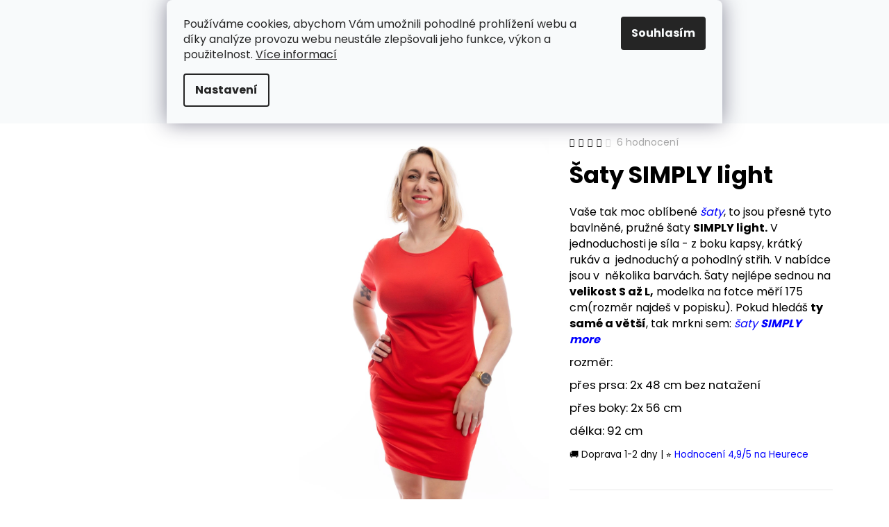

--- FILE ---
content_type: text/html; charset=utf-8
request_url: https://www.holkyztrhu.cz/saty-simply-light/
body_size: 39051
content:
<!doctype html><html lang="cs" dir="ltr" class="header-background-light external-fonts-loaded"><head><meta charset="utf-8" /><meta name="viewport" content="width=device-width,initial-scale=1" /><title>Dámské basic šaty od Holek z trhu.</title><link rel="preconnect" href="https://cdn.myshoptet.com" /><link rel="dns-prefetch" href="https://cdn.myshoptet.com" /><link rel="preload" href="https://cdn.myshoptet.com/prj/dist/master/cms/libs/jquery/jquery-1.11.3.min.js" as="script" /><link href="https://cdn.myshoptet.com/prj/dist/master/cms/templates/frontend_templates/shared/css/font-face/poppins.css" rel="stylesheet"><link href="https://cdn.myshoptet.com/prj/dist/master/shop/dist/font-shoptet-12.css.d637f40c301981789c16.css" rel="stylesheet"><script>
dataLayer = [];
dataLayer.push({'shoptet' : {
    "pageId": 4563,
    "pageType": "productDetail",
    "currency": "CZK",
    "currencyInfo": {
        "decimalSeparator": ",",
        "exchangeRate": 1,
        "priceDecimalPlaces": 1,
        "symbol": "K\u010d",
        "symbolLeft": 0,
        "thousandSeparator": " "
    },
    "language": "cs",
    "projectId": 490652,
    "product": {
        "id": 2587,
        "guid": "e1c69cd8-c9b4-11ee-b35a-d2e85924eecc",
        "hasVariants": true,
        "codes": [
            {
                "code": "2587\/MOD"
            },
            {
                "code": "2587\/CER"
            },
            {
                "code": "2587\/CER2"
            },
            {
                "code": "2587\/ZLU"
            },
            {
                "code": "2587\/TMA"
            },
            {
                "code": "2587\/VEL"
            },
            {
                "code": "2587\/VIN"
            },
            {
                "code": "2587\/SED"
            },
            {
                "code": "2587\/RUZ"
            },
            {
                "code": "2587\/KHA"
            },
            {
                "code": "2587\/PET"
            },
            {
                "code": "2587\/VEL2"
            },
            {
                "code": "2587\/SVE"
            },
            {
                "code": "2587\/MIN"
            },
            {
                "code": "2587\/TMA2"
            }
        ],
        "name": "\u0160aty SIMPLY light",
        "appendix": "",
        "weight": "0.2",
        "manufacturer": "Italy fashion",
        "manufacturerGuid": "1EF5334660FE6126A088DA0BA3DED3EE",
        "currentCategory": "D\u00e1msk\u00e9 oble\u010den\u00ed | \u0160aty | Velikosti S-L | Jarn\u00ed a letn\u00ed \u0161aty",
        "currentCategoryGuid": "ab30ad6a-6446-11ef-92a9-5a26d30c706c",
        "defaultCategory": "D\u00e1msk\u00e9 oble\u010den\u00ed | \u0160aty | Velikosti S-L | Jarn\u00ed a letn\u00ed \u0161aty",
        "defaultCategoryGuid": "ab30ad6a-6446-11ef-92a9-5a26d30c706c",
        "currency": "CZK",
        "priceWithVat": 429
    },
    "stocks": [
        {
            "id": 1,
            "title": "www.holkyztrhu.cz, B\u0159eznice n\u00e1dra\u017e\u00ed",
            "isDeliveryPoint": 1,
            "visibleOnEshop": 1
        },
        {
            "id": "ext",
            "title": "Sklad",
            "isDeliveryPoint": 0,
            "visibleOnEshop": 1
        }
    ],
    "cartInfo": {
        "id": null,
        "freeShipping": false,
        "freeShippingFrom": 0,
        "leftToFreeGift": {
            "formattedPrice": "0 K\u010d",
            "priceLeft": 0
        },
        "freeGift": false,
        "leftToFreeShipping": {
            "priceLeft": 0,
            "dependOnRegion": 0,
            "formattedPrice": "0 K\u010d"
        },
        "discountCoupon": [],
        "getNoBillingShippingPrice": {
            "withoutVat": 0,
            "vat": 0,
            "withVat": 0
        },
        "cartItems": [],
        "taxMode": "ORDINARY"
    },
    "cart": [],
    "customer": {
        "priceRatio": 1,
        "priceListId": 1,
        "groupId": null,
        "registered": false,
        "mainAccount": false
    }
}});
dataLayer.push({'cookie_consent' : {
    "marketing": "denied",
    "analytics": "denied"
}});
document.addEventListener('DOMContentLoaded', function() {
    shoptet.consent.onAccept(function(agreements) {
        if (agreements.length == 0) {
            return;
        }
        dataLayer.push({
            'cookie_consent' : {
                'marketing' : (agreements.includes(shoptet.config.cookiesConsentOptPersonalisation)
                    ? 'granted' : 'denied'),
                'analytics': (agreements.includes(shoptet.config.cookiesConsentOptAnalytics)
                    ? 'granted' : 'denied')
            },
            'event': 'cookie_consent'
        });
    });
});
</script>

<!-- Google Tag Manager -->
<script>(function(w,d,s,l,i){w[l]=w[l]||[];w[l].push({'gtm.start':
new Date().getTime(),event:'gtm.js'});var f=d.getElementsByTagName(s)[0],
j=d.createElement(s),dl=l!='dataLayer'?'&l='+l:'';j.async=true;j.src=
'https://www.googletagmanager.com/gtm.js?id='+i+dl;f.parentNode.insertBefore(j,f);
})(window,document,'script','dataLayer','GTM-NRTW668');</script>
<!-- End Google Tag Manager -->

<meta property="og:type" content="website"><meta property="og:site_name" content="holkyztrhu.cz"><meta property="og:url" content="https://www.holkyztrhu.cz/saty-simply-light/"><meta property="og:title" content="Dámské basic šaty od Holek z trhu."><meta name="author" content="holkyztrhu.cz"><meta name="web_author" content="Shoptet.cz"><meta name="dcterms.rightsHolder" content="www.holkyztrhu.cz"><meta name="robots" content="index,follow"><meta property="og:image" content="https://cdn.myshoptet.com/usr/www.holkyztrhu.cz/user/shop/big/2587-10_saty-simply-light-cervena.jpg?68185a8e"><meta property="og:description" content="Kolik basic šatů je v dámském šatníku moc? Na to neznáme odpověď! :-)"><meta name="description" content="Kolik basic šatů je v dámském šatníku moc? Na to neznáme odpověď! :-)"><meta property="product:price:amount" content="429"><meta property="product:price:currency" content="CZK"><style>:root {--color-primary: #000000;--color-primary-h: 0;--color-primary-s: 0%;--color-primary-l: 0%;--color-primary-hover: #343434;--color-primary-hover-h: 0;--color-primary-hover-s: 0%;--color-primary-hover-l: 20%;--color-secondary: #000000;--color-secondary-h: 0;--color-secondary-s: 0%;--color-secondary-l: 0%;--color-secondary-hover: #343434;--color-secondary-hover-h: 0;--color-secondary-hover-s: 0%;--color-secondary-hover-l: 20%;--color-tertiary: #E2E2E2;--color-tertiary-h: 0;--color-tertiary-s: 0%;--color-tertiary-l: 89%;--color-tertiary-hover: #E2E2E2;--color-tertiary-hover-h: 0;--color-tertiary-hover-s: 0%;--color-tertiary-hover-l: 89%;--color-header-background: #ffffff;--template-font: "Poppins";--template-headings-font: "Poppins";--header-background-url: url("https://cdn.myshoptet.com/usr/www.holkyztrhu.cz/user/header_backgrounds/n__vrh_bez_n__zvu_(11).png");--cookies-notice-background: #F8FAFB;--cookies-notice-color: #252525;--cookies-notice-button-hover: #27263f;--cookies-notice-link-hover: #3b3a5f;--templates-update-management-preview-mode-content: "Náhled aktualizací šablony je aktivní pro váš prohlížeč."}</style>
    
    <link href="https://cdn.myshoptet.com/prj/dist/master/shop/dist/main-12.less.a712b24f4ee06168baf8.css" rel="stylesheet" />
                <link href="https://cdn.myshoptet.com/prj/dist/master/shop/dist/mobile-header-v1-12.less.b339935b08864b3ce9dc.css" rel="stylesheet" />
    
    <script>var shoptet = shoptet || {};</script>
    <script src="https://cdn.myshoptet.com/prj/dist/master/shop/dist/main-3g-header.js.05f199e7fd2450312de2.js"></script>
<!-- User include --><!-- api 426(80) html code header -->
<link rel="stylesheet" href="https://cdn.myshoptet.com/usr/api2.dklab.cz/user/documents/_doplnky/navstivene/490652/21/490652_21.css" type="text/css" /><style> :root { --dklab-lastvisited-background-color: #FFFFFF; } </style>
<!-- api 427(81) html code header -->
<link rel="stylesheet" href="https://cdn.myshoptet.com/usr/api2.dklab.cz/user/documents/_doplnky/instagram/490652/18/490652_18.css" type="text/css" /><style>
        :root {
            --dklab-instagram-header-color: #000000;  
            --dklab-instagram-header-background: #DDDDDD;  
            --dklab-instagram-font-weight: 700;
            --dklab-instagram-font-size: 120%;
            --dklab-instagram-logoUrl: url(https://cdn.myshoptet.com/usr/api2.dklab.cz/user/documents/_doplnky/instagram/img/logo-duha.png); 
            --dklab-instagram-logo-size-width: 25px;
            --dklab-instagram-logo-size-height: 25px;                        
            --dklab-instagram-hover-content: "\e901";                        
            --dklab-instagram-padding: 2px;                        
            --dklab-instagram-border-color: #888888;
            
        }
        </style>
<!-- api 608(256) html code header -->
<link rel="stylesheet" href="https://cdn.myshoptet.com/usr/api2.dklab.cz/user/documents/_doplnky/bannery/490652/620/490652_620.css" type="text/css" /><style>
        :root {
            --dklab-bannery-b-hp-padding: 15px;
            --dklab-bannery-b-hp-box-padding: 0px;
            --dklab-bannery-b-hp-big-screen: 33.333%;
            --dklab-bannery-b-hp-medium-screen: 33.333%;
            --dklab-bannery-b-hp-small-screen: 33.333%;
            --dklab-bannery-b-hp-tablet-screen: 33.333%;
            --dklab-bannery-b-hp-mobile-screen: 100%;

            --dklab-bannery-i-hp-icon-color: #000000;
            --dklab-bannery-i-hp-color: #000000;
            --dklab-bannery-i-hp-background: #ffffff;            
            
            --dklab-bannery-i-d-icon-color: #000000;
            --dklab-bannery-i-d-color: #000000;
            --dklab-bannery-i-d-background: #ffffff;


            --dklab-bannery-i-hp-w-big-screen: 4;
            --dklab-bannery-i-hp-w-medium-screen: 4;
            --dklab-bannery-i-hp-w-small-screen: 4;
            --dklab-bannery-i-hp-w-tablet-screen: 4;
            --dklab-bannery-i-hp-w-mobile-screen: 2;
            
            --dklab-bannery-i-d-w-big-screen: 4;
            --dklab-bannery-i-d-w-medium-screen: 4;
            --dklab-bannery-i-d-w-small-screen: 4;
            --dklab-bannery-i-d-w-tablet-screen: 4;
            --dklab-bannery-i-d-w-mobile-screen: 2;

        }</style>
<!-- api 1957(1513) html code header -->
<link rel="stylesheet" href="https://cdn.myshoptet.com/usr/api2.dklab.cz/user/documents/_doplnky/stitky/490652/517/490652_517.css" type="text/css" /><style>
        :root {
            --dklab-stitky-text-color: #000000;
            --dklab-stitky-background-color: #F5F5F5;
            --dklab-stitky-border-color: #000000;
            --dklab-stitky-point-color: #187676;
            --dklab-stitky-shadow-color: #62F9EB;
            --dklab-stitky-btn-color: #FFFFFF;
            --dklab-stitky-btn-background: #333333;
            --dklab-stitky-point-border: rgba(98,249,235,0.48);
            --dklab-stitky-point-bg: rgba(98,249,235,0.48);
            --dklab-stitky-point-bg-hover: rgba(98,249,235,0.8);
        }
        </style>
<!-- service 427(81) html code header -->
<link rel="stylesheet" href="https://cdn.myshoptet.com/usr/api2.dklab.cz/user/documents/_doplnky/instagram/font/instagramplus.css" type="text/css" />

<!-- service 608(256) html code header -->
<link rel="stylesheet" href="https://cdn.myshoptet.com/usr/api.dklab.cz/user/documents/fontawesome/css/all.css?v=1.02" type="text/css" />
<!-- service 1228(847) html code header -->
<link 
rel="stylesheet" 
href="https://cdn.myshoptet.com/usr/dmartini.myshoptet.com/user/documents/upload/dmartini/shop_rating/shop_rating.min.css?140"
data-author="Dominik Martini" 
data-author-web="dmartini.cz">
<!-- service 1359(974) html code header -->
<link href="https://cdn.myshoptet.com/usr/sazimecesko.myshoptet.com/user/documents/planetwe/common.min.css?v=1.20" rel="stylesheet" />
<link href="https://cdn.myshoptet.com/usr/sazimecesko.myshoptet.com/user/documents/planetwe/Step.min.css" rel="stylesheet" />

<!--
<link href="https://sazimecesko.myshoptet.com/user/documents/planetwe/common.css?v=1.24" rel="stylesheet" />
<link href="https://sazimecesko.myshoptet.com/user/documents/planetwe/Step.css" rel="stylesheet" />
-->
<!-- service 425(79) html code header -->
<style>
.hodnoceni:before{content: "Jak o nás mluví zákazníci";}
.hodnoceni.svk:before{content: "Ako o nás hovoria zákazníci";}
.hodnoceni.hun:before{content: "Mit mondanak rólunk a felhasználók";}
.hodnoceni.pl:before{content: "Co mówią o nas klienci";}
.hodnoceni.eng:before{content: "Customer reviews";}
.hodnoceni.de:before{content: "Was unsere Kunden über uns denken";}
.hodnoceni.ro:before{content: "Ce spun clienții despre noi";}
.hodnoceni{margin: 20px auto;}
body:not(.paxio-merkur):not(.venus):not(.jupiter) .hodnoceni .vote-wrap {border: 0 !important;width: 24.5%;flex-basis: 25%;padding: 10px 20px !important;display: inline-block;margin: 0;vertical-align: top;}
.multiple-columns-body #content .hodnoceni .vote-wrap {width: 49%;flex-basis: 50%;}
.hodnoceni .votes-wrap {display: block; border: 1px solid #f7f7f7;margin: 0;width: 100%;max-width: none;padding: 10px 0; background: #fff;}
.hodnoceni .vote-wrap:nth-child(n+5){display: none !important;}
.hodnoceni:before{display: block;font-size: 18px;padding: 10px 20px;background: #fcfcfc;}
.sidebar .hodnoceni .vote-pic, .sidebar .hodnoceni .vote-initials{display: block;}
.sidebar .hodnoceni .vote-wrap, #column-l #column-l-in .hodnoceni .vote-wrap {width: 100% !important; display: block;}
.hodnoceni > a{display: block;text-align: right;padding-top: 6px;}
.hodnoceni > a:after{content: "››";display: inline-block;margin-left: 2px;}
.sidebar .hodnoceni:before, #column-l #column-l-in .hodnoceni:before {background: none !important; padding-left: 0 !important;}
.template-10 .hodnoceni{max-width: 952px !important;}
.page-detail .hodnoceni > a{font-size: 14px;}
.page-detail .hodnoceni{margin-bottom: 30px;}
@media screen and (min-width: 992px) and (max-width: 1199px) {
.hodnoceni .vote-rating{display: block;}
.hodnoceni .vote-time{display: block;margin-top: 3px;}
.hodnoceni .vote-delimeter{display: none;}
}
@media screen and (max-width: 991px) {
body:not(.paxio-merkur):not(.venus):not(.jupiter) .hodnoceni .vote-wrap {width: 49%;flex-basis: 50%;}
.multiple-columns-body #content .hodnoceni .vote-wrap {width: 99%;flex-basis: 100%;}
}
@media screen and (max-width: 767px) {
body:not(.paxio-merkur):not(.venus):not(.jupiter) .hodnoceni .vote-wrap {width: 99%;flex-basis: 100%;}
}
.home #main-product .hodnoceni{margin: 0 0 60px 0;}
.hodnoceni .votes-wrap.admin-response{display: none !important;}
.hodnoceni .vote-pic {width: 100px;}
.hodnoceni .vote-delimeter{display: none;}
.hodnoceni .vote-rating{display: block;}
.hodnoceni .vote-time {display: block;margin-top: 5px;}
@media screen and (min-width: 768px){
.template-12 .hodnoceni{max-width: 747px; margin-left: auto; margin-right: auto;}
}
@media screen and (min-width: 992px){
.template-12 .hodnoceni{max-width: 972px;}
}
@media screen and (min-width: 1200px){
.template-12 .hodnoceni{max-width: 1418px;}
}
.template-14 .hodnoceni .vote-initials{margin: 0 auto;}
.vote-pic img::before {display: none;}
.hodnoceni + .hodnoceni {display: none;}
</style>
<!-- project html code header -->
<link rel="stylesheet" href="/user/documents/upload/dmartinicz/holkyztrhu.cz.min.css?11">
<link rel="stylesheet" href="/user/documents/custom/custom.css?2">
<link rel="stylesheet" href="/user/documents/SMupravy/code.min.css">
<style>
  a.print {
    display: none !important;
  }
</style>
<style>
    .site-msg.information {
        max-width: 100%;
        width: 100%;
    }

.site-msg.information {
    top: 0;
    bottom: auto;
    color: #fff;
    background:#187676;
    box-shadow: 0 0 0;
    left: 0;
    opacity: 1;
    position: relative;
    z-index: 10;
    text-align: center;
    font-size: 15px;
}
</style>





<link rel="apple-touch-icon" sizes="57x57" href="/apple-icon-57x57.png">
<link rel="apple-touch-icon" sizes="60x60" href="/apple-icon-60x60.png">
<link rel="apple-touch-icon" sizes="72x72" href="/apple-icon-72x72.png">
<link rel="apple-touch-icon" sizes="76x76" href="/apple-icon-76x76.png">
<link rel="apple-touch-icon" sizes="114x114" href="/apple-icon-114x114.png">
<link rel="apple-touch-icon" sizes="120x120" href="/apple-icon-120x120.png">
<link rel="apple-touch-icon" sizes="144x144" href="/apple-icon-144x144.png">
<link rel="apple-touch-icon" sizes="152x152" href="/apple-icon-152x152.png">
<link rel="apple-touch-icon" sizes="180x180" href="/apple-icon-180x180.png">
<link rel="icon" type="image/png" sizes="192x192"  href="/android-icon-192x192.png">

<link rel="manifest" href="/manifest.json">
<meta name="msapplication-TileColor" content="#ffffff">
<meta name="msapplication-TileImage" content="/ms-icon-144x144.png">
<meta name="theme-color" content="#ffffff">


<!-- /User include --><link rel="canonical" href="https://www.holkyztrhu.cz/saty-simply-light/" /><script>!function(){var t={9196:function(){!function(){var t=/\[object (Boolean|Number|String|Function|Array|Date|RegExp)\]/;function r(r){return null==r?String(r):(r=t.exec(Object.prototype.toString.call(Object(r))))?r[1].toLowerCase():"object"}function n(t,r){return Object.prototype.hasOwnProperty.call(Object(t),r)}function e(t){if(!t||"object"!=r(t)||t.nodeType||t==t.window)return!1;try{if(t.constructor&&!n(t,"constructor")&&!n(t.constructor.prototype,"isPrototypeOf"))return!1}catch(t){return!1}for(var e in t);return void 0===e||n(t,e)}function o(t,r,n){this.b=t,this.f=r||function(){},this.d=!1,this.a={},this.c=[],this.e=function(t){return{set:function(r,n){u(c(r,n),t.a)},get:function(r){return t.get(r)}}}(this),i(this,t,!n);var e=t.push,o=this;t.push=function(){var r=[].slice.call(arguments,0),n=e.apply(t,r);return i(o,r),n}}function i(t,n,o){for(t.c.push.apply(t.c,n);!1===t.d&&0<t.c.length;){if("array"==r(n=t.c.shift()))t:{var i=n,a=t.a;if("string"==r(i[0])){for(var f=i[0].split("."),s=f.pop(),p=(i=i.slice(1),0);p<f.length;p++){if(void 0===a[f[p]])break t;a=a[f[p]]}try{a[s].apply(a,i)}catch(t){}}}else if("function"==typeof n)try{n.call(t.e)}catch(t){}else{if(!e(n))continue;for(var l in n)u(c(l,n[l]),t.a)}o||(t.d=!0,t.f(t.a,n),t.d=!1)}}function c(t,r){for(var n={},e=n,o=t.split("."),i=0;i<o.length-1;i++)e=e[o[i]]={};return e[o[o.length-1]]=r,n}function u(t,o){for(var i in t)if(n(t,i)){var c=t[i];"array"==r(c)?("array"==r(o[i])||(o[i]=[]),u(c,o[i])):e(c)?(e(o[i])||(o[i]={}),u(c,o[i])):o[i]=c}}window.DataLayerHelper=o,o.prototype.get=function(t){var r=this.a;t=t.split(".");for(var n=0;n<t.length;n++){if(void 0===r[t[n]])return;r=r[t[n]]}return r},o.prototype.flatten=function(){this.b.splice(0,this.b.length),this.b[0]={},u(this.a,this.b[0])}}()}},r={};function n(e){var o=r[e];if(void 0!==o)return o.exports;var i=r[e]={exports:{}};return t[e](i,i.exports,n),i.exports}n.n=function(t){var r=t&&t.__esModule?function(){return t.default}:function(){return t};return n.d(r,{a:r}),r},n.d=function(t,r){for(var e in r)n.o(r,e)&&!n.o(t,e)&&Object.defineProperty(t,e,{enumerable:!0,get:r[e]})},n.o=function(t,r){return Object.prototype.hasOwnProperty.call(t,r)},function(){"use strict";n(9196)}()}();</script>    <!-- Global site tag (gtag.js) - Google Analytics -->
    <script async src="https://www.googletagmanager.com/gtag/js?id=G-0WZYL984XF"></script>
    <script>
        
        window.dataLayer = window.dataLayer || [];
        function gtag(){dataLayer.push(arguments);}
        

                    console.debug('default consent data');

            gtag('consent', 'default', {"ad_storage":"denied","analytics_storage":"denied","ad_user_data":"denied","ad_personalization":"denied","wait_for_update":500});
            dataLayer.push({
                'event': 'default_consent'
            });
        
        gtag('js', new Date());

        
                gtag('config', 'G-0WZYL984XF', {"groups":"GA4","send_page_view":false,"content_group":"productDetail","currency":"CZK","page_language":"cs"});
        
                gtag('config', 'AW-10938791374', {"allow_enhanced_conversions":true});
        
        
        
        
        
                    gtag('event', 'page_view', {"send_to":"GA4","page_language":"cs","content_group":"productDetail","currency":"CZK"});
        
                gtag('set', 'currency', 'CZK');

        gtag('event', 'view_item', {
            "send_to": "UA",
            "items": [
                {
                    "id": "2587\/MOD",
                    "name": "\u0160aty SIMPLY light",
                    "category": "D\u00e1msk\u00e9 oble\u010den\u00ed \/ \u0160aty \/ Velikosti S-L \/ Jarn\u00ed a letn\u00ed \u0161aty",
                                        "brand": "Italy fashion",
                                                            "variant": "UNI: S-L, Modr\u00e1",
                                        "price": 354.5
                }
            ]
        });
        
        
        
        
        
                    gtag('event', 'view_item', {"send_to":"GA4","page_language":"cs","content_group":"productDetail","value":354.5,"currency":"CZK","items":[{"item_id":"2587\/MOD","item_name":"\u0160aty SIMPLY light","item_brand":"Italy fashion","item_category":"D\u00e1msk\u00e9 oble\u010den\u00ed","item_category2":"\u0160aty","item_category3":"Velikosti S-L","item_category4":"Jarn\u00ed a letn\u00ed \u0161aty","item_variant":"2587\/MOD~UNI: S-L, Modr\u00e1","price":354.5,"quantity":1,"index":0}]});
        
        
        
        
        
        
        
        document.addEventListener('DOMContentLoaded', function() {
            if (typeof shoptet.tracking !== 'undefined') {
                for (var id in shoptet.tracking.bannersList) {
                    gtag('event', 'view_promotion', {
                        "send_to": "UA",
                        "promotions": [
                            {
                                "id": shoptet.tracking.bannersList[id].id,
                                "name": shoptet.tracking.bannersList[id].name,
                                "position": shoptet.tracking.bannersList[id].position
                            }
                        ]
                    });
                }
            }

            shoptet.consent.onAccept(function(agreements) {
                if (agreements.length !== 0) {
                    console.debug('gtag consent accept');
                    var gtagConsentPayload =  {
                        'ad_storage': agreements.includes(shoptet.config.cookiesConsentOptPersonalisation)
                            ? 'granted' : 'denied',
                        'analytics_storage': agreements.includes(shoptet.config.cookiesConsentOptAnalytics)
                            ? 'granted' : 'denied',
                                                                                                'ad_user_data': agreements.includes(shoptet.config.cookiesConsentOptPersonalisation)
                            ? 'granted' : 'denied',
                        'ad_personalization': agreements.includes(shoptet.config.cookiesConsentOptPersonalisation)
                            ? 'granted' : 'denied',
                        };
                    console.debug('update consent data', gtagConsentPayload);
                    gtag('consent', 'update', gtagConsentPayload);
                    dataLayer.push(
                        { 'event': 'update_consent' }
                    );
                }
            });
        });
    </script>
<script>
    (function(t, r, a, c, k, i, n, g) { t['ROIDataObject'] = k;
    t[k]=t[k]||function(){ (t[k].q=t[k].q||[]).push(arguments) },t[k].c=i;n=r.createElement(a),
    g=r.getElementsByTagName(a)[0];n.async=1;n.src=c;g.parentNode.insertBefore(n,g)
    })(window, document, 'script', '//www.heureka.cz/ocm/sdk.js?source=shoptet&version=2&page=product_detail', 'heureka', 'cz');

    heureka('set_user_consent', 0);
</script>
</head><body class="desktop id-4563 in-jarni-a-letni-saty template-12 type-product type-detail multiple-columns-body columns-mobile-2 columns-3 ums_forms_redesign--off ums_a11y_category_page--on ums_discussion_rating_forms--off ums_flags_display_unification--on ums_a11y_login--on mobile-header-version-1"><noscript>
    <style>
        #header {
            padding-top: 0;
            position: relative !important;
            top: 0;
        }
        .header-navigation {
            position: relative !important;
        }
        .overall-wrapper {
            margin: 0 !important;
        }
        body:not(.ready) {
            visibility: visible !important;
        }
    </style>
    <div class="no-javascript">
        <div class="no-javascript__title">Musíte změnit nastavení vašeho prohlížeče</div>
        <div class="no-javascript__text">Podívejte se na: <a href="https://www.google.com/support/bin/answer.py?answer=23852">Jak povolit JavaScript ve vašem prohlížeči</a>.</div>
        <div class="no-javascript__text">Pokud používáte software na blokování reklam, může být nutné povolit JavaScript z této stránky.</div>
        <div class="no-javascript__text">Děkujeme.</div>
    </div>
</noscript>

        <div id="fb-root"></div>
        <script>
            window.fbAsyncInit = function() {
                FB.init({
                    autoLogAppEvents : true,
                    xfbml            : true,
                    version          : 'v24.0'
                });
            };
        </script>
        <script async defer crossorigin="anonymous" src="https://connect.facebook.net/cs_CZ/sdk.js#xfbml=1&version=v24.0"></script>
<!-- Google Tag Manager (noscript) -->
<noscript><iframe src="https://www.googletagmanager.com/ns.html?id=GTM-NRTW668"
height="0" width="0" style="display:none;visibility:hidden"></iframe></noscript>
<!-- End Google Tag Manager (noscript) -->

    <div class="siteCookies siteCookies--top siteCookies--light js-siteCookies" role="dialog" data-testid="cookiesPopup" data-nosnippet>
        <div class="siteCookies__form">
            <div class="siteCookies__content">
                <div class="siteCookies__text">
                    Používáme cookies, abychom Vám umožnili pohodlné prohlížení webu a díky analýze provozu webu neustále zlepšovali jeho funkce, výkon a použitelnost. <a href="https://490652.myshoptet.com/podminky-ochrany-osobnich-udaju/" target="_blank" rel="noopener noreferrer">Více informací</a>
                </div>
                <p class="siteCookies__links">
                    <button class="siteCookies__link js-cookies-settings" aria-label="Nastavení cookies" data-testid="cookiesSettings">Nastavení</button>
                </p>
            </div>
            <div class="siteCookies__buttonWrap">
                                <button class="siteCookies__button js-cookiesConsentSubmit" value="all" aria-label="Přijmout cookies" data-testid="buttonCookiesAccept">Souhlasím</button>
            </div>
        </div>
        <script>
            document.addEventListener("DOMContentLoaded", () => {
                const siteCookies = document.querySelector('.js-siteCookies');
                document.addEventListener("scroll", shoptet.common.throttle(() => {
                    const st = document.documentElement.scrollTop;
                    if (st > 1) {
                        siteCookies.classList.add('siteCookies--scrolled');
                    } else {
                        siteCookies.classList.remove('siteCookies--scrolled');
                    }
                }, 100));
            });
        </script>
    </div>
<a href="#content" class="skip-link sr-only">Přejít na obsah</a><div class="overall-wrapper"><div class="site-msg information"><div class="container"><div class="text">🍀 Jen dnes – Šťastná středa se slevou 20 %. Pružné kalhoty LOKI pořídíš za 455 Kč. 🍀</div><div class="close js-close-information-msg"></div></div></div>
    <div class="user-action">
                        <dialog id="login" class="dialog dialog--modal dialog--fullscreen js-dialog--modal" aria-labelledby="loginHeading">
        <div class="dialog__close dialog__close--arrow">
                        <button type="button" class="btn toggle-window-arr" data-dialog-close data-testid="backToShop">Zpět <span>do obchodu</span></button>
            </div>
        <div class="dialog__wrapper">
            <div class="dialog__content dialog__content--form">
                <div class="dialog__header">
                    <h2 id="loginHeading" class="dialog__heading dialog__heading--login">Přihlášení k vašemu účtu</h2>
                </div>
                <div id="customerLogin" class="dialog__body">
                    <form action="/action/Customer/Login/" method="post" id="formLoginIncluded" class="csrf-enabled formLogin" data-testid="formLogin"><input type="hidden" name="referer" value="" /><div class="form-group"><div class="input-wrapper email js-validated-element-wrapper no-label"><input type="email" name="email" class="form-control" autofocus placeholder="E-mailová adresa (např. jan@novak.cz)" data-testid="inputEmail" autocomplete="email" required /></div></div><div class="form-group"><div class="input-wrapper password js-validated-element-wrapper no-label"><input type="password" name="password" class="form-control" placeholder="Heslo" data-testid="inputPassword" autocomplete="current-password" required /><span class="no-display">Nemůžete vyplnit toto pole</span><input type="text" name="surname" value="" class="no-display" /></div></div><div class="form-group"><div class="login-wrapper"><button type="submit" class="btn btn-secondary btn-text btn-login" data-testid="buttonSubmit">Přihlásit se</button><div class="password-helper"><a href="/registrace/" data-testid="signup" rel="nofollow">Nová registrace</a><a href="/klient/zapomenute-heslo/" rel="nofollow">Zapomenuté heslo</a></div></div></div><div class="social-login-buttons"><div class="social-login-buttons-divider"><span>nebo</span></div><div class="form-group"><a href="/action/Social/login/?provider=Google" class="login-btn google" rel="nofollow"><span class="login-google-icon"></span><strong>Přihlásit se přes Google</strong></a></div></div></form>
                </div>
            </div>
        </div>
    </dialog>
            </div>
<header id="header"><div class="container navigation-wrapper"><div class="site-name"><a href="/" data-testid="linkWebsiteLogo"><img src="https://cdn.myshoptet.com/usr/www.holkyztrhu.cz/user/logos/holky_z_trhu_vlocky.gif" alt="holkyztrhu.cz" fetchpriority="low" /></a></div><nav id="navigation" aria-label="Hlavní menu" data-collapsible="true"><div class="navigation-in menu"><ul class="menu-level-1" role="menubar" data-testid="headerMenuItems"><li class="menu-item-1371 ext" role="none"><a href="/novinky/" data-testid="headerMenuItem" role="menuitem" aria-haspopup="true" aria-expanded="false"><b>Novinky</b><span class="submenu-arrow"></span></a><ul class="menu-level-2" aria-label="Novinky" tabindex="-1" role="menu"><li class="menu-item-4472" role="none"><a href="/denim-kolekce/" data-image="https://cdn.myshoptet.com/usr/www.holkyztrhu.cz/user/categories/thumb/img_3439.jpeg" data-testid="headerMenuItem" role="menuitem"><span>DENIM kolekce</span></a>
                        </li><li class="menu-item-4640" role="none"><a href="/deluxe-kolekce/" data-image="https://cdn.myshoptet.com/usr/www.holkyztrhu.cz/user/categories/thumb/img_5568.jpg" data-testid="headerMenuItem" role="menuitem"><span>DELUXE kolekce</span></a>
                        </li><li class="menu-item-4943" role="none"><a href="/drevusky-2/" data-testid="headerMenuItem" role="menuitem"><span>Dřevušky/Náušnice</span></a>
                        </li></ul></li>
<li class="menu-item-4946" role="none"><a href="/bestsellery/" data-testid="headerMenuItem" role="menuitem" aria-expanded="false"><b>BESTSELLERY</b></a></li>
<li class="menu-item-4667 ext" role="none"><a href="/damske-dziny/" data-testid="headerMenuItem" role="menuitem" aria-haspopup="true" aria-expanded="false"><b>Džíny</b><span class="submenu-arrow"></span></a><ul class="menu-level-2" aria-label="Džíny" tabindex="-1" role="menu"><li class="menu-item-4796" role="none"><a href="/damske-skinny-dziny/" data-image="https://cdn.myshoptet.com/usr/www.holkyztrhu.cz/user/categories/thumb/img-2398-kopie.jpg" data-testid="headerMenuItem" role="menuitem"><span>Skinny džíny</span></a>
                        </li><li class="menu-item-4787" role="none"><a href="/damske-siroke-dziny/" data-image="https://cdn.myshoptet.com/usr/www.holkyztrhu.cz/user/categories/thumb/img-3983-kopie.jpg" data-testid="headerMenuItem" role="menuitem"><span>Široké džíny</span></a>
                        </li><li class="menu-item-4841" role="none"><a href="/damske-dziny-baggy/" data-image="https://cdn.myshoptet.com/usr/www.holkyztrhu.cz/user/categories/thumb/img-3887-kopie.jpg" data-testid="headerMenuItem" role="menuitem"><span>Baggy džíny</span></a>
                        </li><li class="menu-item-4844" role="none"><a href="/mom-fit-dziny/" data-image="https://cdn.myshoptet.com/usr/www.holkyztrhu.cz/user/categories/thumb/img-4185-kopie.jpg" data-testid="headerMenuItem" role="menuitem"><span>Mom Fit džíny</span></a>
                        </li><li class="menu-item-4850" role="none"><a href="/damske-dziny-straight/" data-image="https://cdn.myshoptet.com/usr/www.holkyztrhu.cz/user/categories/thumb/img-0058-kopie.jpg" data-testid="headerMenuItem" role="menuitem"><span>Straight Fit džíny</span></a>
                        </li></ul></li>
<li class="menu-item-714 ext" role="none"><a href="/damy/" data-testid="headerMenuItem" role="menuitem" aria-haspopup="true" aria-expanded="false"><b>Dámy</b><span class="submenu-arrow"></span></a><ul class="menu-level-2" aria-label="Dámy" tabindex="-1" role="menu"><li class="menu-item-978" role="none"><a href="/saty/" data-image="https://cdn.myshoptet.com/usr/www.holkyztrhu.cz/user/categories/thumb/__aty-1.png" data-testid="headerMenuItem" role="menuitem"><span>Šaty</span></a>
                        </li><li class="menu-item-1041" role="none"><a href="/sukne/" data-image="https://cdn.myshoptet.com/usr/www.holkyztrhu.cz/user/categories/thumb/img-3596-kopie.jpg" data-testid="headerMenuItem" role="menuitem"><span>Sukně</span></a>
                        </li><li class="menu-item-4781" role="none"><a href="/damske-kalhoty/" data-image="https://cdn.myshoptet.com/usr/www.holkyztrhu.cz/user/categories/thumb/img-9017-kopie.jpg" data-testid="headerMenuItem" role="menuitem"><span>Kalhoty</span></a>
                        </li><li class="menu-item-4736" role="none"><a href="/damske-leginy/" data-image="https://cdn.myshoptet.com/usr/www.holkyztrhu.cz/user/categories/thumb/img-1314-kopie.jpg" data-testid="headerMenuItem" role="menuitem"><span>Legíny</span></a>
                        </li><li class="menu-item-4742" role="none"><a href="/damska-saka/" data-image="https://cdn.myshoptet.com/usr/www.holkyztrhu.cz/user/categories/thumb/img-1720-kopie_(1).jpg" data-testid="headerMenuItem" role="menuitem"><span>Saka</span></a>
                        </li><li class="menu-item-4691" role="none"><a href="/damska-tricka/" data-image="https://cdn.myshoptet.com/usr/www.holkyztrhu.cz/user/categories/thumb/5051-11.jpg" data-testid="headerMenuItem" role="menuitem"><span>Trička</span></a>
                        </li><li class="menu-item-4805" role="none"><a href="/damska-tilka/" data-image="https://cdn.myshoptet.com/usr/www.holkyztrhu.cz/user/categories/thumb/9a8e8817-af39-4e54-b98b-fe25a31bebc4-1.jpeg" data-testid="headerMenuItem" role="menuitem"><span>Tílka</span></a>
                        </li><li class="menu-item-4727" role="none"><a href="/damske-kosile/" data-image="https://cdn.myshoptet.com/usr/www.holkyztrhu.cz/user/categories/thumb/img-8269-kopie.jpg" data-testid="headerMenuItem" role="menuitem"><span>Košile</span></a>
                        </li><li class="menu-item-4901" role="none"><a href="/damske-halenky/" data-image="https://cdn.myshoptet.com/usr/www.holkyztrhu.cz/user/categories/thumb/img-5620-kopie.jpg" data-testid="headerMenuItem" role="menuitem"><span>Halenky</span></a>
                        </li><li class="menu-item-4730" role="none"><a href="/damske-mikiny/" data-image="https://cdn.myshoptet.com/usr/www.holkyztrhu.cz/user/categories/thumb/img-1514-kopie.jpg" data-testid="headerMenuItem" role="menuitem"><span>Mikiny</span></a>
                        </li><li class="menu-item-4548" role="none"><a href="/kardigany/" data-image="https://cdn.myshoptet.com/usr/www.holkyztrhu.cz/user/categories/thumb/img_3453.jpg" data-testid="headerMenuItem" role="menuitem"><span>Kardigany</span></a>
                        </li><li class="menu-item-4757" role="none"><a href="/damske-bundy-a-kabaty/" data-image="https://cdn.myshoptet.com/usr/www.holkyztrhu.cz/user/categories/thumb/1622-960x1200.png" data-testid="headerMenuItem" role="menuitem"><span>Bundy a kabáty</span></a>
                        </li><li class="menu-item-4766" role="none"><a href="/damske-vesty/" data-image="https://cdn.myshoptet.com/usr/www.holkyztrhu.cz/user/categories/thumb/img-3612-kopie.jpg" data-testid="headerMenuItem" role="menuitem"><span>Vesty</span></a>
                        </li><li class="menu-item-4700" role="none"><a href="/damske-svetry/" data-image="https://cdn.myshoptet.com/usr/www.holkyztrhu.cz/user/categories/thumb/1817-1200x1200.jpg" data-testid="headerMenuItem" role="menuitem"><span>Svetry</span></a>
                        </li><li class="menu-item-4685" role="none"><a href="/damske-kratasy/" data-image="https://cdn.myshoptet.com/usr/www.holkyztrhu.cz/user/categories/thumb/3086-36.jpg" data-testid="headerMenuItem" role="menuitem"><span>Kraťasy</span></a>
                        </li><li class="menu-item-4649" role="none"><a href="/tunika/" data-image="https://cdn.myshoptet.com/usr/www.holkyztrhu.cz/user/categories/thumb/img-4270-kopie.jpg" data-testid="headerMenuItem" role="menuitem"><span>Tuniky</span></a>
                        </li><li class="menu-item-4482" role="none"><a href="/nocni-pradlo/" data-image="https://cdn.myshoptet.com/usr/www.holkyztrhu.cz/user/categories/thumb/__upan.png" data-testid="headerMenuItem" role="menuitem"><span>Noční prádlo</span></a>
                        </li><li class="menu-item-4469" role="none"><a href="/komplety/" data-image="https://cdn.myshoptet.com/usr/www.holkyztrhu.cz/user/categories/thumb/img_3399.jpeg" data-testid="headerMenuItem" role="menuitem"><span>Komplety</span></a>
                        </li></ul></li>
<li class="menu-item-4631" role="none"><a href="/damske-obleceni-vyprodej/" data-testid="headerMenuItem" role="menuitem" aria-expanded="false"><b>Výprodej</b></a></li>
<li class="menu-item-4670 ext" role="none"><a href="/outfit-od-holek-z-trhu/" data-testid="headerMenuItem" role="menuitem" aria-haspopup="true" aria-expanded="false"><b>Inspirace</b><span class="submenu-arrow"></span></a><ul class="menu-level-2" aria-label="Inspirace" tabindex="-1" role="menu"><li class="menu-item-4958" role="none"><a href="/inspirace_outfit_zuza/" data-image="https://cdn.myshoptet.com/usr/www.holkyztrhu.cz/user/categories/thumb/img-9665-kopie.jpg" data-testid="headerMenuItem" role="menuitem"><span>Inspirace podle Zůzy</span></a>
                        </li></ul></li>
<li class="menu-item-4586 ext" role="none"><a href="/doplnky/" data-testid="headerMenuItem" role="menuitem" aria-haspopup="true" aria-expanded="false"><b>Doplňky</b><span class="submenu-arrow"></span></a><ul class="menu-level-2" aria-label="Doplňky" tabindex="-1" role="menu"><li class="menu-item-4865" role="none"><a href="/nausnice/" data-image="https://cdn.myshoptet.com/usr/www.holkyztrhu.cz/user/categories/thumb/img_9678.jpg" data-testid="headerMenuItem" role="menuitem"><span>Náušnice</span></a>
                        </li><li class="menu-item-762" role="none"><a href="/cepice-2/" data-image="https://cdn.myshoptet.com/usr/www.holkyztrhu.cz/user/categories/thumb/img_1928.jpg" data-testid="headerMenuItem" role="menuitem"><span>Čepice</span></a>
                        </li><li class="menu-item-771" role="none"><a href="/rukavice-2/" data-image="https://cdn.myshoptet.com/usr/www.holkyztrhu.cz/user/categories/thumb/94f2cfdc-72c1-4b04-b152-19ae86b7b878.jpeg" data-testid="headerMenuItem" role="menuitem"><span>Rukavice</span></a>
                        </li><li class="menu-item-1191" role="none"><a href="/povleceni/" data-image="https://cdn.myshoptet.com/usr/www.holkyztrhu.cz/user/categories/thumb/povlecenikocicky.jpeg" data-testid="headerMenuItem" role="menuitem"><span>Povlečení</span></a>
                        </li></ul></li>
<li class="menu-item-1227" role="none"><a href="/darkovy-poukaz-2/" data-testid="headerMenuItem" role="menuitem" aria-expanded="false"><b>Dárkový poukaz</b></a></li>
<li class="menu-item-1368 ext" role="none"><a href="/deti/" data-testid="headerMenuItem" role="menuitem" aria-haspopup="true" aria-expanded="false"><b>Děti</b><span class="submenu-arrow"></span></a><ul class="menu-level-2" aria-label="Děti" tabindex="-1" role="menu"><li class="menu-item-897" role="none"><a href="/holky/" data-image="https://cdn.myshoptet.com/usr/www.holkyztrhu.cz/user/categories/thumb/img_0502.jpg" data-testid="headerMenuItem" role="menuitem"><span>Holky</span></a>
                        </li><li class="menu-item-948" role="none"><a href="/kluci/" data-image="https://cdn.myshoptet.com/usr/www.holkyztrhu.cz/user/categories/thumb/img_0788.jpg" data-testid="headerMenuItem" role="menuitem"><span>Kluci</span></a>
                        </li></ul></li>
<li class="menu-item-1358 ext" role="none"><a href="/muzi/" data-testid="headerMenuItem" role="menuitem" aria-haspopup="true" aria-expanded="false"><b>Muži</b><span class="submenu-arrow"></span></a><ul class="menu-level-2" aria-label="Muži" tabindex="-1" role="menu"><li class="menu-item-4431" role="none"><a href="/bundy-3/" data-testid="headerMenuItem" role="menuitem"><span>Bundy</span></a>
                        </li><li class="menu-item-4451" role="none"><a href="/sportovni-vesty/" data-image="https://cdn.myshoptet.com/usr/www.holkyztrhu.cz/user/categories/thumb/img_1395.jpeg" data-testid="headerMenuItem" role="menuitem"><span>Pánské sportovní vesty</span></a>
                        </li></ul></li>
<li class="menu-item-27" role="none"><a href="/vraceni-reklamace/" target="blank" data-testid="headerMenuItem" role="menuitem" aria-expanded="false"><b>Vrácení zboží / reklamace</b></a></li>
<li class="menu-item-4634" role="none"><a href="/caste-dotazy/" target="blank" data-testid="headerMenuItem" role="menuitem" aria-expanded="false"><b>Časté dotazy</b></a></li>
<li class="menu-item--51" role="none"><a href="/hodnoceni-obchodu/" target="blank" data-testid="headerMenuItem" role="menuitem" aria-expanded="false"><b>Hodnocení obchodu</b></a></li>
<li class="menu-item-external-18" role="none"><a href="https://www.facebook.com/holkyztrhu/" target="blank" data-testid="headerMenuItem" role="menuitem" aria-expanded="false"><b>Facebook</b></a></li>
<li class="menu-item-1110" role="none"><a href="/o-nas/" target="blank" data-testid="headerMenuItem" role="menuitem" aria-expanded="false"><b>O nás</b></a></li>
<li class="menu-item-1374" role="none"><a href="/blog/" data-testid="headerMenuItem" role="menuitem" aria-expanded="false"><b>BLOG</b></a></li>
<li class="menu-item-39" role="none"><a href="/obchodni-podminky/" target="blank" data-testid="headerMenuItem" role="menuitem" aria-expanded="false"><b>Obchodní podmínky</b></a></li>
<li class="menu-item-29" role="none"><a href="/kontakty/" target="blank" data-testid="headerMenuItem" role="menuitem" aria-expanded="false"><b>Kontakty</b></a></li>
<li class="menu-item-691" role="none"><a href="/podminky-ochrany-osobnich-udaju/" target="blank" data-testid="headerMenuItem" role="menuitem" aria-expanded="false"><b>Podmínky ochrany osobních údajů</b></a></li>
<li class="ext" id="nav-manufacturers" role="none"><a href="https://www.holkyztrhu.cz/znacka/" data-testid="brandsText" role="menuitem"><b>Značky</b><span class="submenu-arrow"></span></a><ul class="menu-level-2" role="menu"><li role="none"><a href="/beiteli/" data-testid="brandName" role="menuitem"><span>Beiteli</span></a></li><li role="none"><a href="/benter/" data-testid="brandName" role="menuitem"><span>Benter</span></a></li><li role="none"><a href="/echt-sport/" data-testid="brandName" role="menuitem"><span>Echt sport</span></a></li><li role="none"><a href="/elevek/" data-testid="brandName" role="menuitem"><span>Elevek</span></a></li><li role="none"><a href="/fly/" data-testid="brandName" role="menuitem"><span>FLY</span></a></li><li role="none"><a href="/fly-luxury/" data-testid="brandName" role="menuitem"><span>FLY Luxury</span></a></li><li role="none"><a href="/italy-fashion/" data-testid="brandName" role="menuitem"><span>Italy fashion</span></a></li><li role="none"><a href="/kugo/" data-testid="brandName" role="menuitem"><span>Kugo</span></a></li><li role="none"><a href="/lamiar/" data-testid="brandName" role="menuitem"><span>Lamiar</span></a></li><li role="none"><a href="/lanter/" data-testid="brandName" role="menuitem"><span>Lanter</span></a></li><li role="none"><a href="/m-sara/" data-testid="brandName" role="menuitem"><span>M.SARA</span></a></li><li role="none"><a href="/neverest/" data-testid="brandName" role="menuitem"><span>Neverest</span></a></li><li role="none"><a href="/pesail/" data-testid="brandName" role="menuitem"><span>Pesail</span></a></li><li role="none"><a href="/re-dress-jeans/" data-testid="brandName" role="menuitem"><span>Re-dress jeans</span></a></li><li role="none"><a href="/s-l/" data-testid="brandName" role="menuitem"><span>S&amp;L</span></a></li><li role="none"><a href="/sezon/" data-testid="brandName" role="menuitem"><span>Sezon</span></a></li><li role="none"><a href="/temster/" data-testid="brandName" role="menuitem"><span>Temster</span></a></li><li role="none"><a href="/universal-design/" data-testid="brandName" role="menuitem"><span>Universal design</span></a></li><li role="none"><a href="/wolf/" data-testid="brandName" role="menuitem"><span>Wolf</span></a></li></ul>
</li></ul>
    <ul class="navigationActions" role="menu">
                    <li class="ext" role="none">
                <a href="#">
                                            <span>
                            <span>Měna</span>
                            <span>(CZK)</span>
                        </span>
                                        <span class="submenu-arrow"></span>
                </a>
                <ul class="navigationActions__submenu menu-level-2" role="menu">
                    <li role="none">
                                                    <ul role="menu">
                                                                    <li class="navigationActions__submenu__item navigationActions__submenu__item--active" role="none">
                                        <a href="/action/Currency/changeCurrency/?currencyCode=CZK" rel="nofollow" role="menuitem">CZK</a>
                                    </li>
                                                                    <li class="navigationActions__submenu__item" role="none">
                                        <a href="/action/Currency/changeCurrency/?currencyCode=EUR" rel="nofollow" role="menuitem">EUR</a>
                                    </li>
                                                            </ul>
                                                                    </li>
                </ul>
            </li>
                            <li role="none">
                                    <a href="/login/?backTo=%2Fsaty-simply-light%2F" rel="nofollow" data-testid="signin" role="menuitem"><span>Přihlášení</span></a>
                            </li>
                        </ul>
</div><span class="navigation-close"></span></nav><div class="menu-helper" data-testid="hamburgerMenu"><span>Více</span></div>

    <div class="navigation-buttons">
            <div class="dropdown">
        <span>Ceny v:</span>
        <button id="topNavigationDropdown" type="button" data-toggle="dropdown" aria-haspopup="true" aria-expanded="false">
            CZK
            <span class="caret"></span>
        </button>
        <ul class="dropdown-menu" aria-labelledby="topNavigationDropdown"><li><a href="/action/Currency/changeCurrency/?currencyCode=CZK" rel="nofollow">CZK</a></li><li><a href="/action/Currency/changeCurrency/?currencyCode=EUR" rel="nofollow">EUR</a></li></ul>
    </div>
        <a href="#" class="toggle-window" data-target="search" data-testid="linkSearchIcon"><span class="sr-only">Hledat</span></a>
                    
        <button class="top-nav-button top-nav-button-login" type="button" data-dialog-id="login" aria-haspopup="dialog" aria-controls="login" data-testid="signin">
            <span class="sr-only">Přihlášení</span>
        </button>
                    <a href="/kosik/" class="toggle-window cart-count" data-target="cart" data-testid="headerCart" rel="nofollow" aria-haspopup="dialog" aria-expanded="false" aria-controls="cart-widget"><span class="sr-only">Nákupní košík</span></a>
        <a href="#" class="toggle-window" data-target="navigation" data-testid="hamburgerMenu"><span class="sr-only">Menu</span></a>
    </div>

</div></header><!-- / header -->


<div id="content-wrapper" class="container content-wrapper">
    
                                <div class="breadcrumbs navigation-home-icon-wrapper" itemscope itemtype="https://schema.org/BreadcrumbList">
                                                                            <span id="navigation-first" data-basetitle="holkyztrhu.cz" itemprop="itemListElement" itemscope itemtype="https://schema.org/ListItem">
                <a href="/" itemprop="item" class="navigation-home-icon"><span class="sr-only" itemprop="name">Domů</span></a>
                <span class="navigation-bullet">/</span>
                <meta itemprop="position" content="1" />
            </span>
                                <span id="navigation-1" itemprop="itemListElement" itemscope itemtype="https://schema.org/ListItem">
                <a href="/damy/" itemprop="item" data-testid="breadcrumbsSecondLevel"><span itemprop="name">Dámy</span></a>
                <span class="navigation-bullet">/</span>
                <meta itemprop="position" content="2" />
            </span>
                                <span id="navigation-2" itemprop="itemListElement" itemscope itemtype="https://schema.org/ListItem">
                <a href="/saty/" itemprop="item" data-testid="breadcrumbsSecondLevel"><span itemprop="name">Šaty</span></a>
                <span class="navigation-bullet">/</span>
                <meta itemprop="position" content="3" />
            </span>
                                <span id="navigation-3" itemprop="itemListElement" itemscope itemtype="https://schema.org/ListItem">
                <a href="/velikosti-xs-l/" itemprop="item" data-testid="breadcrumbsSecondLevel"><span itemprop="name">Velikost S-L</span></a>
                <span class="navigation-bullet">/</span>
                <meta itemprop="position" content="4" />
            </span>
                                <span id="navigation-4" itemprop="itemListElement" itemscope itemtype="https://schema.org/ListItem">
                <a href="/jarni-a-letni-saty/" itemprop="item" data-testid="breadcrumbsSecondLevel"><span itemprop="name">Jarní a letní šaty</span></a>
                <span class="navigation-bullet">/</span>
                <meta itemprop="position" content="5" />
            </span>
                                            <span id="navigation-5" itemprop="itemListElement" itemscope itemtype="https://schema.org/ListItem" data-testid="breadcrumbsLastLevel">
                <meta itemprop="item" content="https://www.holkyztrhu.cz/saty-simply-light/" />
                <meta itemprop="position" content="6" />
                <span itemprop="name" data-title="Šaty SIMPLY light">Šaty SIMPLY light <span class="appendix"></span></span>
            </span>
            </div>
            
    <div class="content-wrapper-in">
                                                <aside class="sidebar sidebar-left"  data-testid="sidebarMenu">
                                                                                                <div class="sidebar-inner">
                                                                </div>
                                                            </aside>
                            <main id="content" class="content narrow">
                                                                                                                                                                                                                                                                                                                                                                                                                                                                    
<div class="p-detail" itemscope itemtype="https://schema.org/Product">

    
    <meta itemprop="name" content="Šaty SIMPLY light" />
    <meta itemprop="category" content="Úvodní stránka &gt; Dámy &gt; Šaty &gt; Velikost S-L &gt; Jarní a letní šaty &gt; Šaty SIMPLY light" />
    <meta itemprop="url" content="https://www.holkyztrhu.cz/saty-simply-light/" />
    <meta itemprop="image" content="https://cdn.myshoptet.com/usr/www.holkyztrhu.cz/user/shop/big/2587-10_saty-simply-light-cervena.jpg?68185a8e" />
            <meta itemprop="description" content="Vaše tak moc oblíbené šaty, to jsou přesně tyto bavlněné, pružné šaty SIMPLY light. V jednoduchosti je síla - z boku kapsy, krátký rukáv a &amp;nbsp;jednoduchý a pohodlný střih. V nabídce jsou v &amp;nbsp;několika barvách. Šaty nejlépe sednou na velikost S až L, modelka na fotce měří 175 cm(rozměr najdeš v popisku). Pokud hledáš ty samé a větší, tak mrkni sem: šaty SIMPLY morerozměr:&amp;nbsp;
přes prsa: 2x 48 cm bez natažení
přes boky: 2x 56 cm
délka: 92 cm🚚 Doprava 1-2 dny | ⭐ Hodnocení 4,9/5 na Heurece" />
                <span class="js-hidden" itemprop="manufacturer" itemscope itemtype="https://schema.org/Organization">
            <meta itemprop="name" content="Italy fashion" />
        </span>
        <span class="js-hidden" itemprop="brand" itemscope itemtype="https://schema.org/Brand">
            <meta itemprop="name" content="Italy fashion" />
        </span>
                                                                                                                                                                                                                                                                                                            
        <div class="p-detail-inner">

        <div class="p-data-wrapper">
            <div class="p-detail-inner-header">
                            <div class="stars-wrapper">
            
<span class="stars star-list">
                                                <a class="star star-on show-tooltip show-ratings" title="    Hodnocení:
            4/5
    "
                   href="#ratingTab" data-toggle="tab" data-external="1" data-force-scroll="1"></a>
                    
                                                <a class="star star-on show-tooltip show-ratings" title="    Hodnocení:
            4/5
    "
                   href="#ratingTab" data-toggle="tab" data-external="1" data-force-scroll="1"></a>
                    
                                                <a class="star star-on show-tooltip show-ratings" title="    Hodnocení:
            4/5
    "
                   href="#ratingTab" data-toggle="tab" data-external="1" data-force-scroll="1"></a>
                    
                                                <a class="star star-on show-tooltip show-ratings" title="    Hodnocení:
            4/5
    "
                   href="#ratingTab" data-toggle="tab" data-external="1" data-force-scroll="1"></a>
                    
                                                <a class="star star-off show-tooltip show-ratings" title="    Hodnocení:
            4/5
    "
                   href="#ratingTab" data-toggle="tab" data-external="1" data-force-scroll="1"></a>
                    
    </span>
            <a class="stars-label" href="#ratingTab" data-toggle="tab" data-external="1" data-force-scroll="1">
                                6 hodnocení
                    </a>
        </div>
                    <h1>
                      Šaty SIMPLY light                </h1>
            </div>

                            <div class="p-short-description" data-testid="productCardShortDescr">
                    <p><span style="font-size: 12pt;">Vaše tak moc oblíbené <span style="color: #0000ff;"><em><a style="color: #0000ff;" href="/velikosti-xs-l/">šaty</a></em></span>, to jsou přesně tyto bavlněné, pružné šaty <strong>SIMPLY light.</strong> V jednoduchosti je síla - z boku kapsy, krátký rukáv a &nbsp;jednoduchý a pohodlný střih. V nabídce jsou v &nbsp;několika barvách. Šaty nejlépe sednou na <strong>velikost S až L,</strong> modelka na fotce měří 175 cm(rozměr najdeš v popisku). Pokud hledáš <strong>ty samé a větší</strong>, tak mrkni sem: <span style="color: #0000ff;"><em><a style="color: #0000ff;" href="/saty-simply-more/">šaty <strong>SIMPLY more</strong></a></em></span></span></p><p>rozměr:&nbsp;</p>
<p>přes prsa: 2x 48 cm bez natažení</p>
<p>přes boky: 2x 56 cm</p>
<p>délka: 92 cm</p><p><span style="font-size: 10pt;">🚚 Doprava 1-2 dny | ⭐ <a href="https://obchody.heureka.cz/holkyztrhu-cz/recenze/" target="_blank" style="color: #0000ff;" rel="noopener noreferrer">Hodnocení 4,9/5 na Heurece</a></span></p>
                </div>
            

            <form action="/action/Cart/addCartItem/" method="post" id="product-detail-form" class="pr-action csrf-enabled" data-testid="formProduct">
                <meta itemprop="productID" content="2587" /><meta itemprop="identifier" content="e1c69cd8-c9b4-11ee-b35a-d2e85924eecc" /><span itemprop="aggregateRating" itemscope itemtype="https://schema.org/AggregateRating"><meta itemprop="bestRating" content="5" /><meta itemprop="worstRating" content="1" /><meta itemprop="ratingValue" content="4" /><meta itemprop="ratingCount" content="6" /></span><span itemprop="offers" itemscope itemtype="https://schema.org/Offer"><meta itemprop="sku" content="2587/MOD" /><link itemprop="availability" href="https://schema.org/OutOfStock" /><meta itemprop="url" content="https://www.holkyztrhu.cz/saty-simply-light/" /><meta itemprop="price" content="429.00" /><meta itemprop="priceCurrency" content="CZK" /><link itemprop="itemCondition" href="https://schema.org/NewCondition" /></span><span itemprop="offers" itemscope itemtype="https://schema.org/Offer"><meta itemprop="sku" content="2587/CER" /><link itemprop="availability" href="https://schema.org/OutOfStock" /><meta itemprop="url" content="https://www.holkyztrhu.cz/saty-simply-light/" /><meta itemprop="price" content="429.00" /><meta itemprop="priceCurrency" content="CZK" /><link itemprop="itemCondition" href="https://schema.org/NewCondition" /></span><span itemprop="offers" itemscope itemtype="https://schema.org/Offer"><meta itemprop="sku" content="2587/CER2" /><link itemprop="availability" href="https://schema.org/OutOfStock" /><meta itemprop="url" content="https://www.holkyztrhu.cz/saty-simply-light/" /><meta itemprop="price" content="429.00" /><meta itemprop="priceCurrency" content="CZK" /><link itemprop="itemCondition" href="https://schema.org/NewCondition" /></span><span itemprop="offers" itemscope itemtype="https://schema.org/Offer"><meta itemprop="sku" content="2587/SED" /><link itemprop="availability" href="https://schema.org/OutOfStock" /><meta itemprop="url" content="https://www.holkyztrhu.cz/saty-simply-light/" /><meta itemprop="price" content="429.00" /><meta itemprop="priceCurrency" content="CZK" /><link itemprop="itemCondition" href="https://schema.org/NewCondition" /></span><span itemprop="offers" itemscope itemtype="https://schema.org/Offer"><meta itemprop="sku" content="2587/PET" /><link itemprop="availability" href="https://schema.org/OutOfStock" /><meta itemprop="url" content="https://www.holkyztrhu.cz/saty-simply-light/" /><meta itemprop="price" content="429.00" /><meta itemprop="priceCurrency" content="CZK" /><link itemprop="itemCondition" href="https://schema.org/NewCondition" /></span><span itemprop="offers" itemscope itemtype="https://schema.org/Offer"><meta itemprop="sku" content="2587/ZLU" /><link itemprop="availability" href="https://schema.org/OutOfStock" /><meta itemprop="url" content="https://www.holkyztrhu.cz/saty-simply-light/" /><meta itemprop="price" content="429.00" /><meta itemprop="priceCurrency" content="CZK" /><link itemprop="itemCondition" href="https://schema.org/NewCondition" /></span><span itemprop="offers" itemscope itemtype="https://schema.org/Offer"><meta itemprop="sku" content="2587/RUZ" /><link itemprop="availability" href="https://schema.org/OutOfStock" /><meta itemprop="url" content="https://www.holkyztrhu.cz/saty-simply-light/" /><meta itemprop="price" content="429.00" /><meta itemprop="priceCurrency" content="CZK" /><link itemprop="itemCondition" href="https://schema.org/NewCondition" /></span><span itemprop="offers" itemscope itemtype="https://schema.org/Offer"><meta itemprop="sku" content="2587/SVE" /><link itemprop="availability" href="https://schema.org/OutOfStock" /><meta itemprop="url" content="https://www.holkyztrhu.cz/saty-simply-light/" /><meta itemprop="price" content="429.00" /><meta itemprop="priceCurrency" content="CZK" /><link itemprop="itemCondition" href="https://schema.org/NewCondition" /></span><span itemprop="offers" itemscope itemtype="https://schema.org/Offer"><meta itemprop="sku" content="2587/TMA2" /><link itemprop="availability" href="https://schema.org/OutOfStock" /><meta itemprop="url" content="https://www.holkyztrhu.cz/saty-simply-light/" /><meta itemprop="price" content="429.00" /><meta itemprop="priceCurrency" content="CZK" /><link itemprop="itemCondition" href="https://schema.org/NewCondition" /></span><span itemprop="offers" itemscope itemtype="https://schema.org/Offer"><meta itemprop="sku" content="2587/MIN" /><link itemprop="availability" href="https://schema.org/InStock" /><meta itemprop="url" content="https://www.holkyztrhu.cz/saty-simply-light/" /><meta itemprop="price" content="429.00" /><meta itemprop="priceCurrency" content="CZK" /><link itemprop="itemCondition" href="https://schema.org/NewCondition" /></span><span itemprop="offers" itemscope itemtype="https://schema.org/Offer"><meta itemprop="sku" content="2587/VIN" /><link itemprop="availability" href="https://schema.org/InStock" /><meta itemprop="url" content="https://www.holkyztrhu.cz/saty-simply-light/" /><meta itemprop="price" content="429.00" /><meta itemprop="priceCurrency" content="CZK" /><link itemprop="itemCondition" href="https://schema.org/NewCondition" /></span><span itemprop="offers" itemscope itemtype="https://schema.org/Offer"><meta itemprop="sku" content="2587/TMA" /><link itemprop="availability" href="https://schema.org/OutOfStock" /><meta itemprop="url" content="https://www.holkyztrhu.cz/saty-simply-light/" /><meta itemprop="price" content="429.00" /><meta itemprop="priceCurrency" content="CZK" /><link itemprop="itemCondition" href="https://schema.org/NewCondition" /></span><span itemprop="offers" itemscope itemtype="https://schema.org/Offer"><meta itemprop="sku" content="2587/KHA" /><link itemprop="availability" href="https://schema.org/OutOfStock" /><meta itemprop="url" content="https://www.holkyztrhu.cz/saty-simply-light/" /><meta itemprop="price" content="429.00" /><meta itemprop="priceCurrency" content="CZK" /><link itemprop="itemCondition" href="https://schema.org/NewCondition" /></span><span itemprop="offers" itemscope itemtype="https://schema.org/Offer"><meta itemprop="sku" content="2587/VEL" /><link itemprop="availability" href="https://schema.org/InStock" /><meta itemprop="url" content="https://www.holkyztrhu.cz/saty-simply-light/" /><meta itemprop="price" content="429.00" /><meta itemprop="priceCurrency" content="CZK" /><link itemprop="itemCondition" href="https://schema.org/NewCondition" /></span><input type="hidden" name="productId" value="2587" /><input type="hidden" name="priceId" value="23236" /><input type="hidden" name="language" value="cs" />

                <div class="p-variants-block">
                                                            <p>
                            <a href="#variants" id="choose-variant" class="btn btn-primary" data-toggle="tab" data-external="1" data-force-scroll="1">Zvolte variantu</a>
                        </p>
                                                                    </div>



            <div class="p-basic-info-block">
                <div class="block">
                                                </div>
                <div class="block">
                                            <span class="p-code">
        <span class="p-code-label">Kód:</span>
                    <span>2587/MOD</span>
            </span>
                </div>
                <div class="block">
                                                                <span class="p-manufacturer-label">Značka: </span> <a href="/italy-fashion/" data-testid="productCardBrandName">Italy fashion</a>
                                    </div>
            </div>

                                        
            <div class="p-to-cart-block">
                            <div class="p-final-price-wrapper">
                                                            <strong class="price-final" data-testid="productCardPrice">
            <span class="price-final-holder">
                429 Kč
    

        </span>
    </strong>
                                            <span class="price-measure">
                    
                        </span>
                    
                </div>
                            <div class="p-add-to-cart-wrapper">
                            </div>
            </div>


            </form>

            
            

            <div class="p-param-block">
                <div class="detail-parameters-wrapper">
                    <table class="detail-parameters second">
                        <tr>
    <th>
        <span class="row-header-label">
            Kategorie<span class="row-header-label-colon">:</span>
        </span>
    </th>
    <td>
        <a href="/jarni-a-letni-saty/">Jarní a letní šaty</a>    </td>
</tr>
            <tr>
            <th>
                <span class="row-header-label has-tooltip">
                                            <span class="show-tooltip question-tooltip" title="Barva">?</span> Barva<span class="row-header-label-colon">:</span>
                                    </span>
            </th>
            <td>
                                                            <a href='/jarni-a-letni-saty/?pv99=4628'>Žlutá</a>,                                                                                 <a href='/jarni-a-letni-saty/?pv99=4631'>Modrá</a>,                                                                                 <a href='/jarni-a-letni-saty/?pv99=4634'>Červená</a>,                                                                                 <a href='/jarni-a-letni-saty/?pv99=4637'>Zelená</a>,                                                                                 <a href='/jarni-a-letni-saty/?pv99=4640'>Růžová</a>,                                                                                 <a href='/jarni-a-letni-saty/?pv99=4655'>Černá</a>,                                                                                 <a href='/jarni-a-letni-saty/?pv99=4658'>Šedá</a>                                                </td>
        </tr>
            <tr>
            <th>
                <span class="row-header-label has-tooltip">
                                            <span class="show-tooltip question-tooltip" title="Velikost">?</span> Velikost<span class="row-header-label-colon">:</span>
                                    </span>
            </th>
            <td>
                                                            <a href='/jarni-a-letni-saty/?pv108=4715'>L</a>,                                                                                 <a href='/jarni-a-letni-saty/?pv108=4772'>M</a>,                                                                                 <a href='/jarni-a-letni-saty/?pv108=4775'>S</a>                                                </td>
        </tr>
            <tr>
            <th>
                <span class="row-header-label">
                                            Složení<span class="row-header-label-colon">:</span>
                                    </span>
            </th>
            <td>
                                                            95% bavlna, 5% elastan                                                </td>
        </tr>
            <tr>
            <th>
                <span class="row-header-label">
                                            Modelka<span class="row-header-label-colon">:</span>
                                    </span>
            </th>
            <td>
                                                            <a href='/jarni-a-letni-saty/?pv179=4598'>Zuzka M/L</a>,                                                                                 <a href='/jarni-a-letni-saty/?pv179=4604'>Klárka S/M</a>,                                                                                 <a href='/jarni-a-letni-saty/?pv179=4613'>Jíťa 3XL</a>                                                </td>
        </tr>
                        </table>
                </div>
                <div class="social-buttons-wrapper">
                    <div class="link-icons watchdog-active" data-testid="productDetailActionIcons">
    <a href="#" class="link-icon print" title="Tisknout produkt"><span>Tisk</span></a>
    <a href="/saty-simply-light:dotaz/" class="link-icon chat" title="Mluvit s prodejcem" rel="nofollow"><span>Zeptat se</span></a>
            <a href="/saty-simply-light:hlidat-cenu/" class="link-icon watchdog" title="Hlídat cenu" rel="nofollow"><span>Hlídat</span></a>
                <a href="#" class="link-icon share js-share-buttons-trigger" title="Sdílet produkt"><span>Sdílet</span></a>
    </div>
                        <div class="social-buttons no-display">
                    <div class="facebook">
                <div
            data-layout="button"
        class="fb-share-button"
    >
</div>

            </div>
                    <div class="twitter">
                <script>
        window.twttr = (function(d, s, id) {
            var js, fjs = d.getElementsByTagName(s)[0],
                t = window.twttr || {};
            if (d.getElementById(id)) return t;
            js = d.createElement(s);
            js.id = id;
            js.src = "https://platform.twitter.com/widgets.js";
            fjs.parentNode.insertBefore(js, fjs);
            t._e = [];
            t.ready = function(f) {
                t._e.push(f);
            };
            return t;
        }(document, "script", "twitter-wjs"));
        </script>

<a
    href="https://twitter.com/share"
    class="twitter-share-button"
        data-lang="cs"
    data-url="https://www.holkyztrhu.cz/saty-simply-light/"
>Tweet</a>

            </div>
                                <div class="close-wrapper">
        <a href="#" class="close-after js-share-buttons-trigger" title="Sdílet produkt">Zavřít</a>
    </div>

            </div>
                </div>
            </div>


                                </div>

        <div class="p-image-wrapper">
            
            <div class="p-image" style="" data-testid="mainImage">
                

<a href="https://cdn.myshoptet.com/usr/www.holkyztrhu.cz/user/shop/big/2587-10_saty-simply-light-cervena.jpg?68185a8e" class="p-main-image cloud-zoom" data-href="https://cdn.myshoptet.com/usr/www.holkyztrhu.cz/user/shop/orig/2587-10_saty-simply-light-cervena.jpg?68185a8e"><img src="https://cdn.myshoptet.com/usr/www.holkyztrhu.cz/user/shop/big/2587-10_saty-simply-light-cervena.jpg?68185a8e" alt="saty SIMPLY light cervena" width="1024" height="1536"  fetchpriority="high" />
</a>                


                

    

            </div>
            <div class="row">
                
    <div class="col-sm-12 p-thumbnails-wrapper">

        <div class="p-thumbnails">

            <div class="p-thumbnails-inner">

                <div>
                                                                                        <a href="https://cdn.myshoptet.com/usr/www.holkyztrhu.cz/user/shop/big/2587-10_saty-simply-light-cervena.jpg?68185a8e" class="p-thumbnail highlighted">
                            <img src="data:image/svg+xml,%3Csvg%20width%3D%22100%22%20height%3D%22100%22%20xmlns%3D%22http%3A%2F%2Fwww.w3.org%2F2000%2Fsvg%22%3E%3C%2Fsvg%3E" alt="saty SIMPLY light cervena" width="100" height="100"  data-src="https://cdn.myshoptet.com/usr/www.holkyztrhu.cz/user/shop/related/2587-10_saty-simply-light-cervena.jpg?68185a8e" fetchpriority="low" />
                        </a>
                        <a href="https://cdn.myshoptet.com/usr/www.holkyztrhu.cz/user/shop/big/2587-10_saty-simply-light-cervena.jpg?68185a8e" class="cbox-gal" data-gallery="lightbox[gallery]" data-alt="saty SIMPLY light cervena"></a>
                                                                    <a href="https://cdn.myshoptet.com/usr/www.holkyztrhu.cz/user/shop/big/2587-25_saty-simply-light-seda.jpg?6830cd4f" class="p-thumbnail">
                            <img src="data:image/svg+xml,%3Csvg%20width%3D%22100%22%20height%3D%22100%22%20xmlns%3D%22http%3A%2F%2Fwww.w3.org%2F2000%2Fsvg%22%3E%3C%2Fsvg%3E" alt="saty SIMPLY light seda" width="100" height="100"  data-src="https://cdn.myshoptet.com/usr/www.holkyztrhu.cz/user/shop/related/2587-25_saty-simply-light-seda.jpg?6830cd4f" fetchpriority="low" />
                        </a>
                        <a href="https://cdn.myshoptet.com/usr/www.holkyztrhu.cz/user/shop/big/2587-25_saty-simply-light-seda.jpg?6830cd4f" class="cbox-gal" data-gallery="lightbox[gallery]" data-alt="saty SIMPLY light seda"></a>
                                                                    <a href="https://cdn.myshoptet.com/usr/www.holkyztrhu.cz/user/shop/big/2587-19_saty-simply-light-ruzova.jpg?68185b26" class="p-thumbnail">
                            <img src="data:image/svg+xml,%3Csvg%20width%3D%22100%22%20height%3D%22100%22%20xmlns%3D%22http%3A%2F%2Fwww.w3.org%2F2000%2Fsvg%22%3E%3C%2Fsvg%3E" alt="saty SIMPLY light ruzova" width="100" height="100"  data-src="https://cdn.myshoptet.com/usr/www.holkyztrhu.cz/user/shop/related/2587-19_saty-simply-light-ruzova.jpg?68185b26" fetchpriority="low" />
                        </a>
                        <a href="https://cdn.myshoptet.com/usr/www.holkyztrhu.cz/user/shop/big/2587-19_saty-simply-light-ruzova.jpg?68185b26" class="cbox-gal" data-gallery="lightbox[gallery]" data-alt="saty SIMPLY light ruzova"></a>
                                                                    <a href="https://cdn.myshoptet.com/usr/www.holkyztrhu.cz/user/shop/big/2587-2_saty-simply-light-vinova.jpg?68185a8b" class="p-thumbnail">
                            <img src="data:image/svg+xml,%3Csvg%20width%3D%22100%22%20height%3D%22100%22%20xmlns%3D%22http%3A%2F%2Fwww.w3.org%2F2000%2Fsvg%22%3E%3C%2Fsvg%3E" alt="saty SIMPLY light vinova" width="100" height="100"  data-src="https://cdn.myshoptet.com/usr/www.holkyztrhu.cz/user/shop/related/2587-2_saty-simply-light-vinova.jpg?68185a8b" fetchpriority="low" />
                        </a>
                        <a href="https://cdn.myshoptet.com/usr/www.holkyztrhu.cz/user/shop/big/2587-2_saty-simply-light-vinova.jpg?68185a8b" class="cbox-gal" data-gallery="lightbox[gallery]" data-alt="saty SIMPLY light vinova"></a>
                                                                    <a href="https://cdn.myshoptet.com/usr/www.holkyztrhu.cz/user/shop/big/2587-21_saty-simply-light-azurova.jpg?68185b26" class="p-thumbnail">
                            <img src="data:image/svg+xml,%3Csvg%20width%3D%22100%22%20height%3D%22100%22%20xmlns%3D%22http%3A%2F%2Fwww.w3.org%2F2000%2Fsvg%22%3E%3C%2Fsvg%3E" alt="saty SIMPLY light azurova" width="100" height="100"  data-src="https://cdn.myshoptet.com/usr/www.holkyztrhu.cz/user/shop/related/2587-21_saty-simply-light-azurova.jpg?68185b26" fetchpriority="low" />
                        </a>
                        <a href="https://cdn.myshoptet.com/usr/www.holkyztrhu.cz/user/shop/big/2587-21_saty-simply-light-azurova.jpg?68185b26" class="cbox-gal" data-gallery="lightbox[gallery]" data-alt="saty SIMPLY light azurova"></a>
                                                                    <a href="https://cdn.myshoptet.com/usr/www.holkyztrhu.cz/user/shop/big/2587-5_saty-simply-light-petrolejova.jpg?68185a8c" class="p-thumbnail">
                            <img src="data:image/svg+xml,%3Csvg%20width%3D%22100%22%20height%3D%22100%22%20xmlns%3D%22http%3A%2F%2Fwww.w3.org%2F2000%2Fsvg%22%3E%3C%2Fsvg%3E" alt="saty SIMPLY light petrolejova" width="100" height="100"  data-src="https://cdn.myshoptet.com/usr/www.holkyztrhu.cz/user/shop/related/2587-5_saty-simply-light-petrolejova.jpg?68185a8c" fetchpriority="low" />
                        </a>
                        <a href="https://cdn.myshoptet.com/usr/www.holkyztrhu.cz/user/shop/big/2587-5_saty-simply-light-petrolejova.jpg?68185a8c" class="cbox-gal" data-gallery="lightbox[gallery]" data-alt="saty SIMPLY light petrolejova"></a>
                                                                    <a href="https://cdn.myshoptet.com/usr/www.holkyztrhu.cz/user/shop/big/2587-17_saty-simply-light-zelena.jpg?68185b25" class="p-thumbnail">
                            <img src="data:image/svg+xml,%3Csvg%20width%3D%22100%22%20height%3D%22100%22%20xmlns%3D%22http%3A%2F%2Fwww.w3.org%2F2000%2Fsvg%22%3E%3C%2Fsvg%3E" alt="saty SIMPLY light zelena" width="100" height="100"  data-src="https://cdn.myshoptet.com/usr/www.holkyztrhu.cz/user/shop/related/2587-17_saty-simply-light-zelena.jpg?68185b25" fetchpriority="low" />
                        </a>
                        <a href="https://cdn.myshoptet.com/usr/www.holkyztrhu.cz/user/shop/big/2587-17_saty-simply-light-zelena.jpg?68185b25" class="cbox-gal" data-gallery="lightbox[gallery]" data-alt="saty SIMPLY light zelena"></a>
                                                                    <a href="https://cdn.myshoptet.com/usr/www.holkyztrhu.cz/user/shop/big/2587-6_saty-simply-light-azurova.jpg?68185a8d" class="p-thumbnail">
                            <img src="data:image/svg+xml,%3Csvg%20width%3D%22100%22%20height%3D%22100%22%20xmlns%3D%22http%3A%2F%2Fwww.w3.org%2F2000%2Fsvg%22%3E%3C%2Fsvg%3E" alt="saty SIMPLY light azurova" width="100" height="100"  data-src="https://cdn.myshoptet.com/usr/www.holkyztrhu.cz/user/shop/related/2587-6_saty-simply-light-azurova.jpg?68185a8d" fetchpriority="low" />
                        </a>
                        <a href="https://cdn.myshoptet.com/usr/www.holkyztrhu.cz/user/shop/big/2587-6_saty-simply-light-azurova.jpg?68185a8d" class="cbox-gal" data-gallery="lightbox[gallery]" data-alt="saty SIMPLY light azurova"></a>
                                                                    <a href="https://cdn.myshoptet.com/usr/www.holkyztrhu.cz/user/shop/big/2587-7_saty-simply-light-lahvove-zelena.jpg?68185a8d" class="p-thumbnail">
                            <img src="data:image/svg+xml,%3Csvg%20width%3D%22100%22%20height%3D%22100%22%20xmlns%3D%22http%3A%2F%2Fwww.w3.org%2F2000%2Fsvg%22%3E%3C%2Fsvg%3E" alt="saty SIMPLY light lahvove zelena" width="100" height="100"  data-src="https://cdn.myshoptet.com/usr/www.holkyztrhu.cz/user/shop/related/2587-7_saty-simply-light-lahvove-zelena.jpg?68185a8d" fetchpriority="low" />
                        </a>
                        <a href="https://cdn.myshoptet.com/usr/www.holkyztrhu.cz/user/shop/big/2587-7_saty-simply-light-lahvove-zelena.jpg?68185a8d" class="cbox-gal" data-gallery="lightbox[gallery]" data-alt="saty SIMPLY light lahvove zelena"></a>
                                                                    <a href="https://cdn.myshoptet.com/usr/www.holkyztrhu.cz/user/shop/big/2587-3_saty-simply-light-cerna.jpg?68185a8c" class="p-thumbnail">
                            <img src="data:image/svg+xml,%3Csvg%20width%3D%22100%22%20height%3D%22100%22%20xmlns%3D%22http%3A%2F%2Fwww.w3.org%2F2000%2Fsvg%22%3E%3C%2Fsvg%3E" alt="saty SIMPLY light cerna" width="100" height="100"  data-src="https://cdn.myshoptet.com/usr/www.holkyztrhu.cz/user/shop/related/2587-3_saty-simply-light-cerna.jpg?68185a8c" fetchpriority="low" />
                        </a>
                        <a href="https://cdn.myshoptet.com/usr/www.holkyztrhu.cz/user/shop/big/2587-3_saty-simply-light-cerna.jpg?68185a8c" class="cbox-gal" data-gallery="lightbox[gallery]" data-alt="saty SIMPLY light cerna"></a>
                                                                    <a href="https://cdn.myshoptet.com/usr/www.holkyztrhu.cz/user/shop/big/2587-20_saty-simply-light-cervena.jpg?68185b26" class="p-thumbnail">
                            <img src="data:image/svg+xml,%3Csvg%20width%3D%22100%22%20height%3D%22100%22%20xmlns%3D%22http%3A%2F%2Fwww.w3.org%2F2000%2Fsvg%22%3E%3C%2Fsvg%3E" alt="saty SIMPLY light cervena" width="100" height="100"  data-src="https://cdn.myshoptet.com/usr/www.holkyztrhu.cz/user/shop/related/2587-20_saty-simply-light-cervena.jpg?68185b26" fetchpriority="low" />
                        </a>
                        <a href="https://cdn.myshoptet.com/usr/www.holkyztrhu.cz/user/shop/big/2587-20_saty-simply-light-cervena.jpg?68185b26" class="cbox-gal" data-gallery="lightbox[gallery]" data-alt="saty SIMPLY light cervena"></a>
                                                                    <a href="https://cdn.myshoptet.com/usr/www.holkyztrhu.cz/user/shop/big/2587-8_saty-simply-light-zelena.jpg?68185a8d" class="p-thumbnail">
                            <img src="data:image/svg+xml,%3Csvg%20width%3D%22100%22%20height%3D%22100%22%20xmlns%3D%22http%3A%2F%2Fwww.w3.org%2F2000%2Fsvg%22%3E%3C%2Fsvg%3E" alt="saty SIMPLY light zelena" width="100" height="100"  data-src="https://cdn.myshoptet.com/usr/www.holkyztrhu.cz/user/shop/related/2587-8_saty-simply-light-zelena.jpg?68185a8d" fetchpriority="low" />
                        </a>
                        <a href="https://cdn.myshoptet.com/usr/www.holkyztrhu.cz/user/shop/big/2587-8_saty-simply-light-zelena.jpg?68185a8d" class="cbox-gal" data-gallery="lightbox[gallery]" data-alt="saty SIMPLY light zelena"></a>
                                                                    <a href="https://cdn.myshoptet.com/usr/www.holkyztrhu.cz/user/shop/big/2587-22_saty-simply-light-svetle-modra.jpg?68185b27" class="p-thumbnail">
                            <img src="data:image/svg+xml,%3Csvg%20width%3D%22100%22%20height%3D%22100%22%20xmlns%3D%22http%3A%2F%2Fwww.w3.org%2F2000%2Fsvg%22%3E%3C%2Fsvg%3E" alt="saty SIMPLY light svetle modra" width="100" height="100"  data-src="https://cdn.myshoptet.com/usr/www.holkyztrhu.cz/user/shop/related/2587-22_saty-simply-light-svetle-modra.jpg?68185b27" fetchpriority="low" />
                        </a>
                        <a href="https://cdn.myshoptet.com/usr/www.holkyztrhu.cz/user/shop/big/2587-22_saty-simply-light-svetle-modra.jpg?68185b27" class="cbox-gal" data-gallery="lightbox[gallery]" data-alt="saty SIMPLY light svetle modra"></a>
                                                                    <a href="https://cdn.myshoptet.com/usr/www.holkyztrhu.cz/user/shop/big/2587-4_saty-simply-light-svetle-modra.jpg?68185a8c" class="p-thumbnail">
                            <img src="data:image/svg+xml,%3Csvg%20width%3D%22100%22%20height%3D%22100%22%20xmlns%3D%22http%3A%2F%2Fwww.w3.org%2F2000%2Fsvg%22%3E%3C%2Fsvg%3E" alt="saty SIMPLY light svetle modra" width="100" height="100"  data-src="https://cdn.myshoptet.com/usr/www.holkyztrhu.cz/user/shop/related/2587-4_saty-simply-light-svetle-modra.jpg?68185a8c" fetchpriority="low" />
                        </a>
                        <a href="https://cdn.myshoptet.com/usr/www.holkyztrhu.cz/user/shop/big/2587-4_saty-simply-light-svetle-modra.jpg?68185a8c" class="cbox-gal" data-gallery="lightbox[gallery]" data-alt="saty SIMPLY light svetle modra"></a>
                                                                    <a href="https://cdn.myshoptet.com/usr/www.holkyztrhu.cz/user/shop/big/2587-9_saty-simply-light-svetle-ruzova.jpg?68185a8e" class="p-thumbnail">
                            <img src="data:image/svg+xml,%3Csvg%20width%3D%22100%22%20height%3D%22100%22%20xmlns%3D%22http%3A%2F%2Fwww.w3.org%2F2000%2Fsvg%22%3E%3C%2Fsvg%3E" alt="saty SIMPLY light svetle ruzova" width="100" height="100"  data-src="https://cdn.myshoptet.com/usr/www.holkyztrhu.cz/user/shop/related/2587-9_saty-simply-light-svetle-ruzova.jpg?68185a8e" fetchpriority="low" />
                        </a>
                        <a href="https://cdn.myshoptet.com/usr/www.holkyztrhu.cz/user/shop/big/2587-9_saty-simply-light-svetle-ruzova.jpg?68185a8e" class="cbox-gal" data-gallery="lightbox[gallery]" data-alt="saty SIMPLY light svetle ruzova"></a>
                                                                    <a href="https://cdn.myshoptet.com/usr/www.holkyztrhu.cz/user/shop/big/2587-23_saty-simply-light-cerna.jpg?68185b27" class="p-thumbnail">
                            <img src="data:image/svg+xml,%3Csvg%20width%3D%22100%22%20height%3D%22100%22%20xmlns%3D%22http%3A%2F%2Fwww.w3.org%2F2000%2Fsvg%22%3E%3C%2Fsvg%3E" alt="saty SIMPLY light cerna" width="100" height="100"  data-src="https://cdn.myshoptet.com/usr/www.holkyztrhu.cz/user/shop/related/2587-23_saty-simply-light-cerna.jpg?68185b27" fetchpriority="low" />
                        </a>
                        <a href="https://cdn.myshoptet.com/usr/www.holkyztrhu.cz/user/shop/big/2587-23_saty-simply-light-cerna.jpg?68185b27" class="cbox-gal" data-gallery="lightbox[gallery]" data-alt="saty SIMPLY light cerna"></a>
                                                                    <a href="https://cdn.myshoptet.com/usr/www.holkyztrhu.cz/user/shop/big/2587-12_saty-simply-light-petrolejova.jpg?68185b24" class="p-thumbnail">
                            <img src="data:image/svg+xml,%3Csvg%20width%3D%22100%22%20height%3D%22100%22%20xmlns%3D%22http%3A%2F%2Fwww.w3.org%2F2000%2Fsvg%22%3E%3C%2Fsvg%3E" alt="saty SIMPLY light petrolejova" width="100" height="100"  data-src="https://cdn.myshoptet.com/usr/www.holkyztrhu.cz/user/shop/related/2587-12_saty-simply-light-petrolejova.jpg?68185b24" fetchpriority="low" />
                        </a>
                        <a href="https://cdn.myshoptet.com/usr/www.holkyztrhu.cz/user/shop/big/2587-12_saty-simply-light-petrolejova.jpg?68185b24" class="cbox-gal" data-gallery="lightbox[gallery]" data-alt="saty SIMPLY light petrolejova"></a>
                                                                    <a href="https://cdn.myshoptet.com/usr/www.holkyztrhu.cz/user/shop/big/2587_saty-simply-light.jpg?67e9a3ce" class="p-thumbnail">
                            <img src="data:image/svg+xml,%3Csvg%20width%3D%22100%22%20height%3D%22100%22%20xmlns%3D%22http%3A%2F%2Fwww.w3.org%2F2000%2Fsvg%22%3E%3C%2Fsvg%3E" alt="saty SIMPLY light" width="100" height="100"  data-src="https://cdn.myshoptet.com/usr/www.holkyztrhu.cz/user/shop/related/2587_saty-simply-light.jpg?67e9a3ce" fetchpriority="low" />
                        </a>
                        <a href="https://cdn.myshoptet.com/usr/www.holkyztrhu.cz/user/shop/big/2587_saty-simply-light.jpg?67e9a3ce" class="cbox-gal" data-gallery="lightbox[gallery]" data-alt="saty SIMPLY light"></a>
                                                                    <a href="https://cdn.myshoptet.com/usr/www.holkyztrhu.cz/user/shop/big/2587-18_saty-simply-light-vinova.jpg?68185b26" class="p-thumbnail">
                            <img src="data:image/svg+xml,%3Csvg%20width%3D%22100%22%20height%3D%22100%22%20xmlns%3D%22http%3A%2F%2Fwww.w3.org%2F2000%2Fsvg%22%3E%3C%2Fsvg%3E" alt="saty SIMPLY light vinova" width="100" height="100"  data-src="https://cdn.myshoptet.com/usr/www.holkyztrhu.cz/user/shop/related/2587-18_saty-simply-light-vinova.jpg?68185b26" fetchpriority="low" />
                        </a>
                        <a href="https://cdn.myshoptet.com/usr/www.holkyztrhu.cz/user/shop/big/2587-18_saty-simply-light-vinova.jpg?68185b26" class="cbox-gal" data-gallery="lightbox[gallery]" data-alt="saty SIMPLY light vinova"></a>
                                                                    <a href="https://cdn.myshoptet.com/usr/www.holkyztrhu.cz/user/shop/big/2587-1_saty-simply-light-zluta.jpg?67e9a3ce" class="p-thumbnail">
                            <img src="data:image/svg+xml,%3Csvg%20width%3D%22100%22%20height%3D%22100%22%20xmlns%3D%22http%3A%2F%2Fwww.w3.org%2F2000%2Fsvg%22%3E%3C%2Fsvg%3E" alt="saty SIMPLY light zluta" width="100" height="100"  data-src="https://cdn.myshoptet.com/usr/www.holkyztrhu.cz/user/shop/related/2587-1_saty-simply-light-zluta.jpg?67e9a3ce" fetchpriority="low" />
                        </a>
                        <a href="https://cdn.myshoptet.com/usr/www.holkyztrhu.cz/user/shop/big/2587-1_saty-simply-light-zluta.jpg?67e9a3ce" class="cbox-gal" data-gallery="lightbox[gallery]" data-alt="saty SIMPLY light zluta"></a>
                                                                    <a href="https://cdn.myshoptet.com/usr/www.holkyztrhu.cz/user/shop/big/2587-11_saty-simply-light-kralovsky-modra.jpg?67e9a3ce" class="p-thumbnail">
                            <img src="data:image/svg+xml,%3Csvg%20width%3D%22100%22%20height%3D%22100%22%20xmlns%3D%22http%3A%2F%2Fwww.w3.org%2F2000%2Fsvg%22%3E%3C%2Fsvg%3E" alt="saty SIMPLY light kralovsky modra" width="100" height="100"  data-src="https://cdn.myshoptet.com/usr/www.holkyztrhu.cz/user/shop/related/2587-11_saty-simply-light-kralovsky-modra.jpg?67e9a3ce" fetchpriority="low" />
                        </a>
                        <a href="https://cdn.myshoptet.com/usr/www.holkyztrhu.cz/user/shop/big/2587-11_saty-simply-light-kralovsky-modra.jpg?67e9a3ce" class="cbox-gal" data-gallery="lightbox[gallery]" data-alt="saty SIMPLY light kralovsky modra"></a>
                                                                    <a href="https://cdn.myshoptet.com/usr/www.holkyztrhu.cz/user/shop/big/2587-16_saty-simply-light-svetle-seda.jpg?67e9a3ce" class="p-thumbnail">
                            <img src="data:image/svg+xml,%3Csvg%20width%3D%22100%22%20height%3D%22100%22%20xmlns%3D%22http%3A%2F%2Fwww.w3.org%2F2000%2Fsvg%22%3E%3C%2Fsvg%3E" alt="saty SIMPLY light svetle seda" width="100" height="100"  data-src="https://cdn.myshoptet.com/usr/www.holkyztrhu.cz/user/shop/related/2587-16_saty-simply-light-svetle-seda.jpg?67e9a3ce" fetchpriority="low" />
                        </a>
                        <a href="https://cdn.myshoptet.com/usr/www.holkyztrhu.cz/user/shop/big/2587-16_saty-simply-light-svetle-seda.jpg?67e9a3ce" class="cbox-gal" data-gallery="lightbox[gallery]" data-alt="saty SIMPLY light svetle seda"></a>
                                                                    <a href="https://cdn.myshoptet.com/usr/www.holkyztrhu.cz/user/shop/big/2587-14_saty-simply-light-khaki.jpg?67e9a3ce" class="p-thumbnail">
                            <img src="data:image/svg+xml,%3Csvg%20width%3D%22100%22%20height%3D%22100%22%20xmlns%3D%22http%3A%2F%2Fwww.w3.org%2F2000%2Fsvg%22%3E%3C%2Fsvg%3E" alt="saty SIMPLY light khaki" width="100" height="100"  data-src="https://cdn.myshoptet.com/usr/www.holkyztrhu.cz/user/shop/related/2587-14_saty-simply-light-khaki.jpg?67e9a3ce" fetchpriority="low" />
                        </a>
                        <a href="https://cdn.myshoptet.com/usr/www.holkyztrhu.cz/user/shop/big/2587-14_saty-simply-light-khaki.jpg?67e9a3ce" class="cbox-gal" data-gallery="lightbox[gallery]" data-alt="saty SIMPLY light khaki"></a>
                                                                    <a href="https://cdn.myshoptet.com/usr/www.holkyztrhu.cz/user/shop/big/2587-15_saty-simply-light-lahvove-zelena.jpg?68185b25" class="p-thumbnail">
                            <img src="data:image/svg+xml,%3Csvg%20width%3D%22100%22%20height%3D%22100%22%20xmlns%3D%22http%3A%2F%2Fwww.w3.org%2F2000%2Fsvg%22%3E%3C%2Fsvg%3E" alt="saty SIMPLY light lahvove zelena" width="100" height="100"  data-src="https://cdn.myshoptet.com/usr/www.holkyztrhu.cz/user/shop/related/2587-15_saty-simply-light-lahvove-zelena.jpg?68185b25" fetchpriority="low" />
                        </a>
                        <a href="https://cdn.myshoptet.com/usr/www.holkyztrhu.cz/user/shop/big/2587-15_saty-simply-light-lahvove-zelena.jpg?68185b25" class="cbox-gal" data-gallery="lightbox[gallery]" data-alt="saty SIMPLY light lahvove zelena"></a>
                                                                    <a href="https://cdn.myshoptet.com/usr/www.holkyztrhu.cz/user/shop/big/2587-24_saty-simply-light-seda.jpg?6830cd4f" class="p-thumbnail">
                            <img src="data:image/svg+xml,%3Csvg%20width%3D%22100%22%20height%3D%22100%22%20xmlns%3D%22http%3A%2F%2Fwww.w3.org%2F2000%2Fsvg%22%3E%3C%2Fsvg%3E" alt="saty SIMPLY light seda" width="100" height="100"  data-src="https://cdn.myshoptet.com/usr/www.holkyztrhu.cz/user/shop/related/2587-24_saty-simply-light-seda.jpg?6830cd4f" fetchpriority="low" />
                        </a>
                        <a href="https://cdn.myshoptet.com/usr/www.holkyztrhu.cz/user/shop/big/2587-24_saty-simply-light-seda.jpg?6830cd4f" class="cbox-gal" data-gallery="lightbox[gallery]" data-alt="saty SIMPLY light seda"></a>
                                    </div>

            </div>

            <a href="#" class="thumbnail-prev"></a>
            <a href="#" class="thumbnail-next"></a>

        </div>

    </div>

            </div>

        </div>
    </div>

    <div class="container container--bannersBenefit">
            </div>

        



        
    <div class="shp-tabs-wrapper p-detail-tabs-wrapper">
        <div class="row">
            <div class="col-sm-12 shp-tabs-row responsive-nav">
                <div class="shp-tabs-holder">
    <ul id="p-detail-tabs" class="shp-tabs p-detail-tabs visible-links" role="tablist">
                    <li class="shp-tab active" data-testid="tabVariants">
                <a href="#variants" class="shp-tab-link" role="tab" data-toggle="tab">Varianty</a>
            </li>
                                        <li class="shp-tab" data-testid="tabDescription">
                <a href="#description" class="shp-tab-link" role="tab" data-toggle="tab">Popis</a>
            </li>
                                                                                                                 <li class="shp-tab" data-testid="tabRating">
                <a href="#ratingTab" class="shp-tab-link" role="tab" data-toggle="tab">Hodnocení (6)</a>
            </li>
                                        <li class="shp-tab" data-testid="tabDiscussion">
                                <a href="#productDiscussion" class="shp-tab-link" role="tab" data-toggle="tab">Diskuze</a>
            </li>
                                        </ul>
</div>
            </div>
            <div class="col-sm-12 ">
                <div id="tab-content" class="tab-content">
                                                                    <div id="variants" class="tab-pane fade in active" role="tabpanel">
        <div class="variant-table">
                                                                                                                                                                                                        <div class="table-row" data-testid="productVariant">
            <div class="table-col variant-name-wrapper  col-xs-12">
                                    <div class="variant-image" data-testid="productVariantImage">
                                                                                            <a href="https://cdn.myshoptet.com/usr/www.holkyztrhu.cz/user/shop/big/2587-11_saty-simply-light-kralovsky-modra.jpg?67e9a3ce" class="lightbox">
                                                <img src="data:image/svg+xml,%3Csvg%20width%3D%22100%22%20height%3D%22100%22%20xmlns%3D%22http%3A%2F%2Fwww.w3.org%2F2000%2Fsvg%22%3E%3C%2Fsvg%3E" alt="saty SIMPLY light kralovsky modra" width="100" height="100"  data-src="https://cdn.myshoptet.com/usr/www.holkyztrhu.cz/user/shop/related/2587-11_saty-simply-light-kralovsky-modra.jpg?67e9a3ce" fetchpriority="low" />
                                                    </a>
                                                                                    </div>
                
                <div>
                    <div class="variant-name" data-testid="productVariantName">
                        UNI: S-L, Modrá
                    </div>
                                            <span style="color:#cb0000">
                                                                                                Momentálně nedostupné
                                                                                    </span>
                                                                                        | 2587/MOD
                                                                            </div>
            </div>
                                            <div class="table-col price col-xs-6">
                    <div class="variant-price-wrap">
                        <div class="price-final" data-testid="productVariantPrice">
                            429 Kč
                            

                            
                        </div>
                                            </div>
                </div>
                                    </div>
                            <div class="table-row" data-testid="productVariant">
            <div class="table-col variant-name-wrapper  col-xs-12">
                                    <div class="variant-image" data-testid="productVariantImage">
                                                                                            <a href="https://cdn.myshoptet.com/usr/www.holkyztrhu.cz/user/shop/big/2587-3_saty-simply-light-cerna.jpg?68185a8c" class="lightbox">
                                                <img src="data:image/svg+xml,%3Csvg%20width%3D%22100%22%20height%3D%22100%22%20xmlns%3D%22http%3A%2F%2Fwww.w3.org%2F2000%2Fsvg%22%3E%3C%2Fsvg%3E" alt="saty SIMPLY light cerna" width="100" height="100"  data-src="https://cdn.myshoptet.com/usr/www.holkyztrhu.cz/user/shop/related/2587-3_saty-simply-light-cerna.jpg?68185a8c" fetchpriority="low" />
                                                    </a>
                                                                                    </div>
                
                <div>
                    <div class="variant-name" data-testid="productVariantName">
                        UNI: S-L, Černá
                    </div>
                                            <span style="color:#cb0000">
                                                                                                Momentálně nedostupné
                                                                                    </span>
                                                                                        | 2587/CER
                                                                            </div>
            </div>
                                            <div class="table-col price col-xs-6">
                    <div class="variant-price-wrap">
                        <div class="price-final" data-testid="productVariantPrice">
                            429 Kč
                            

                            
                        </div>
                                            </div>
                </div>
                                    </div>
                            <div class="table-row" data-testid="productVariant">
            <div class="table-col variant-name-wrapper  col-xs-12">
                                    <div class="variant-image" data-testid="productVariantImage">
                                                                                            <a href="https://cdn.myshoptet.com/usr/www.holkyztrhu.cz/user/shop/big/2587-10_saty-simply-light-cervena.jpg?68185a8e" class="lightbox">
                                                <img src="data:image/svg+xml,%3Csvg%20width%3D%22100%22%20height%3D%22100%22%20xmlns%3D%22http%3A%2F%2Fwww.w3.org%2F2000%2Fsvg%22%3E%3C%2Fsvg%3E" alt="saty SIMPLY light cervena" width="100" height="100"  data-src="https://cdn.myshoptet.com/usr/www.holkyztrhu.cz/user/shop/related/2587-10_saty-simply-light-cervena.jpg?68185a8e" fetchpriority="low" />
                                                    </a>
                                                                                    </div>
                
                <div>
                    <div class="variant-name" data-testid="productVariantName">
                        UNI: S-L, Červená
                    </div>
                                            <span style="color:#cb0000">
                                                                                                Momentálně nedostupné
                                                                                    </span>
                                                                                        | 2587/CER2
                                                                            </div>
            </div>
                                            <div class="table-col price col-xs-6">
                    <div class="variant-price-wrap">
                        <div class="price-final" data-testid="productVariantPrice">
                            429 Kč
                            

                            
                        </div>
                                            </div>
                </div>
                                    </div>
                            <div class="table-row" data-testid="productVariant">
            <div class="table-col variant-name-wrapper  col-xs-12">
                                    <div class="variant-image" data-testid="productVariantImage">
                                                                                            <a href="https://cdn.myshoptet.com/usr/www.holkyztrhu.cz/user/shop/big/2587-16_saty-simply-light-svetle-seda.jpg?67e9a3ce" class="lightbox">
                                                <img src="data:image/svg+xml,%3Csvg%20width%3D%22100%22%20height%3D%22100%22%20xmlns%3D%22http%3A%2F%2Fwww.w3.org%2F2000%2Fsvg%22%3E%3C%2Fsvg%3E" alt="saty SIMPLY light svetle seda" width="100" height="100"  data-src="https://cdn.myshoptet.com/usr/www.holkyztrhu.cz/user/shop/related/2587-16_saty-simply-light-svetle-seda.jpg?67e9a3ce" fetchpriority="low" />
                                                    </a>
                                                                                    </div>
                
                <div>
                    <div class="variant-name" data-testid="productVariantName">
                        UNI: S-L, Šedá
                    </div>
                                            <span style="color:#cb0000">
                                                                                                Momentálně nedostupné
                                                                                    </span>
                                                                                        | 2587/SED
                                                                            </div>
            </div>
                                            <div class="table-col price col-xs-6">
                    <div class="variant-price-wrap">
                        <div class="price-final" data-testid="productVariantPrice">
                            429 Kč
                            

                            
                        </div>
                                            </div>
                </div>
                                    </div>
                            <div class="table-row" data-testid="productVariant">
            <div class="table-col variant-name-wrapper  col-xs-12">
                                    <div class="variant-image" data-testid="productVariantImage">
                                                                                            <a href="https://cdn.myshoptet.com/usr/www.holkyztrhu.cz/user/shop/big/2587-5_saty-simply-light-petrolejova.jpg?68185a8c" class="lightbox">
                                                <img src="data:image/svg+xml,%3Csvg%20width%3D%22100%22%20height%3D%22100%22%20xmlns%3D%22http%3A%2F%2Fwww.w3.org%2F2000%2Fsvg%22%3E%3C%2Fsvg%3E" alt="saty SIMPLY light petrolejova" width="100" height="100"  data-src="https://cdn.myshoptet.com/usr/www.holkyztrhu.cz/user/shop/related/2587-5_saty-simply-light-petrolejova.jpg?68185a8c" fetchpriority="low" />
                                                    </a>
                                                                                    </div>
                
                <div>
                    <div class="variant-name" data-testid="productVariantName">
                        UNI: S-L, Petrolejová
                    </div>
                                            <span style="color:#cb0000">
                                                                                                Momentálně nedostupné
                                                                                    </span>
                                                                                        | 2587/PET
                                                                            </div>
            </div>
                                            <div class="table-col price col-xs-6">
                    <div class="variant-price-wrap">
                        <div class="price-final" data-testid="productVariantPrice">
                            429 Kč
                            

                            
                        </div>
                                            </div>
                </div>
                                    </div>
                            <div class="table-row" data-testid="productVariant">
            <div class="table-col variant-name-wrapper  col-xs-12">
                                    <div class="variant-image" data-testid="productVariantImage">
                                                                                            <a href="https://cdn.myshoptet.com/usr/www.holkyztrhu.cz/user/shop/big/2587-1_saty-simply-light-zluta.jpg?67e9a3ce" class="lightbox">
                                                <img src="data:image/svg+xml,%3Csvg%20width%3D%22100%22%20height%3D%22100%22%20xmlns%3D%22http%3A%2F%2Fwww.w3.org%2F2000%2Fsvg%22%3E%3C%2Fsvg%3E" alt="saty SIMPLY light zluta" width="100" height="100"  data-src="https://cdn.myshoptet.com/usr/www.holkyztrhu.cz/user/shop/related/2587-1_saty-simply-light-zluta.jpg?67e9a3ce" fetchpriority="low" />
                                                    </a>
                                                                                    </div>
                
                <div>
                    <div class="variant-name" data-testid="productVariantName">
                        UNI: S-L, Žlutá
                    </div>
                                            <span style="color:#cb0000">
                                                                                                Momentálně nedostupné
                                                                                    </span>
                                                                                        | 2587/ZLU
                                                                            </div>
            </div>
                                            <div class="table-col price col-xs-6">
                    <div class="variant-price-wrap">
                        <div class="price-final" data-testid="productVariantPrice">
                            429 Kč
                            

                            
                        </div>
                                            </div>
                </div>
                                    </div>
                            <div class="table-row" data-testid="productVariant">
            <div class="table-col variant-name-wrapper  col-xs-12">
                                    <div class="variant-image" data-testid="productVariantImage">
                                                                                            <a href="https://cdn.myshoptet.com/usr/www.holkyztrhu.cz/user/shop/big/2587-9_saty-simply-light-svetle-ruzova.jpg?68185a8e" class="lightbox">
                                                <img src="data:image/svg+xml,%3Csvg%20width%3D%22100%22%20height%3D%22100%22%20xmlns%3D%22http%3A%2F%2Fwww.w3.org%2F2000%2Fsvg%22%3E%3C%2Fsvg%3E" alt="saty SIMPLY light svetle ruzova" width="100" height="100"  data-src="https://cdn.myshoptet.com/usr/www.holkyztrhu.cz/user/shop/related/2587-9_saty-simply-light-svetle-ruzova.jpg?68185a8e" fetchpriority="low" />
                                                    </a>
                                                                                    </div>
                
                <div>
                    <div class="variant-name" data-testid="productVariantName">
                        UNI: S-L, Růžová
                    </div>
                                            <span style="color:#cb0000">
                                                                                                Momentálně nedostupné
                                                                                    </span>
                                                                                        | 2587/RUZ
                                                                            </div>
            </div>
                                            <div class="table-col price col-xs-6">
                    <div class="variant-price-wrap">
                        <div class="price-final" data-testid="productVariantPrice">
                            429 Kč
                            

                            
                        </div>
                                            </div>
                </div>
                                    </div>
                            <div class="table-row" data-testid="productVariant">
            <div class="table-col variant-name-wrapper  col-xs-12">
                                    <div class="variant-image" data-testid="productVariantImage">
                                                                                            <a href="https://cdn.myshoptet.com/usr/www.holkyztrhu.cz/user/shop/big/2587-6_saty-simply-light-azurova.jpg?68185a8d" class="lightbox">
                                                <img src="data:image/svg+xml,%3Csvg%20width%3D%22100%22%20height%3D%22100%22%20xmlns%3D%22http%3A%2F%2Fwww.w3.org%2F2000%2Fsvg%22%3E%3C%2Fsvg%3E" alt="saty SIMPLY light azurova" width="100" height="100"  data-src="https://cdn.myshoptet.com/usr/www.holkyztrhu.cz/user/shop/related/2587-6_saty-simply-light-azurova.jpg?68185a8d" fetchpriority="low" />
                                                    </a>
                                                                                    </div>
                
                <div>
                    <div class="variant-name" data-testid="productVariantName">
                        UNI: S-L, Světle modrá
                    </div>
                                            <span style="color:#cb0000">
                                                                                                Momentálně nedostupné
                                                                                    </span>
                                                                                        | 2587/SVE
                                                                            </div>
            </div>
                                            <div class="table-col price col-xs-6">
                    <div class="variant-price-wrap">
                        <div class="price-final" data-testid="productVariantPrice">
                            429 Kč
                            

                            
                        </div>
                                            </div>
                </div>
                                    </div>
                            <div class="table-row" data-testid="productVariant">
            <div class="table-col variant-name-wrapper  col-xs-12">
                                    <div class="variant-image" data-testid="productVariantImage">
                                                                                            <a href="https://cdn.myshoptet.com/usr/www.holkyztrhu.cz/user/shop/big/2587-25_saty-simply-light-seda.jpg?6830cd4f" class="lightbox">
                                                <img src="data:image/svg+xml,%3Csvg%20width%3D%22100%22%20height%3D%22100%22%20xmlns%3D%22http%3A%2F%2Fwww.w3.org%2F2000%2Fsvg%22%3E%3C%2Fsvg%3E" alt="saty SIMPLY light seda" width="100" height="100"  data-src="https://cdn.myshoptet.com/usr/www.holkyztrhu.cz/user/shop/related/2587-25_saty-simply-light-seda.jpg?6830cd4f" fetchpriority="low" />
                                                    </a>
                                                                                    </div>
                
                <div>
                    <div class="variant-name" data-testid="productVariantName">
                        UNI: S-L, Tmavě šedá
                    </div>
                                            <span style="color:#cb0000">
                                                                                                Momentálně nedostupné
                                                                                    </span>
                                                                                        | 2587/TMA2
                                                                            </div>
            </div>
                                            <div class="table-col price col-xs-6">
                    <div class="variant-price-wrap">
                        <div class="price-final" data-testid="productVariantPrice">
                            429 Kč
                            

                            
                        </div>
                                            </div>
                </div>
                                    </div>
                            <div class="table-row" data-testid="productVariant">
            <div class="table-col variant-name-wrapper  col-xs-12">
                                    <div class="variant-image" data-testid="productVariantImage">
                                                                                            <a href="https://cdn.myshoptet.com/usr/www.holkyztrhu.cz/user/shop/big/2587-4_saty-simply-light-svetle-modra.jpg?68185a8c" class="lightbox">
                                                <img src="data:image/svg+xml,%3Csvg%20width%3D%22100%22%20height%3D%22100%22%20xmlns%3D%22http%3A%2F%2Fwww.w3.org%2F2000%2Fsvg%22%3E%3C%2Fsvg%3E" alt="saty SIMPLY light svetle modra" width="100" height="100"  data-src="https://cdn.myshoptet.com/usr/www.holkyztrhu.cz/user/shop/related/2587-4_saty-simply-light-svetle-modra.jpg?68185a8c" fetchpriority="low" />
                                                    </a>
                                                                                    </div>
                
                <div>
                    <div class="variant-name" data-testid="productVariantName">
                        UNI: S-L, mintová
                    </div>
                                            <span style="color:#009901">
                                                                                                Skladem
                                                                                    </span>
                                                                                        | 2587/MIN
                                                                                        <div class="delivery-time" data-testid="deliveryTime">
                    <span class="delivery-time-label">Můžeme doručit do:</span>
                <span>
            30.1.2026
        </span>
    </div>
                                    </div>
            </div>
                                            <div class="table-col price col-xs-6">
                    <div class="variant-price-wrap">
                        <div class="price-final" data-testid="productVariantPrice">
                            429 Kč
                            

                            
                        </div>
                                            </div>
                </div>
                                    <div class="table-col cart col-xs-6">
                        <div class="variant-cart">
                            <form action="/action/Cart/addCartItem/" method="post" class="variant-submit csrf-enabled">
                                <fieldset>
                                    <input type="hidden" name="priceId" value="39581" />
                                    
<span class="quantity">
    <span
        class="increase-tooltip js-increase-tooltip"
        data-trigger="manual"
        data-container="body"
        data-original-title="Není možné zakoupit více než 9999 ks."
        aria-hidden="true"
        role="tooltip"
        data-testid="tooltip">
    </span>

    <span
        class="decrease-tooltip js-decrease-tooltip"
        data-trigger="manual"
        data-container="body"
        data-original-title="Minimální množství, které lze zakoupit, je 1 ks."
        aria-hidden="true"
        role="tooltip"
        data-testid="tooltip">
    </span>
    <label>
        <input
            type="number"
            name="amount"
            value="1"
            class="amount"
            autocomplete="off"
            data-decimals="0"
                        step="1"
            min="1"
            max="9999"
            aria-label="Množství"
            data-testid="cartAmount"/>
    </label>

    <button
        class="increase"
        type="button"
        aria-label="Zvýšit množství o 1"
        data-testid="increase">
            <span class="increase__sign">&plus;</span>
    </button>

    <button
        class="decrease"
        type="button"
        aria-label="Snížit množství o 1"
        data-testid="decrease">
            <span class="decrease__sign">&minus;</span>
    </button>
</span>
                                    <button type="submit" class="btn btn-plain btn-cart add-to-cart-button" data-testid="buttonAddToCart" aria-label="Do košíku Šaty SIMPLY light UNI: S-L, mintová"><span class="sr-only">Do košíku</span></button>
                                </fieldset>
                            </form>
                        </div>
                    </div>
                                    </div>
                            <div class="table-row" data-testid="productVariant">
            <div class="table-col variant-name-wrapper  col-xs-12">
                                    <div class="variant-image" data-testid="productVariantImage">
                                                                                            <a href="https://cdn.myshoptet.com/usr/www.holkyztrhu.cz/user/shop/big/2587-2_saty-simply-light-vinova.jpg?68185a8b" class="lightbox">
                                                <img src="data:image/svg+xml,%3Csvg%20width%3D%22100%22%20height%3D%22100%22%20xmlns%3D%22http%3A%2F%2Fwww.w3.org%2F2000%2Fsvg%22%3E%3C%2Fsvg%3E" alt="saty SIMPLY light vinova" width="100" height="100"  data-src="https://cdn.myshoptet.com/usr/www.holkyztrhu.cz/user/shop/related/2587-2_saty-simply-light-vinova.jpg?68185a8b" fetchpriority="low" />
                                                    </a>
                                                                                    </div>
                
                <div>
                    <div class="variant-name" data-testid="productVariantName">
                        UNI: S-L, Vínová
                    </div>
                                            <span style="color:#009901">
                                                                                                Skladem
                                                                                    </span>
                                                                                        | 2587/VIN
                                                                                        <div class="delivery-time" data-testid="deliveryTime">
                    <span class="delivery-time-label">Můžeme doručit do:</span>
                <span>
            30.1.2026
        </span>
    </div>
                                    </div>
            </div>
                                            <div class="table-col price col-xs-6">
                    <div class="variant-price-wrap">
                        <div class="price-final" data-testid="productVariantPrice">
                            429 Kč
                            

                            
                        </div>
                                            </div>
                </div>
                                    <div class="table-col cart col-xs-6">
                        <div class="variant-cart">
                            <form action="/action/Cart/addCartItem/" method="post" class="variant-submit csrf-enabled">
                                <fieldset>
                                    <input type="hidden" name="priceId" value="23800" />
                                    
<span class="quantity">
    <span
        class="increase-tooltip js-increase-tooltip"
        data-trigger="manual"
        data-container="body"
        data-original-title="Není možné zakoupit více než 9999 ks."
        aria-hidden="true"
        role="tooltip"
        data-testid="tooltip">
    </span>

    <span
        class="decrease-tooltip js-decrease-tooltip"
        data-trigger="manual"
        data-container="body"
        data-original-title="Minimální množství, které lze zakoupit, je 1 ks."
        aria-hidden="true"
        role="tooltip"
        data-testid="tooltip">
    </span>
    <label>
        <input
            type="number"
            name="amount"
            value="1"
            class="amount"
            autocomplete="off"
            data-decimals="0"
                        step="1"
            min="1"
            max="9999"
            aria-label="Množství"
            data-testid="cartAmount"/>
    </label>

    <button
        class="increase"
        type="button"
        aria-label="Zvýšit množství o 1"
        data-testid="increase">
            <span class="increase__sign">&plus;</span>
    </button>

    <button
        class="decrease"
        type="button"
        aria-label="Snížit množství o 1"
        data-testid="decrease">
            <span class="decrease__sign">&minus;</span>
    </button>
</span>
                                    <button type="submit" class="btn btn-plain btn-cart add-to-cart-button" data-testid="buttonAddToCart" aria-label="Do košíku Šaty SIMPLY light UNI: S-L, Vínová"><span class="sr-only">Do košíku</span></button>
                                </fieldset>
                            </form>
                        </div>
                    </div>
                                    </div>
                            <div class="table-row" data-testid="productVariant">
            <div class="table-col variant-name-wrapper  col-xs-12">
                                    <div class="variant-image" data-testid="productVariantImage">
                                                                                            <a href="https://cdn.myshoptet.com/usr/www.holkyztrhu.cz/user/shop/big/2587-7_saty-simply-light-lahvove-zelena.jpg?68185a8d" class="lightbox">
                                                <img src="data:image/svg+xml,%3Csvg%20width%3D%22100%22%20height%3D%22100%22%20xmlns%3D%22http%3A%2F%2Fwww.w3.org%2F2000%2Fsvg%22%3E%3C%2Fsvg%3E" alt="saty SIMPLY light lahvove zelena" width="100" height="100"  data-src="https://cdn.myshoptet.com/usr/www.holkyztrhu.cz/user/shop/related/2587-7_saty-simply-light-lahvove-zelena.jpg?68185a8d" fetchpriority="low" />
                                                    </a>
                                                                                    </div>
                
                <div>
                    <div class="variant-name" data-testid="productVariantName">
                        UNI: S-L, Tmavě zelená
                    </div>
                                            <span style="color:#cb0000">
                                                                                                Momentálně nedostupné
                                                                                    </span>
                                                                                        | 2587/TMA
                                                                            </div>
            </div>
                                            <div class="table-col price col-xs-6">
                    <div class="variant-price-wrap">
                        <div class="price-final" data-testid="productVariantPrice">
                            429 Kč
                            

                            
                        </div>
                                            </div>
                </div>
                                    </div>
                            <div class="table-row" data-testid="productVariant">
            <div class="table-col variant-name-wrapper  col-xs-12">
                                    <div class="variant-image" data-testid="productVariantImage">
                                                                                            <a href="https://cdn.myshoptet.com/usr/www.holkyztrhu.cz/user/shop/big/2587-14_saty-simply-light-khaki.jpg?67e9a3ce" class="lightbox">
                                                <img src="data:image/svg+xml,%3Csvg%20width%3D%22100%22%20height%3D%22100%22%20xmlns%3D%22http%3A%2F%2Fwww.w3.org%2F2000%2Fsvg%22%3E%3C%2Fsvg%3E" alt="saty SIMPLY light khaki" width="100" height="100"  data-src="https://cdn.myshoptet.com/usr/www.holkyztrhu.cz/user/shop/related/2587-14_saty-simply-light-khaki.jpg?67e9a3ce" fetchpriority="low" />
                                                    </a>
                                                                                    </div>
                
                <div>
                    <div class="variant-name" data-testid="productVariantName">
                        UNI: S-L, Khaki
                    </div>
                                            <span style="color:#cb0000">
                                                                                                Momentálně nedostupné
                                                                                    </span>
                                                                                        | 2587/KHA
                                                                            </div>
            </div>
                                            <div class="table-col price col-xs-6">
                    <div class="variant-price-wrap">
                        <div class="price-final" data-testid="productVariantPrice">
                            429 Kč
                            

                            
                        </div>
                                            </div>
                </div>
                                    </div>
                            <div class="table-row" data-testid="productVariant">
            <div class="table-col variant-name-wrapper  col-xs-12">
                                    <div class="variant-image" data-testid="productVariantImage">
                                                                                            <a href="https://cdn.myshoptet.com/usr/www.holkyztrhu.cz/user/shop/big/2587-8_saty-simply-light-zelena.jpg?68185a8d" class="lightbox">
                                                <img src="data:image/svg+xml,%3Csvg%20width%3D%22100%22%20height%3D%22100%22%20xmlns%3D%22http%3A%2F%2Fwww.w3.org%2F2000%2Fsvg%22%3E%3C%2Fsvg%3E" alt="saty SIMPLY light zelena" width="100" height="100"  data-src="https://cdn.myshoptet.com/usr/www.holkyztrhu.cz/user/shop/related/2587-8_saty-simply-light-zelena.jpg?68185a8d" fetchpriority="low" />
                                                    </a>
                                                                                    </div>
                
                <div>
                    <div class="variant-name" data-testid="productVariantName">
                        UNI: S-L, trávově zelená
                    </div>
                                            <span style="color:#009901">
                                                                                                Skladem
                                                                                    </span>
                                                                                        | 2587/VEL
                                                                                        <div class="delivery-time" data-testid="deliveryTime">
                    <span class="delivery-time-label">Můžeme doručit do:</span>
                <span>
            30.1.2026
        </span>
    </div>
                                    </div>
            </div>
                                            <div class="table-col price col-xs-6">
                    <div class="variant-price-wrap">
                        <div class="price-final" data-testid="productVariantPrice">
                            429 Kč
                            

                            
                        </div>
                                            </div>
                </div>
                                    <div class="table-col cart col-xs-6">
                        <div class="variant-cart">
                            <form action="/action/Cart/addCartItem/" method="post" class="variant-submit csrf-enabled">
                                <fieldset>
                                    <input type="hidden" name="priceId" value="23251" />
                                    
<span class="quantity">
    <span
        class="increase-tooltip js-increase-tooltip"
        data-trigger="manual"
        data-container="body"
        data-original-title="Není možné zakoupit více než 9999 ks."
        aria-hidden="true"
        role="tooltip"
        data-testid="tooltip">
    </span>

    <span
        class="decrease-tooltip js-decrease-tooltip"
        data-trigger="manual"
        data-container="body"
        data-original-title="Minimální množství, které lze zakoupit, je 1 ks."
        aria-hidden="true"
        role="tooltip"
        data-testid="tooltip">
    </span>
    <label>
        <input
            type="number"
            name="amount"
            value="1"
            class="amount"
            autocomplete="off"
            data-decimals="0"
                        step="1"
            min="1"
            max="9999"
            aria-label="Množství"
            data-testid="cartAmount"/>
    </label>

    <button
        class="increase"
        type="button"
        aria-label="Zvýšit množství o 1"
        data-testid="increase">
            <span class="increase__sign">&plus;</span>
    </button>

    <button
        class="decrease"
        type="button"
        aria-label="Snížit množství o 1"
        data-testid="decrease">
            <span class="decrease__sign">&minus;</span>
    </button>
</span>
                                    <button type="submit" class="btn btn-plain btn-cart add-to-cart-button" data-testid="buttonAddToCart" aria-label="Do košíku Šaty SIMPLY light UNI: S-L, trávově zelená"><span class="sr-only">Do košíku</span></button>
                                </fieldset>
                            </form>
                        </div>
                    </div>
                                    </div>
    </div>
    </div>
                                                <div id="description" class="tab-pane fade" role="tabpanel">
        <div class="description-inner">
            <div class="basic-description">
                
                                    <p><span style="font-size: 12pt;">Vaše tak moc oblíbené <span style="color: #0000ff;"><em><a style="color: #0000ff;" href="https://www.holkyztrhu.cz/velikosti-xs-l/">šaty</a></em></span>, to jsou přesně tyto bavlněné, pružné šaty <strong>SIMPLY light.</strong> V jednoduchosti je síla - z boku kapsy, krátký rukáv a &nbsp;jednoduchý a pohodlný střih. V nabídce jsou v &nbsp;několika barvách. Šaty nejlépe sednou na <strong>velikost S až L,</strong> modelka na fotce měří 175 cm(rozměr najdeš v popisku). Pokud hledáš <strong>ty samé a větší</strong>, tak mrkni sem: <span style="color: #0000ff;"><em><a style="color: #0000ff;" href="https://www.holkyztrhu.cz/saty-simply-more/">šaty <strong>SIMPLY more</strong></a></em></span></span></p>
                            </div>
            
        </div>
    </div>
                                                                                                                                <div id="ratingTab" class="tab-pane fade" role="tabpanel" data-editorid="rating">
                                                
            
                                            
<div id="ratingWrapper" class="rate-wrapper unveil-wrapper" data-parent-tab="ratingTab">
        <div class="rate-wrap row">
        <div class="rate-average-wrap col-xs-12 col-sm-6">
                                <div class="rate-average-inner" data-testid="wrapRatingAverage">
                    <span class="rate-average" data-testid="textRatingAverage">
                        4,0
                    </span>
                    <span class="rate-star-wrap" data-testid="wrapRatingAverageStars">
                        
<span class="stars star-list">
                                                <a class="star star-on show-tooltip show-ratings" title="    Hodnocení:
            4/5
    "
                   href="#ratingTab" data-toggle="tab" data-external="1" data-force-scroll="1"></a>
                    
                                                <a class="star star-on show-tooltip show-ratings" title="    Hodnocení:
            4/5
    "
                   href="#ratingTab" data-toggle="tab" data-external="1" data-force-scroll="1"></a>
                    
                                                <a class="star star-on show-tooltip show-ratings" title="    Hodnocení:
            4/5
    "
                   href="#ratingTab" data-toggle="tab" data-external="1" data-force-scroll="1"></a>
                    
                                                <a class="star star-on show-tooltip show-ratings" title="    Hodnocení:
            4/5
    "
                   href="#ratingTab" data-toggle="tab" data-external="1" data-force-scroll="1"></a>
                    
                                                <a class="star star-off show-tooltip show-ratings" title="    Hodnocení:
            4/5
    "
                   href="#ratingTab" data-toggle="tab" data-external="1" data-force-scroll="1"></a>
                    
    </span>
            <a class="stars-label" href="#ratingTab" data-toggle="tab" data-external="1" data-force-scroll="1">
                                6 hodnocení
                    </a>
                    </span>
                </div>
                                                            <div class="add-comment rate-form-trigger" data-unveil="rate-form" aria-expanded="false" aria-controls="rate-form" role="button">
                        <span class="link-like rating-icon" data-testid="buttonAddRating">Přidat hodnocení</span>
                    </div>
                                    </div>

                                <div class="col-xs-12 col-sm-6">
                                                <div class="rate-list" data-score="5">
                        <div class="rate-star stars">
                            <span class="rate-value">
                                5
                            </span>
                            <span class="star star-off"></span>
                        </div>
                        <div class="rate-block">
                            <span class="rate-bar" style="width: 67%;">
                                <span class="rate-count active" data-testid="textRateCount">4x</span>
                            </span>
                        </div>
                    </div>
                                    <div class="rate-list" data-score="4">
                        <div class="rate-star stars">
                            <span class="rate-value">
                                4
                            </span>
                            <span class="star star-off"></span>
                        </div>
                        <div class="rate-block">
                            <span class="rate-bar" style="width: 0%;">
                                <span class="rate-count" data-testid="textRateCount">0x</span>
                            </span>
                        </div>
                    </div>
                                    <div class="rate-list" data-score="3">
                        <div class="rate-star stars">
                            <span class="rate-value">
                                3
                            </span>
                            <span class="star star-off"></span>
                        </div>
                        <div class="rate-block">
                            <span class="rate-bar" style="width: 17%;">
                                <span class="rate-count active" data-testid="textRateCount">1x</span>
                            </span>
                        </div>
                    </div>
                                    <div class="rate-list" data-score="2">
                        <div class="rate-star stars">
                            <span class="rate-value">
                                2
                            </span>
                            <span class="star star-off"></span>
                        </div>
                        <div class="rate-block">
                            <span class="rate-bar" style="width: 0%;">
                                <span class="rate-count" data-testid="textRateCount">0x</span>
                            </span>
                        </div>
                    </div>
                                    <div class="rate-list" data-score="1">
                        <div class="rate-star stars">
                            <span class="rate-value">
                                1
                            </span>
                            <span class="star star-off"></span>
                        </div>
                        <div class="rate-block">
                            <span class="rate-bar" style="width: 17%;">
                                <span class="rate-count active" data-testid="textRateCount">1x</span>
                            </span>
                        </div>
                    </div>
                            </div>
        
    </div>
                            <div id="rate-form" class="vote-form js-hidden">
                            <form action="/action/ProductDetail/RateProduct/" method="post" id="formRating">
            <input type="hidden" name="productId" value="2587" />
            <input type="hidden" name="score" value="5" />
    
    
    <div class="row">
        <div class="form-group js-validated-element-wrapper col-xs-12 col-sm-6">
            <input type="text" name="fullName" value="" class="form-control col-xs-12 js-validate-required" placeholder="Jméno" data-testid="inputFullName" />
                        <span class="no-display">Nevyplňujte toto pole:</span>
            <input type="text" name="surname" value="" class="no-display" />
        </div>
        <div class="form-group js-validated-element-wrapper col-xs-12 col-sm-6">
            <input type="email" name="email" value="" class="form-control col-xs-12" placeholder="E-mail" data-testid="inputEmail" />
        </div>
        <div class="col-xs-12">
            <div class="form-group js-validated-element-wrapper">
                <textarea name="description" class="form-control js-validate-required" rows="7" placeholder="Jak jste s produktem spokojeni?" data-testid="inputRatingDescription"></textarea>
            </div>
            <div class="form-group">
                <div class="star-wrap stars">
                                            <span class="star star-on" data-score="1"></span>
                                            <span class="star star-on" data-score="2"></span>
                                            <span class="star star-on" data-score="3"></span>
                                            <span class="star star-on" data-score="4"></span>
                                            <span class="star star-on current" data-score="5"></span>
                                    </div>
            </div>
                                <div class="form-group js-validated-element-wrapper consents consents-first">
            <input
                type="hidden"
                name="consents[]"
                id="ratingConsents34"
                value="34"
                                                        data-special-message="validatorConsent"
                            />
                                        <label for="ratingConsents34" class="whole-width">
                                        Vložením hodnocení souhlasíte s <a href="/podminky-ochrany-osobnich-udaju/" rel="noopener noreferrer">podmínkami ochrany osobních údajů</a>
                </label>
                    </div>
                            <div class="form-group">
                <input type="submit" value="Odeslat hodnocení" class="btn btn-sm btn-primary" data-testid="buttonSendRating" />
            </div>
        </div>
    </div>
</form>
                    </div>
    </div>

            <h3 id="ratingsListHeading" class="sr-only" tabindex="-1">Výpis hodnocení</h3>
    
    
    <div id="ratingsList" class="votes-wrap simple-vote">

            <div class="vote-wrap" itemprop="review" itemscope itemtype="https://schema.org/Review" data-testid="gridRating">
                                        <div class="no-display">
                    <span itemprop="reviewRating" itemscope itemtype="https://schema.org/Rating">
                        <span itemprop="ratingValue">1</span>
                        <span itemprop="bestRating" content="5"></span>
                        <span itemprop="worstRating" content="1"></span>
                    </span>
                </div>
                        <div class="vote-header">
                <span class="vote-pic">
                                                <span class="vote-initials" style="background-color: #3f3250;">
        E
    </span>
<img src="data:image/svg+xml,%3Csvg%20width%3D%2260%22%20height%3D%2260%22%20xmlns%3D%22http%3A%2F%2Fwww.w3.org%2F2000%2Fsvg%22%3E%3C%2Fsvg%3E" alt="Avatar autora" class="js-postpone-lazyload" width="60" height="60"  data-src="https://www.gravatar.com/avatar/e21c6fe71a13b5030b46723268a59ae6?s=60&amp;d=blank&amp;r=g" fetchpriority="low" />                                    </span>
                <span class="vote-summary">
                                                                                        <span class="vote-name vote-name--nowrap" itemprop="author" itemscope itemtype="https://schema.org/Person" data-testid="textRatingAuthor">
                            <span itemprop="name">Eva</span>
                        </span>
                    
                                        <span class="vote-rating">
                        <span class="stars" data-testid="gridStars">
                                                                                                <span class="star star-on"></span>
                                                                                                                                <span class="star star-off"></span>
                                                                                                                                <span class="star star-off"></span>
                                                                                                                                <span class="star star-off"></span>
                                                                                                                                <span class="star star-off"></span>
                                                                                    </span>
                        <span class="vote-delimeter">|</span>
                                                        <span class="vote-time" data-testid="latestContributionDate">
                                    7.8.2024
                                </span>
                                                </span>
                </span>
            </div>

            <div class="vote-content" itemprop="reviewBody" data-testid="textRating">
                                    Saty vel.xs jsou na 160cm dlouhe a hodne siroke, kapsy delaji saty neforemne siroke.
                            </div>
            
                    </div>
            <div class="vote-wrap" itemprop="review" itemscope itemtype="https://schema.org/Review" data-testid="gridRating">
                                        <div class="no-display">
                    <span itemprop="reviewRating" itemscope itemtype="https://schema.org/Rating">
                        <span itemprop="ratingValue">5</span>
                        <span itemprop="bestRating" content="5"></span>
                        <span itemprop="worstRating" content="1"></span>
                    </span>
                </div>
                        <div class="vote-header">
                <span class="vote-pic">
                                                <span class="vote-initials" style="background-color: #0b3c5d;">
        KH
    </span>
<img src="data:image/svg+xml,%3Csvg%20width%3D%2260%22%20height%3D%2260%22%20xmlns%3D%22http%3A%2F%2Fwww.w3.org%2F2000%2Fsvg%22%3E%3C%2Fsvg%3E" alt="Avatar autora" class="js-postpone-lazyload" width="60" height="60"  data-src="https://www.gravatar.com/avatar/13cf14f6ebc4f9076714a9f614adaa22?s=60&amp;d=blank&amp;r=g" fetchpriority="low" />                                    </span>
                <span class="vote-summary">
                                                                                        <span class="vote-name vote-name--nowrap" itemprop="author" itemscope itemtype="https://schema.org/Person" data-testid="textRatingAuthor">
                            <span itemprop="name">Kateřina Horváthová</span>
                        </span>
                    
                                        <span class="vote-rating">
                        <span class="stars" data-testid="gridStars">
                                                                                                <span class="star star-on"></span>
                                                                                                                                <span class="star star-on"></span>
                                                                                                                                <span class="star star-on"></span>
                                                                                                                                <span class="star star-on"></span>
                                                                                                                                <span class="star star-on"></span>
                                                                                    </span>
                        <span class="vote-delimeter">|</span>
                                                        <span class="vote-time" data-testid="latestContributionDate">
                                    3.7.2024
                                </span>
                                                </span>
                </span>
            </div>

            <div class="vote-content" itemprop="reviewBody" data-testid="textRating">
                                    Šaty jsou super, sedí mi líp, než jsem jsem čekala. 
                            </div>
            
                    </div>
            <div class="vote-wrap" itemprop="review" itemscope itemtype="https://schema.org/Review" data-testid="gridRating">
                                        <div class="no-display">
                    <span itemprop="reviewRating" itemscope itemtype="https://schema.org/Rating">
                        <span itemprop="ratingValue">5</span>
                        <span itemprop="bestRating" content="5"></span>
                        <span itemprop="worstRating" content="1"></span>
                    </span>
                </div>
                        <div class="vote-header">
                <span class="vote-pic">
                                                <span class="vote-initials" style="background-color: #d53333;">
        L
    </span>
<img src="data:image/svg+xml,%3Csvg%20width%3D%2260%22%20height%3D%2260%22%20xmlns%3D%22http%3A%2F%2Fwww.w3.org%2F2000%2Fsvg%22%3E%3C%2Fsvg%3E" alt="Avatar autora" class="js-postpone-lazyload" width="60" height="60"  data-src="https://www.gravatar.com/avatar/ce805fc2a816216ef47cd53a30c3a793?s=60&amp;d=blank&amp;r=g" fetchpriority="low" />                                    </span>
                <span class="vote-summary">
                                                                                        <span class="vote-name vote-name--nowrap" itemprop="author" itemscope itemtype="https://schema.org/Person" data-testid="textRatingAuthor">
                            <span itemprop="name">Lucie Č.</span>
                        </span>
                    
                                        <span class="vote-rating">
                        <span class="stars" data-testid="gridStars">
                                                                                                <span class="star star-on"></span>
                                                                                                                                <span class="star star-on"></span>
                                                                                                                                <span class="star star-on"></span>
                                                                                                                                <span class="star star-on"></span>
                                                                                                                                <span class="star star-on"></span>
                                                                                    </span>
                        <span class="vote-delimeter">|</span>
                                                        <span class="vote-time" data-testid="latestContributionDate">
                                    31.5.2024
                                </span>
                                                </span>
                </span>
            </div>

            <div class="vote-content" itemprop="reviewBody" data-testid="textRating">
                                    Šaty jsou boží 😊 krásná barva,pružný materiál, velikost sedí, délka nad kolena. Za mě bomba, doporučuji.
                            </div>
            
                    </div>
            <div class="vote-wrap" itemprop="review" itemscope itemtype="https://schema.org/Review" data-testid="gridRating">
                                        <div class="no-display">
                    <span itemprop="reviewRating" itemscope itemtype="https://schema.org/Rating">
                        <span itemprop="ratingValue">5</span>
                        <span itemprop="bestRating" content="5"></span>
                        <span itemprop="worstRating" content="1"></span>
                    </span>
                </div>
                        <div class="vote-header">
                <span class="vote-pic">
                                                <span class="vote-initials" style="background-color: #0b3c5d;">
        A
    </span>
<img src="data:image/svg+xml,%3Csvg%20width%3D%2260%22%20height%3D%2260%22%20xmlns%3D%22http%3A%2F%2Fwww.w3.org%2F2000%2Fsvg%22%3E%3C%2Fsvg%3E" alt="Avatar autora" class="js-postpone-lazyload" width="60" height="60"  data-src="https://www.gravatar.com/avatar/c74c86d5eab5f351eb1eca4ee36da0be?s=60&amp;d=blank&amp;r=g" fetchpriority="low" />                                    </span>
                <span class="vote-summary">
                                                                                        <span class="vote-name vote-name--nowrap" itemprop="author" itemscope itemtype="https://schema.org/Person" data-testid="textRatingAuthor">
                            <span itemprop="name">Alena</span>
                        </span>
                    
                                        <span class="vote-rating">
                        <span class="stars" data-testid="gridStars">
                                                                                                <span class="star star-on"></span>
                                                                                                                                <span class="star star-on"></span>
                                                                                                                                <span class="star star-on"></span>
                                                                                                                                <span class="star star-on"></span>
                                                                                                                                <span class="star star-on"></span>
                                                                                    </span>
                        <span class="vote-delimeter">|</span>
                                                        <span class="vote-time" data-testid="latestContributionDate">
                                    28.3.2024
                                </span>
                                                </span>
                </span>
            </div>

            <div class="vote-content" itemprop="reviewBody" data-testid="textRating">
                                    Vínová barva je krásná, odstín odpovídá. Měla jsem strach, že mi uni s-menší l nebude sedět, ale v pohodě se vejdu. Běžně si kupuji velikost M nebo pokud chci, aby mi to bylo trošku volnější, koupím L (hlavně kvůli hornímu objemu). Jsem menší postavy a délka je tak akorát nad kolena. Jsou super.
                            </div>
            
                    </div>
            <div class="vote-wrap" itemprop="review" itemscope itemtype="https://schema.org/Review" data-testid="gridRating">
                                        <div class="no-display">
                    <span itemprop="reviewRating" itemscope itemtype="https://schema.org/Rating">
                        <span itemprop="ratingValue">3</span>
                        <span itemprop="bestRating" content="5"></span>
                        <span itemprop="worstRating" content="1"></span>
                    </span>
                </div>
                        <div class="vote-header">
                <span class="vote-pic">
                                                <span class="vote-initials" style="background-color: #000000;">
        M
    </span>
<img src="data:image/svg+xml,%3Csvg%20width%3D%2260%22%20height%3D%2260%22%20xmlns%3D%22http%3A%2F%2Fwww.w3.org%2F2000%2Fsvg%22%3E%3C%2Fsvg%3E" alt="Avatar autora" class="js-postpone-lazyload" width="60" height="60"  data-src="https://www.gravatar.com/avatar/108d3620d4ce3eb62f14790f584ea0e2?s=60&amp;d=blank&amp;r=g" fetchpriority="low" />                                    </span>
                <span class="vote-summary">
                                                                                        <span class="vote-name vote-name--nowrap" itemprop="author" itemscope itemtype="https://schema.org/Person" data-testid="textRatingAuthor">
                            <span itemprop="name">Marcela</span>
                        </span>
                    
                                        <span class="vote-rating">
                        <span class="stars" data-testid="gridStars">
                                                                                                <span class="star star-on"></span>
                                                                                                                                <span class="star star-on"></span>
                                                                                                                                <span class="star star-on"></span>
                                                                                                                                <span class="star star-off"></span>
                                                                                                                                <span class="star star-off"></span>
                                                                                    </span>
                        <span class="vote-delimeter">|</span>
                                                        <span class="vote-time" data-testid="latestContributionDate">
                                    20.3.2024
                                </span>
                                                </span>
                </span>
            </div>

            <div class="vote-content" itemprop="reviewBody" data-testid="textRating">
                                    Super střih, krásné barvy, ale bohužel na mě velikostně úplně mimo. Menší jsou hodně těsné, větší zase příliš volné a hlavně dlouhé, takže s lítostí vracím. Být trochu štíhlejší, objednávám menší velikost ve všech barvách.
                            </div>
            
                    </div>
            <div class="vote-wrap" itemprop="review" itemscope itemtype="https://schema.org/Review" data-testid="gridRating">
                                        <div class="no-display">
                    <span itemprop="reviewRating" itemscope itemtype="https://schema.org/Rating">
                        <span itemprop="ratingValue">5</span>
                        <span itemprop="bestRating" content="5"></span>
                        <span itemprop="worstRating" content="1"></span>
                    </span>
                </div>
                        <div class="vote-header">
                <span class="vote-pic">
                                                <span class="vote-initials" style="background-color: #874c62;">
        PŠ
    </span>
<img src="data:image/svg+xml,%3Csvg%20width%3D%2260%22%20height%3D%2260%22%20xmlns%3D%22http%3A%2F%2Fwww.w3.org%2F2000%2Fsvg%22%3E%3C%2Fsvg%3E" alt="Avatar autora" class="js-postpone-lazyload" width="60" height="60"  data-src="https://www.gravatar.com/avatar/bdab47ac2ad8d16698860577e155cfe7?s=60&amp;d=blank&amp;r=g" fetchpriority="low" />                                    </span>
                <span class="vote-summary">
                                                                                        <span class="vote-name vote-name--nowrap" itemprop="author" itemscope itemtype="https://schema.org/Person" data-testid="textRatingAuthor">
                            <span itemprop="name">Pavla Šídová</span>
                        </span>
                    
                                        <span class="vote-rating">
                        <span class="stars" data-testid="gridStars">
                                                                                                <span class="star star-on"></span>
                                                                                                                                <span class="star star-on"></span>
                                                                                                                                <span class="star star-on"></span>
                                                                                                                                <span class="star star-on"></span>
                                                                                                                                <span class="star star-on"></span>
                                                                                    </span>
                        <span class="vote-delimeter">|</span>
                                                        <span class="vote-time" data-testid="latestContributionDate">
                                    21.2.2024
                                </span>
                                                </span>
                </span>
            </div>

            <div class="vote-content" itemprop="reviewBody" data-testid="textRating">
                                    SUPER, SUPER,  SUPER,  miluju tento střih šatů,  bavlna, kapsy,  nádherná zelená barva. 
                            </div>
            
                    </div>
    </div>

    </div>
                            <div id="productDiscussion" class="tab-pane fade" role="tabpanel" data-testid="areaDiscussion">
        <div id="discussionWrapper" class="discussion-wrapper unveil-wrapper" data-parent-tab="productDiscussion" data-testid="wrapperDiscussion">
                                    
    <div class="discussionContainer js-discussion-container" data-editorid="discussion">
                    <p data-testid="textCommentNotice">Buďte první, kdo napíše příspěvek k této položce. </p>
                                                        <div class="add-comment discussion-form-trigger" data-unveil="discussion-form" aria-expanded="false" aria-controls="discussion-form" role="button">
                <span class="link-like comment-icon" data-testid="buttonAddComment">Přidat komentář</span>
                        </div>
                        <div id="discussion-form" class="discussion-form vote-form js-hidden">
                            <form action="/action/ProductDiscussion/addPost/" method="post" id="formDiscussion" data-testid="formDiscussion">
    <input type="hidden" name="formId" value="9" />
    <input type="hidden" name="discussionEntityId" value="2587" />
            <div class="row">
        <div class="form-group col-xs-12 col-sm-6">
            <input type="text" name="fullName" value="" id="fullName" class="form-control" placeholder="Jméno" data-testid="inputUserName"/>
                        <span class="no-display">Nevyplňujte toto pole:</span>
            <input type="text" name="surname" value="" class="no-display" />
        </div>
        <div class="form-group js-validated-element-wrapper no-label col-xs-12 col-sm-6">
            <input type="email" name="email" value="" id="email" class="form-control js-validate-required" placeholder="E-mail" data-testid="inputEmail"/>
        </div>
        <div class="col-xs-12">
            <div class="form-group">
                <input type="text" name="title" id="title" class="form-control" placeholder="Název" data-testid="inputTitle" />
            </div>
            <div class="form-group no-label js-validated-element-wrapper">
                <textarea name="message" id="message" class="form-control js-validate-required" rows="7" placeholder="Komentář" data-testid="inputMessage"></textarea>
            </div>
                                <div class="form-group js-validated-element-wrapper consents consents-first">
            <input
                type="hidden"
                name="consents[]"
                id="discussionConsents37"
                value="37"
                                                        data-special-message="validatorConsent"
                            />
                                        <label for="discussionConsents37" class="whole-width">
                                        Vložením komentáře souhlasíte s <a href="/podminky-ochrany-osobnich-udaju/" rel="noopener noreferrer">podmínkami ochrany osobních údajů</a>
                </label>
                    </div>
                            <fieldset class="box box-sm box-bg-default">
    <h4>Bezpečnostní kontrola</h4>
    <div class="form-group captcha-image">
        <img src="[data-uri]" alt="" data-testid="imageCaptcha" width="150" height="40"  fetchpriority="low" />
    </div>
    <div class="form-group js-validated-element-wrapper smart-label-wrapper">
        <label for="captcha"><span class="required-asterisk">Opište text z obrázku</span></label>
        <input type="text" id="captcha" name="captcha" class="form-control js-validate js-validate-required">
    </div>
</fieldset>
            <div class="form-group">
                <input type="submit" value="Odeslat komentář" class="btn btn-sm btn-primary" data-testid="buttonSendComment" />
            </div>
        </div>
    </div>
</form>

                    </div>
                    </div>

        </div>
    </div>
                                                        </div>
            </div>
        </div>
    </div>
</div>
                    </main>
    </div>
    
            
    
                    <div id="cart-widget" class="content-window cart-window" role="dialog" aria-hidden="true">
                <div class="content-window-in cart-window-in">
                                <button type="button" class="btn toggle-window-arr toggle-window" data-target="cart" data-testid="backToShop" aria-controls="cart-widget">Zpět <span>do obchodu</span></button>
                        <div class="container place-cart-here">
                        <div class="loader-overlay">
                            <div class="loader"></div>
                        </div>
                    </div>
                </div>
            </div>
            <div class="content-window search-window" itemscope itemtype="https://schema.org/WebSite">
                <meta itemprop="headline" content="Jarní a letní šaty"/><meta itemprop="url" content="https://www.holkyztrhu.cz"/><meta itemprop="text" content="Kolik basic šatů je v dámském šatníku moc? Na to neznáme odpověď! :-)"/>                <div class="content-window-in search-window-in">
                                <button type="button" class="btn toggle-window-arr toggle-window" data-target="search" data-testid="backToShop" aria-controls="cart-widget">Zpět <span>do obchodu</span></button>
                        <div class="container">
                        <div class="search"><h2>Co potřebujete najít?</h2><form action="/action/ProductSearch/prepareString/" method="post"
    id="formSearchForm" class="search-form compact-form js-search-main"
    itemprop="potentialAction" itemscope itemtype="https://schema.org/SearchAction" data-testid="searchForm">
    <fieldset>
        <meta itemprop="target"
            content="https://www.holkyztrhu.cz/vyhledavani/?string={string}"/>
        <input type="hidden" name="language" value="cs"/>
        
            
<input
    type="search"
    name="string"
        class="query-input form-control search-input js-search-input lg"
    placeholder="Napište, co hledáte"
    autocomplete="off"
    required
    itemprop="query-input"
    aria-label="Vyhledávání"
    data-testid="searchInput"
>
            <button type="submit" class="btn btn-default btn-arrow-right btn-lg" data-testid="searchBtn"><span class="sr-only">Hledat</span></button>
        
    </fieldset>
</form>
<h3>Doporučujeme</h3><div class="recommended-products"></div></div>
                    </div>
                </div>
            </div>
            
</div>
        
        
                            <footer id="footer">
                    <h2 class="sr-only">Zápatí</h2>
                    
            <div class="container footer-newsletter">
            <div class="newsletter-header">
                <h4 class="topic"><span>Odebírat newsletter</span></h4>
                <p>Nezmeškejte žádné novinky či slevy! </p>
            </div>
                            <form action="/action/MailForm/subscribeToNewsletters/" method="post" id="formNewsletter" class="subscribe-form compact-form">
    <fieldset>
        <input type="hidden" name="formId" value="2" />
                <span class="no-display">Nevyplňujte toto pole:</span>
        <input type="text" name="surname" class="no-display" />
        <div class="validator-msg-holder js-validated-element-wrapper">
            <input type="email" name="email" class="form-control" placeholder="Vaše e-mailová adresa" required />
        </div>
                                <br />
            <div>
                                    <div class="form-group js-validated-element-wrapper consents consents-first">
            <input
                type="hidden"
                name="consents[]"
                id="newsletterConsents31"
                value="31"
                                                        data-special-message="validatorConsent"
                            />
                                        <label for="newsletterConsents31" class="whole-width">
                                        Vložením e-mailu souhlasíte s <a href="/podminky-ochrany-osobnich-udaju/" rel="noopener noreferrer">podmínkami ochrany osobních údajů</a>
                </label>
                    </div>
                </div>
                <fieldset class="box box-sm box-bg-default">
    <h4>Bezpečnostní kontrola</h4>
    <div class="form-group captcha-image">
        <img src="[data-uri]" alt="" data-testid="imageCaptcha" width="150" height="40"  fetchpriority="low" />
    </div>
    <div class="form-group js-validated-element-wrapper smart-label-wrapper">
        <label for="captcha"><span class="required-asterisk">Opište text z obrázku</span></label>
        <input type="text" id="captcha" name="captcha" class="form-control js-validate js-validate-required">
    </div>
</fieldset>
        <button type="submit" class="btn btn-default btn-arrow-right"><span class="sr-only">Přihlásit se</span></button>
    </fieldset>
</form>

                    </div>
    
                                                                <div class="container footer-rows">
                            
                                                


<div class="row custom-footer elements-many">
                    
        <div class="custom-footer__contact col-sm-6 col-lg-3">
                                                                                                            <h4><span>Kontakt</span></h4>


    <div class="contact-box no-image" data-testid="contactbox">
                    
            
                
        <ul>
                            <li>
                    <span class="mail" data-testid="contactboxEmail">
                                                    <a href="mailto:info&#64;holkyztrhu.cz">info<!---->&#64;<!---->holkyztrhu.cz</a>
                                            </span>
                </li>
            
            
                            <li>
                    <span class="cellphone">
                                                                                <a href="tel:774829893" aria-label="Zavolat na 774829893" data-testid="contactboxCellphone">
                                774 829 893
                            </a>
                                            </span>
                </li>
            
            

                                    <li>
                        <span class="facebook">
                            <a href="https://www.facebook.com/holkyztrhu" title="Facebook" target="_blank" data-testid="contactboxFacebook">
                                                                FB holkyztrhu
                                                            </a>
                        </span>
                    </li>
                
                
                                    <li>
                        <span class="instagram">
                            <a href="https://www.instagram.com/holkyztrhu/" title="Instagram" target="_blank" data-testid="contactboxInstagram">holkyztrhu</a>
                        </span>
                    </li>
                
                
                
                
                
            

        </ul>

    </div>


<script type="application/ld+json">
    {
        "@context" : "https://schema.org",
        "@type" : "Organization",
        "name" : "holkyztrhu.cz",
        "url" : "https://www.holkyztrhu.cz",
                "employee" : "Karol Krupa",
                    "email" : "info@holkyztrhu.cz",
                            "telephone" : "774 829 893",
                                
                                                                                            "sameAs" : ["https://www.facebook.com/holkyztrhu\", \"\", \"https://www.instagram.com/holkyztrhu/"]
            }
</script>

                                                        </div>
                    
        <div class="custom-footer__section1 col-sm-6 col-lg-3">
                                                                                                                                    
        <h4><span>BLOG</span></h4>
                    <div class="news-item-widget">
                                <h5 >
                <a href="/blog/predstaveni-naseho-tymu-alena/">Představení našeho týmu - Alča vel. M</a></h5>
                                            </div>
                    <div class="news-item-widget">
                                <h5 >
                <a href="/blog/nejpohodlnejsi-damske-spolecenske-kalhoty/">Ty nejpohodlnější společenské kalhoty</a></h5>
                                            </div>
                    <div class="news-item-widget">
                                <h5 >
                <a href="/blog/zimni-hrejiva-elegance/">Hřejivá elegance pro všechny šik dámy</a></h5>
                                            </div>
                    

                                                        </div>
                    
        <div class="custom-footer__login col-sm-6 col-lg-3">
                                                                                                                <h4><span>Klasické přihlášení</span></h4>
            <form action="/action/Customer/Login/" method="post" id="formLogin" class="csrf-enabled formLogin" data-testid="formLogin"><input type="hidden" name="referer" value="" /><div class="form-group"><div class="input-wrapper email js-validated-element-wrapper no-label"><input type="email" name="email" class="form-control" placeholder="E-mailová adresa (např. jan@novak.cz)" data-testid="inputEmail" autocomplete="email" required /></div></div><div class="form-group"><div class="input-wrapper password js-validated-element-wrapper no-label"><input type="password" name="password" class="form-control" placeholder="Heslo" data-testid="inputPassword" autocomplete="current-password" required /><span class="no-display">Nemůžete vyplnit toto pole</span><input type="text" name="surname" value="" class="no-display" /></div></div><div class="form-group"><div class="login-wrapper"><button type="submit" class="btn btn-secondary btn-text btn-login" data-testid="buttonSubmit">Přihlásit se</button><div class="password-helper"><a href="/registrace/" data-testid="signup" rel="nofollow">Nová registrace</a><a href="/klient/zapomenute-heslo/" rel="nofollow">Zapomenuté heslo</a></div></div></div><div class="social-login-buttons"><div class="social-login-buttons-divider"><span>nebo</span></div><div class="form-group"><a href="/action/Social/login/?provider=Google" class="login-btn google" rel="nofollow"><span class="login-google-icon"></span><strong>Přihlásit se přes Google</strong></a></div></div></form>
    
                                                        </div>
                    
        <div class="custom-footer__articles col-sm-6 col-lg-3">
                                                                                                                        <h4><span>Informace pro vás</span></h4>
    <ul>
                    <li><a href="/hodnoceni-obchodu/" target="blank">Hodnocení obchodu</a></li>
                    <li><a href="/vraceni-reklamace/" target="blank">Vrácení zboží / reklamace</a></li>
                    <li><a href="/obchodni-podminky/" target="blank">Obchodní podmínky</a></li>
                    <li><a href="/podminky-ochrany-osobnich-udaju/" target="blank">Podmínky ochrany osobních údajů</a></li>
                    <li><a href="/napiste-nam/" target="blank">Napište nám</a></li>
                    <li><a href="/o-nas/" target="blank">O nás</a></li>
            </ul>

                                                        </div>
                    
        <div class="custom-footer__instagram col-sm-6 col-lg-3">
                                                                                                                        <h4><span>Instagram</span></h4>
        <div class="instagram-widget columns-4">
            <a href="https://www.instagram.com/p/DT-PggYjAEN/" target="_blank">
            <img
                                    src="[data-uri]"
                                            data-src="https://cdn.myshoptet.com/usr/www.holkyztrhu.cz/user/system/instagram/320_623014578_18056716301678306_4079796322852933279_n.heic"
                                                    alt="Novinky už na tebe netrpělivě čekají 😉☝️ #holkyztrhu #zenyzenam #novinky"
                                    data-thumbnail-small="https://cdn.myshoptet.com/usr/www.holkyztrhu.cz/user/system/instagram/320_623014578_18056716301678306_4079796322852933279_n.heic"
                    data-thumbnail-medium="https://cdn.myshoptet.com/usr/www.holkyztrhu.cz/user/system/instagram/658_623014578_18056716301678306_4079796322852933279_n.heic"
                            />
        </a>
            <a href="https://www.instagram.com/p/DT-BnZ1jISN/" target="_blank">
            <img
                                    src="[data-uri]"
                                            data-src="https://cdn.myshoptet.com/usr/www.holkyztrhu.cz/user/system/instagram/320_623298079_18056707001678306_365784758599266145_n.jpg"
                                                    alt="💖 Za naším eshopem se skrývá víc postaviček…poznej jednu po druhé 💃🏼✨"
                                    data-thumbnail-small="https://cdn.myshoptet.com/usr/www.holkyztrhu.cz/user/system/instagram/320_623298079_18056707001678306_365784758599266145_n.jpg"
                    data-thumbnail-medium="https://cdn.myshoptet.com/usr/www.holkyztrhu.cz/user/system/instagram/658_623298079_18056707001678306_365784758599266145_n.jpg"
                            />
        </a>
            <a href="https://www.instagram.com/p/DT9wq_RDMUY/" target="_blank">
            <img
                                    src="[data-uri]"
                                            data-src="https://cdn.myshoptet.com/usr/www.holkyztrhu.cz/user/system/instagram/320_623034906_18056694686678306_6995491433788022518_n.jpg"
                                                    alt="💗✨💃🏼Děkujeme, že jste naše modelky, naše inspirace a naše Holky z trhu 🤍✨"
                                    data-thumbnail-small="https://cdn.myshoptet.com/usr/www.holkyztrhu.cz/user/system/instagram/320_623034906_18056694686678306_6995491433788022518_n.jpg"
                    data-thumbnail-medium="https://cdn.myshoptet.com/usr/www.holkyztrhu.cz/user/system/instagram/658_623034906_18056694686678306_6995491433788022518_n.jpg"
                            />
        </a>
            <a href="https://www.instagram.com/p/DT8ALrhDCzC/" target="_blank">
            <img
                                    src="[data-uri]"
                                            data-src="https://cdn.myshoptet.com/usr/www.holkyztrhu.cz/user/system/instagram/320_623062208_18056601488678306_8526896150599546101_n.heic"
                                                    alt="To je teď můj favorit 🥰. Která barva bude tvá? Velikost L-3XL, za cenu 598 Kč..."
                                    data-thumbnail-small="https://cdn.myshoptet.com/usr/www.holkyztrhu.cz/user/system/instagram/320_623062208_18056601488678306_8526896150599546101_n.heic"
                    data-thumbnail-medium="https://cdn.myshoptet.com/usr/www.holkyztrhu.cz/user/system/instagram/658_623062208_18056601488678306_8526896150599546101_n.heic"
                            />
        </a>
            <a href="https://www.instagram.com/p/DT7QeRujG2b/" target="_blank">
            <img
                                    src="[data-uri]"
                                            data-src="https://cdn.myshoptet.com/usr/www.holkyztrhu.cz/user/system/instagram/320_622268065_18056562275678306_3577029170655436932_n.heic"
                                                    alt="Bez filtru! ✨ Mrkni na náš nášup nových džínů 👖💙 https://www.holkyztrhu.cz/damske-dziny/ #zenyzenam #holkyztrhu #dziny"
                                    data-thumbnail-small="https://cdn.myshoptet.com/usr/www.holkyztrhu.cz/user/system/instagram/320_622268065_18056562275678306_3577029170655436932_n.heic"
                    data-thumbnail-medium="https://cdn.myshoptet.com/usr/www.holkyztrhu.cz/user/system/instagram/658_622268065_18056562275678306_3577029170655436932_n.heic"
                            />
        </a>
            <a href="https://www.instagram.com/p/DT2p9pcDBi0/" target="_blank">
            <img
                                    src="[data-uri]"
                                            data-src="https://cdn.myshoptet.com/usr/www.holkyztrhu.cz/user/system/instagram/320_621990848_18056361371678306_1371589044231190929_n.jpg"
                                                    alt="Pohodinda😎kalhoty LOKI + svetr COCOA=🫶🏻 . Jde o to, že paní učitelka nemusí bejt celý den v kostýmku, že🤓A naše Zůza je..."
                                    data-thumbnail-small="https://cdn.myshoptet.com/usr/www.holkyztrhu.cz/user/system/instagram/320_621990848_18056361371678306_1371589044231190929_n.jpg"
                    data-thumbnail-medium="https://cdn.myshoptet.com/usr/www.holkyztrhu.cz/user/system/instagram/658_621990848_18056361371678306_1371589044231190929_n.jpg"
                            />
        </a>
            <a href="https://www.instagram.com/p/DT0Fr06DIje/" target="_blank">
            <img
                                    src="[data-uri]"
                                            data-src="https://cdn.myshoptet.com/usr/www.holkyztrhu.cz/user/system/instagram/320_620345602_18056244947678306_3019186643186618447_n.heic"
                                                    alt="Holky, máme pro vás bestseller svetr IRENE, další kousek, který jen tak nezapadne. ❤️ Je heboučký, moc příjemný na nošení..."
                                    data-thumbnail-small="https://cdn.myshoptet.com/usr/www.holkyztrhu.cz/user/system/instagram/320_620345602_18056244947678306_3019186643186618447_n.heic"
                    data-thumbnail-medium="https://cdn.myshoptet.com/usr/www.holkyztrhu.cz/user/system/instagram/658_620345602_18056244947678306_3019186643186618447_n.heic"
                            />
        </a>
            <a href="https://www.instagram.com/p/DTpVz9MDCck/" target="_blank">
            <img
                                    src="[data-uri]"
                                            data-src="https://cdn.myshoptet.com/usr/www.holkyztrhu.cz/user/system/instagram/320_618823851_18055800956678306_7006969895190891772_n.heic"
                                                    alt="Holky, jen vám chceme připomenout, že výprodej u nás pořád běží a průběžně do něj přidáváme nové kousky. 👀✨ Najdeš tam..."
                                    data-thumbnail-small="https://cdn.myshoptet.com/usr/www.holkyztrhu.cz/user/system/instagram/320_618823851_18055800956678306_7006969895190891772_n.heic"
                    data-thumbnail-medium="https://cdn.myshoptet.com/usr/www.holkyztrhu.cz/user/system/instagram/658_618823851_18055800956678306_7006969895190891772_n.heic"
                            />
        </a>
            <a href="https://www.instagram.com/p/DTm6-MaDB0n/" target="_blank">
            <img
                                    src="[data-uri]"
                                            data-src="https://cdn.myshoptet.com/usr/www.holkyztrhu.cz/user/system/instagram/320_617281838_18055704302678306_5775554820387750074_n.jpg"
                                                    alt="769,- a velikost až do 2XL🔝Přes noc BESTSELLEREM👖a vyprodány během večera🤭Jsou zpět🙏🏻💃🏻 💙BABY BLUE 🩶BABY GREY Tyhle..."
                                    data-thumbnail-small="https://cdn.myshoptet.com/usr/www.holkyztrhu.cz/user/system/instagram/320_617281838_18055704302678306_5775554820387750074_n.jpg"
                    data-thumbnail-medium="https://cdn.myshoptet.com/usr/www.holkyztrhu.cz/user/system/instagram/658_617281838_18055704302678306_5775554820387750074_n.jpg"
                            />
        </a>
            <a href="https://www.instagram.com/p/DTLYYQLjAJZ/" target="_blank">
            <img
                                    src="[data-uri]"
                                            data-src="https://cdn.myshoptet.com/usr/www.holkyztrhu.cz/user/system/instagram/320_612485721_18054606293678306_1996500152300756376_n.heic"
                                                    alt="📣 Holky, opět hledáme plussize modelku z okolí Březnice a Příbrami. Těšíme se na reálné ženy! 🥰 📣 #holkyztrhu #zenyzenam..."
                                    data-thumbnail-small="https://cdn.myshoptet.com/usr/www.holkyztrhu.cz/user/system/instagram/320_612485721_18054606293678306_1996500152300756376_n.heic"
                    data-thumbnail-medium="https://cdn.myshoptet.com/usr/www.holkyztrhu.cz/user/system/instagram/658_612485721_18054606293678306_1996500152300756376_n.heic"
                            />
        </a>
            <a href="https://www.instagram.com/p/DSo-lIPDAxN/" target="_blank">
            <img
                                    src="[data-uri]"
                                            data-src="https://cdn.myshoptet.com/usr/www.holkyztrhu.cz/user/system/instagram/320_605006400_18053077901678306_8267815012035943562_n.heic"
                                                    alt="Holky, přejeme vám krásné a klidné Vánoce 🎄 Ať si najdete chvilku jen pro sebe, zpomalíte a budete tam, kde je vám dobře...."
                                    data-thumbnail-small="https://cdn.myshoptet.com/usr/www.holkyztrhu.cz/user/system/instagram/320_605006400_18053077901678306_8267815012035943562_n.heic"
                    data-thumbnail-medium="https://cdn.myshoptet.com/usr/www.holkyztrhu.cz/user/system/instagram/658_605006400_18053077901678306_8267815012035943562_n.heic"
                            />
        </a>
            <a href="https://www.instagram.com/p/DSf5w5AjDqq/" target="_blank">
            <img
                                    src="[data-uri]"
                                            data-src="https://cdn.myshoptet.com/usr/www.holkyztrhu.cz/user/system/instagram/320_604048472_18052715126678306_3079529887940081067_n.jpg"
                                                    alt="Holky, zítra je poslední den, kdy si můžete koupit naši mikinu Od SRDCE a pomoci tak pejskům, kteří to teď potřebují..."
                                    data-thumbnail-small="https://cdn.myshoptet.com/usr/www.holkyztrhu.cz/user/system/instagram/320_604048472_18052715126678306_3079529887940081067_n.jpg"
                    data-thumbnail-medium="https://cdn.myshoptet.com/usr/www.holkyztrhu.cz/user/system/instagram/658_604048472_18052715126678306_3079529887940081067_n.jpg"
                            />
        </a>
            <a href="https://www.instagram.com/p/DSZftJrDA2S/" target="_blank">
            <img
                                    src="[data-uri]"
                                            data-src="https://cdn.myshoptet.com/usr/www.holkyztrhu.cz/user/system/instagram/320_602684405_18052444865678306_1580435682092472897_n.jpg"
                                                    alt="Holky, jestli vám ještě něco chybí pro mamku, kamarádku nebo klidně pro sebe pod stromeček 🎁. Objednejte do 19. 12., a..."
                                    data-thumbnail-small="https://cdn.myshoptet.com/usr/www.holkyztrhu.cz/user/system/instagram/320_602684405_18052444865678306_1580435682092472897_n.jpg"
                    data-thumbnail-medium="https://cdn.myshoptet.com/usr/www.holkyztrhu.cz/user/system/instagram/658_602684405_18052444865678306_1580435682092472897_n.jpg"
                            />
        </a>
            <a href="https://www.instagram.com/p/DSUaI5kDOZb/" target="_blank">
            <img
                                    src="[data-uri]"
                                            data-src="https://cdn.myshoptet.com/usr/www.holkyztrhu.cz/user/system/instagram/320_601438282_18052242668678306_2059921129754708705_n.jpg"
                                                    alt="Co je víc? Než upřímná recenze od babičky😍Děkujeme paní Rostě, že ani fotka nebyl problém…jste cool👵🏻😎 Holky, podpořte..."
                                    data-thumbnail-small="https://cdn.myshoptet.com/usr/www.holkyztrhu.cz/user/system/instagram/320_601438282_18052242668678306_2059921129754708705_n.jpg"
                    data-thumbnail-medium="https://cdn.myshoptet.com/usr/www.holkyztrhu.cz/user/system/instagram/658_601438282_18052242668678306_2059921129754708705_n.jpg"
                            />
        </a>
            <a href="https://www.instagram.com/p/DSRt7DBjLkq/" target="_blank">
            <img
                                    src="[data-uri]"
                                            data-src="https://cdn.myshoptet.com/usr/www.holkyztrhu.cz/user/system/instagram/320_600901017_18052137032678306_4055402636124703938_n.jpg"
                                                    alt="Když se naše Raduška náhodně potká i na druhé straně republiky s naší věrnou zákaznicí🤩 PS: Bunda Paradox i kalhoty Avenue..."
                                    data-thumbnail-small="https://cdn.myshoptet.com/usr/www.holkyztrhu.cz/user/system/instagram/320_600901017_18052137032678306_4055402636124703938_n.jpg"
                    data-thumbnail-medium="https://cdn.myshoptet.com/usr/www.holkyztrhu.cz/user/system/instagram/658_600901017_18052137032678306_4055402636124703938_n.jpg"
                            />
        </a>
            <a href="https://www.instagram.com/p/DRzCIP6DFyL/" target="_blank">
            <img
                                    src="[data-uri]"
                                            data-src="https://cdn.myshoptet.com/usr/www.holkyztrhu.cz/user/system/instagram/320_588974027_18050865368678306_8741245792599773603_n.jpg"
                                                    alt="Musíme uznat, že ta kombinace červené s tmavě zelenou je skvělá❤️💚Ladíte si to taky, nebo spíš sáhnete po černé, která..."
                                    data-thumbnail-small="https://cdn.myshoptet.com/usr/www.holkyztrhu.cz/user/system/instagram/320_588974027_18050865368678306_8741245792599773603_n.jpg"
                    data-thumbnail-medium="https://cdn.myshoptet.com/usr/www.holkyztrhu.cz/user/system/instagram/658_588974027_18050865368678306_8741245792599773603_n.jpg"
                            />
        </a>
        <div class="instagram-follow-btn">
        <span>
            <a href="https://www.instagram.com/holkyztrhu/" target="_blank">
                Sledovat na Instagramu            </a>
        </span>
    </div>
</div>

    
                                                        </div>
    </div>
                        </div>
                                        
                    <div class="container footer-links-icons">
                            <ul class="footer-links" data-editorid="footerLinks">
            <li class="footer-link">
            <a href="https://www.holkyztrhu.cz/registrace/" target="blank">
ZAREGISTRUJ SE U HOLEK, UŽIJ SI NOVINKY, ZAJÍMAVOSTI A SAMÉ VÝHODY MEZI PRVNÍMI :-)
</a>
        </li>
    </ul>
                                </div>
    
                    
                        <div class="container footer-bottom">
                            <span id="signature" style="display: inline-block !important; visibility: visible !important;"><a href="https://www.shoptet.cz/?utm_source=footer&utm_medium=link&utm_campaign=create_by_shoptet" class="image" target="_blank"><img src="data:image/svg+xml,%3Csvg%20width%3D%2217%22%20height%3D%2217%22%20xmlns%3D%22http%3A%2F%2Fwww.w3.org%2F2000%2Fsvg%22%3E%3C%2Fsvg%3E" data-src="https://cdn.myshoptet.com/prj/dist/master/cms/img/common/logo/shoptetLogo.svg" width="17" height="17" alt="Shoptet" class="vam" fetchpriority="low" /></a><a href="https://www.shoptet.cz/?utm_source=footer&utm_medium=link&utm_campaign=create_by_shoptet" class="title" target="_blank">Vytvořil Shoptet</a></span>
                            <span class="copyright" data-testid="textCopyright">
                                Copyright 2026 <strong>holkyztrhu.cz</strong>. Všechna práva vyhrazena.                                                                    <a href="#" class="cookies-settings js-cookies-settings" data-testid="cookiesSettings">Upravit nastavení cookies</a>
                                                            </span>
                        </div>
                    
                    
                                            
                </footer>
                <!-- / footer -->
                    
        </div>
        <!-- / overall-wrapper -->

                    <script src="https://cdn.myshoptet.com/prj/dist/master/cms/libs/jquery/jquery-1.11.3.min.js"></script>
                <script>var shoptet = shoptet || {};shoptet.abilities = {"about":{"generation":3,"id":"12"},"config":{"category":{"product":{"image_size":"detail"}},"navigation_breakpoint":991,"number_of_active_related_products":4,"product_slider":{"autoplay":false,"autoplay_speed":3000,"loop":true,"navigation":true,"pagination":true,"shadow_size":0}},"elements":{"recapitulation_in_checkout":true},"feature":{"directional_thumbnails":false,"extended_ajax_cart":true,"extended_search_whisperer":false,"fixed_header":false,"images_in_menu":false,"product_slider":false,"simple_ajax_cart":false,"smart_labels":false,"tabs_accordion":false,"tabs_responsive":true,"top_navigation_menu":false,"user_action_fullscreen":true}};shoptet.design = {"template":{"name":"Step","colorVariant":"12-one"},"layout":{"homepage":"catalog4","subPage":"catalog3","productDetail":"catalog3"},"colorScheme":{"conversionColor":"#000000","conversionColorHover":"#343434","color1":"#000000","color2":"#343434","color3":"#E2E2E2","color4":"#E2E2E2"},"fonts":{"heading":"Poppins","text":"Poppins"},"header":{"backgroundImage":"https:\/\/www.holkyztrhu.czuser\/header_backgrounds\/n__vrh_bez_n__zvu_(11).png","image":null,"logo":"https:\/\/www.holkyztrhu.czuser\/logos\/holky_z_trhu_vlocky.gif","color":"#ffffff"},"background":{"enabled":false,"color":null,"image":null}};shoptet.config = {};shoptet.events = {};shoptet.runtime = {};shoptet.content = shoptet.content || {};shoptet.updates = {};shoptet.messages = [];shoptet.messages['lightboxImg'] = "Obrázek";shoptet.messages['lightboxOf'] = "z";shoptet.messages['more'] = "Více";shoptet.messages['cancel'] = "Zrušit";shoptet.messages['removedItem'] = "Položka byla odstraněna z košíku.";shoptet.messages['discountCouponWarning'] = "Zapomněli jste uplatnit slevový kupón. Pro pokračování jej uplatněte pomocí tlačítka vedle vstupního pole, nebo jej smažte.";shoptet.messages['charsNeeded'] = "Prosím, použijte minimálně 3 znaky!";shoptet.messages['invalidCompanyId'] = "Neplané IČ, povoleny jsou pouze číslice";shoptet.messages['needHelp'] = "Potřebujete pomoc?";shoptet.messages['showContacts'] = "Zobrazit kontakty";shoptet.messages['hideContacts'] = "Skrýt kontakty";shoptet.messages['ajaxError'] = "Došlo k chybě; obnovte prosím stránku a zkuste to znovu.";shoptet.messages['variantWarning'] = "Zvolte prosím variantu produktu.";shoptet.messages['chooseVariant'] = "Zvolte variantu";shoptet.messages['unavailableVariant'] = "Tato varianta není dostupná a není možné ji objednat.";shoptet.messages['withVat'] = "včetně DPH";shoptet.messages['withoutVat'] = "bez DPH";shoptet.messages['toCart'] = "Do košíku";shoptet.messages['emptyCart'] = "Prázdný košík";shoptet.messages['change'] = "Změnit";shoptet.messages['chosenBranch'] = "Zvolená pobočka";shoptet.messages['validatorRequired'] = "Povinné pole";shoptet.messages['validatorEmail'] = "Prosím vložte platnou e-mailovou adresu";shoptet.messages['validatorUrl'] = "Prosím vložte platnou URL adresu";shoptet.messages['validatorDate'] = "Prosím vložte platné datum";shoptet.messages['validatorNumber'] = "Vložte číslo";shoptet.messages['validatorDigits'] = "Prosím vložte pouze číslice";shoptet.messages['validatorCheckbox'] = "Zadejte prosím všechna povinná pole";shoptet.messages['validatorConsent'] = "Bez souhlasu nelze odeslat.";shoptet.messages['validatorPassword'] = "Hesla se neshodují";shoptet.messages['validatorInvalidPhoneNumber'] = "Vyplňte prosím platné telefonní číslo bez předvolby.";shoptet.messages['validatorInvalidPhoneNumberSuggestedRegion'] = "Neplatné číslo — navržený region: %1";shoptet.messages['validatorInvalidCompanyId'] = "Neplatné IČ, musí být ve tvaru jako %1";shoptet.messages['validatorFullName'] = "Nezapomněli jste příjmení?";shoptet.messages['validatorHouseNumber'] = "Prosím zadejte správné číslo domu";shoptet.messages['validatorZipCode'] = "Zadané PSČ neodpovídá zvolené zemi";shoptet.messages['validatorShortPhoneNumber'] = "Telefonní číslo musí mít min. 8 znaků";shoptet.messages['choose-personal-collection'] = "Prosím vyberte místo doručení u osobního odběru, není zvoleno.";shoptet.messages['choose-external-shipping'] = "Upřesněte prosím vybraný způsob dopravy";shoptet.messages['choose-ceska-posta'] = "Pobočka České Pošty není určena, zvolte prosím některou";shoptet.messages['choose-hupostPostaPont'] = "Pobočka Maďarské pošty není vybrána, zvolte prosím nějakou";shoptet.messages['choose-postSk'] = "Pobočka Slovenské pošty není zvolena, vyberte prosím některou";shoptet.messages['choose-ulozenka'] = "Pobočka Uloženky nebyla zvolena, prosím vyberte některou";shoptet.messages['choose-zasilkovna'] = "Pobočka Zásilkovny nebyla zvolena, prosím vyberte některou";shoptet.messages['choose-ppl-cz'] = "Pobočka PPL ParcelShop nebyla vybrána, vyberte prosím jednu";shoptet.messages['choose-glsCz'] = "Pobočka GLS ParcelShop nebyla zvolena, prosím vyberte některou";shoptet.messages['choose-dpd-cz'] = "Ani jedna z poboček služby DPD Parcel Shop nebyla zvolená, prosím vyberte si jednu z možností.";shoptet.messages['watchdogType'] = "Je zapotřebí vybrat jednu z možností u sledování produktu.";shoptet.messages['watchdog-consent-required'] = "Musíte zaškrtnout všechny povinné souhlasy";shoptet.messages['watchdogEmailEmpty'] = "Prosím vyplňte e-mail";shoptet.messages['privacyPolicy'] = 'Musíte souhlasit s ochranou osobních údajů';shoptet.messages['amountChanged'] = '(množství bylo změněno)';shoptet.messages['unavailableCombination'] = 'Není k dispozici v této kombinaci';shoptet.messages['specifyShippingMethod'] = 'Upřesněte dopravu';shoptet.messages['PIScountryOptionMoreBanks'] = 'Možnost platby z %1 bank';shoptet.messages['PIScountryOptionOneBank'] = 'Možnost platby z 1 banky';shoptet.messages['PIScurrencyInfoCZK'] = 'V měně CZK lze zaplatit pouze prostřednictvím českých bank.';shoptet.messages['PIScurrencyInfoHUF'] = 'V měně HUF lze zaplatit pouze prostřednictvím maďarských bank.';shoptet.messages['validatorVatIdWaiting'] = "Ověřujeme";shoptet.messages['validatorVatIdValid'] = "Ověřeno";shoptet.messages['validatorVatIdInvalid'] = "DIČ se nepodařilo ověřit, i přesto můžete objednávku dokončit";shoptet.messages['validatorVatIdInvalidOrderForbid'] = "Zadané DIČ nelze nyní ověřit, protože služba ověřování je dočasně nedostupná. Zkuste opakovat zadání později, nebo DIČ vymažte s vaši objednávku dokončete v režimu OSS. Případně kontaktujte prodejce.";shoptet.messages['validatorVatIdInvalidOssRegime'] = "Zadané DIČ nemůže být ověřeno, protože služba ověřování je dočasně nedostupná. Vaše objednávka bude dokončena v režimu OSS. Případně kontaktujte prodejce.";shoptet.messages['previous'] = "Předchozí";shoptet.messages['next'] = "Následující";shoptet.messages['close'] = "Zavřít";shoptet.messages['imageWithoutAlt'] = "Tento obrázek nemá popisek";shoptet.messages['newQuantity'] = "Nové množství:";shoptet.messages['currentQuantity'] = "Aktuální množství:";shoptet.messages['quantityRange'] = "Prosím vložte číslo v rozmezí %1 a %2";shoptet.messages['skipped'] = "Přeskočeno";shoptet.messages.validator = {};shoptet.messages.validator.nameRequired = "Zadejte jméno a příjmení.";shoptet.messages.validator.emailRequired = "Zadejte e-mailovou adresu (např. jan.novak@example.com).";shoptet.messages.validator.phoneRequired = "Zadejte telefonní číslo.";shoptet.messages.validator.messageRequired = "Napište komentář.";shoptet.messages.validator.descriptionRequired = shoptet.messages.validator.messageRequired;shoptet.messages.validator.captchaRequired = "Vyplňte bezpečnostní kontrolu.";shoptet.messages.validator.consentsRequired = "Potvrďte svůj souhlas.";shoptet.messages.validator.scoreRequired = "Zadejte počet hvězdiček.";shoptet.messages.validator.passwordRequired = "Zadejte heslo, které bude obsahovat min. 4 znaky.";shoptet.messages.validator.passwordAgainRequired = shoptet.messages.validator.passwordRequired;shoptet.messages.validator.currentPasswordRequired = shoptet.messages.validator.passwordRequired;shoptet.messages.validator.birthdateRequired = "Zadejte datum narození.";shoptet.messages.validator.billFullNameRequired = "Zadejte jméno a příjmení.";shoptet.messages.validator.deliveryFullNameRequired = shoptet.messages.validator.billFullNameRequired;shoptet.messages.validator.billStreetRequired = "Zadejte název ulice.";shoptet.messages.validator.deliveryStreetRequired = shoptet.messages.validator.billStreetRequired;shoptet.messages.validator.billHouseNumberRequired = "Zadejte číslo domu.";shoptet.messages.validator.deliveryHouseNumberRequired = shoptet.messages.validator.billHouseNumberRequired;shoptet.messages.validator.billZipRequired = "Zadejte PSČ.";shoptet.messages.validator.deliveryZipRequired = shoptet.messages.validator.billZipRequired;shoptet.messages.validator.billCityRequired = "Zadejte název města.";shoptet.messages.validator.deliveryCityRequired = shoptet.messages.validator.billCityRequired;shoptet.messages.validator.companyIdRequired = "Zadejte IČ.";shoptet.messages.validator.vatIdRequired = "Zadejte DIČ.";shoptet.messages.validator.billCompanyRequired = "Zadejte název společnosti.";shoptet.messages['loading'] = "Načítám…";shoptet.messages['stillLoading'] = "Stále načítám…";shoptet.messages['loadingFailed'] = "Načtení se nezdařilo. Zkuste to znovu.";shoptet.messages['productsSorted'] = "Produkty seřazeny.";shoptet.messages['formLoadingFailed'] = "Formulář se nepodařilo načíst. Zkuste to prosím znovu.";shoptet.messages.moreInfo = "Více informací";shoptet.config.showAdvancedOrder = true;shoptet.config.orderingProcess = {active: false,step: false};shoptet.config.documentsRounding = '3';shoptet.config.documentPriceDecimalPlaces = '0';shoptet.config.thousandSeparator = ' ';shoptet.config.decSeparator = ',';shoptet.config.decPlaces = '1';shoptet.config.decPlacesSystemDefault = '2';shoptet.config.currencySymbol = 'Kč';shoptet.config.currencySymbolLeft = '0';shoptet.config.defaultVatIncluded = 1;shoptet.config.defaultProductMaxAmount = 9999;shoptet.config.inStockAvailabilityId = -1;shoptet.config.defaultProductMaxAmount = 9999;shoptet.config.inStockAvailabilityId = -1;shoptet.config.cartActionUrl = '/action/Cart';shoptet.config.advancedOrderUrl = '/action/Cart/GetExtendedOrder/';shoptet.config.cartContentUrl = '/action/Cart/GetCartContent/';shoptet.config.stockAmountUrl = '/action/ProductStockAmount/';shoptet.config.addToCartUrl = '/action/Cart/addCartItem/';shoptet.config.removeFromCartUrl = '/action/Cart/deleteCartItem/';shoptet.config.updateCartUrl = '/action/Cart/setCartItemAmount/';shoptet.config.addDiscountCouponUrl = '/action/Cart/addDiscountCoupon/';shoptet.config.setSelectedGiftUrl = '/action/Cart/setSelectedGift/';shoptet.config.rateProduct = '/action/ProductDetail/RateProduct/';shoptet.config.customerDataUrl = '/action/OrderingProcess/step2CustomerAjax/';shoptet.config.registerUrl = '/registrace/';shoptet.config.agreementCookieName = 'site-agreement';shoptet.config.cookiesConsentUrl = '/action/CustomerCookieConsent/';shoptet.config.cookiesConsentIsActive = 1;shoptet.config.cookiesConsentOptAnalytics = 'analytics';shoptet.config.cookiesConsentOptPersonalisation = 'personalisation';shoptet.config.cookiesConsentOptNone = 'none';shoptet.config.cookiesConsentRefuseDuration = 1;shoptet.config.cookiesConsentName = 'CookiesConsent';shoptet.config.agreementCookieExpire = 30;shoptet.config.cookiesConsentSettingsUrl = '/cookies-settings/';shoptet.config.fonts = {"google":{"attributes":"300,400,700,900:latin-ext","families":["Poppins"],"urls":["https:\/\/cdn.myshoptet.com\/prj\/dist\/master\/cms\/templates\/frontend_templates\/shared\/css\/font-face\/poppins.css"]},"custom":{"families":["shoptet"],"urls":["https:\/\/cdn.myshoptet.com\/prj\/dist\/master\/shop\/dist\/font-shoptet-12.css.d637f40c301981789c16.css"]}};shoptet.config.mobileHeaderVersion = '1';shoptet.config.fbCAPIEnabled = true;shoptet.config.fbPixelEnabled = true;shoptet.config.fbCAPIUrl = '/action/FacebookCAPI/';shoptet.content.regexp = /strana-[0-9]+[\/]/g;shoptet.content.colorboxHeader = '<div class="colorbox-html-content">';shoptet.content.colorboxFooter = '</div>';shoptet.customer = {};shoptet.csrf = shoptet.csrf || {};shoptet.csrf.token = 'csrf_WaxI3+7j36d509cb8de5191d';shoptet.csrf.invalidTokenModal = '<div><h2>Přihlaste se prosím znovu</h2><p>Omlouváme se, ale Váš CSRF token pravděpodobně vypršel. Abychom mohli udržet Vaši bezpečnost na co největší úrovni potřebujeme, abyste se znovu přihlásili.</p><p>Děkujeme za pochopení.</p><div><a href="/login/?backTo=%2Fsaty-simply-light%2F">Přihlášení</a></div></div> ';shoptet.csrf.formsSelector = 'csrf-enabled';shoptet.csrf.submitListener = true;shoptet.csrf.validateURL = '/action/ValidateCSRFToken/Index/';shoptet.csrf.refreshURL = '/action/RefreshCSRFTokenNew/Index/';shoptet.csrf.enabled = false;shoptet.config.googleAnalytics ||= {};shoptet.config.googleAnalytics.isGa4Enabled = true;shoptet.config.googleAnalytics.route ||= {};shoptet.config.googleAnalytics.route.ua = "UA";shoptet.config.googleAnalytics.route.ga4 = "GA4";shoptet.config.ums_a11y_category_page = true;shoptet.config.discussion_rating_forms = false;shoptet.config.ums_forms_redesign = false;shoptet.config.showPriceWithoutVat = '';shoptet.config.ums_a11y_login = true;</script>
        
        <!-- Facebook Pixel Code -->
<script type="text/plain" data-cookiecategory="analytics">
!function(f,b,e,v,n,t,s){if(f.fbq)return;n=f.fbq=function(){n.callMethod?
            n.callMethod.apply(n,arguments):n.queue.push(arguments)};if(!f._fbq)f._fbq=n;
            n.push=n;n.loaded=!0;n.version='2.0';n.queue=[];t=b.createElement(e);t.async=!0;
            t.src=v;s=b.getElementsByTagName(e)[0];s.parentNode.insertBefore(t,s)}(window,
            document,'script','//connect.facebook.net/en_US/fbevents.js');
$(document).ready(function(){
fbq('set', 'autoConfig', 'false', '844260486582677')
fbq("init", "844260486582677", {}, { agent:"plshoptet" });
fbq("track", "PageView",{}, {"eventID":"7c70c5105ee6599f53f163fc10c5a720"});
window.dataLayer = window.dataLayer || [];
dataLayer.push({"fbpixel": "loaded","event": "fbloaded"});
fbq("track", "ViewContent", {"content_category":"D\u00e1msk\u00e9 oble\u010den\u00ed \/ \u0160aty \/ Velikosti S-L \/ Jarn\u00ed a letn\u00ed \u0161aty","content_type":"product","content_name":"\u0160aty SIMPLY light UNI: S-L, mintov\u00e1","content_ids":["2587\/MIN"],"value":"354.5","currency":"CZK","base_id":2587,"category_path":["D\u00e1msk\u00e9 oble\u010den\u00ed","\u0160aty","Velikosti S-L","Jarn\u00ed a letn\u00ed \u0161aty"]}, {"eventID":"7c70c5105ee6599f53f163fc10c5a720"});
});
</script>
<noscript>
<img height="1" width="1" style="display:none" src="https://www.facebook.com/tr?id=844260486582677&ev=PageView&noscript=1"/>
</noscript>
<!-- End Facebook Pixel Code -->

        <!-- Glami piXel Code -->
<script>
(function(f, a, s, h, i, o, n) {f['GlamiTrackerObject'] = i;
            f[i]=f[i]||function(){(f[i].q=f[i].q||[]).push(arguments)};o=a.createElement(s),
            n=a.getElementsByTagName(s)[0];o.async=1;o.src=h;n.parentNode.insertBefore(o,n)
            })(window, document, 'script', '//www.glami.cz/js/compiled/pt.js', 'glami');
glami('create', 'e54b4f09b04cb7414931bc30f021fc22', 'cz', {consent: 0});
glami('track', 'PageView', {consent: 0});
glami('track', 'ViewContent', {"content_type":"product","item_ids":["2587\/VEL","2587\/VIN","2587\/MIN"],"consent":0});
document.addEventListener('DOMContentLoaded', function() {
                shoptet.consent.onAccept(function(agreements) {
                    glami('create', 'e54b4f09b04cb7414931bc30f021fc22', 'cz', {consent: 0});
                    glami('track', 'PageView', {consent: 0});
                    glami('set', {consent: 0})
                    glami('track', 'ViewContent', {consent: shoptet.consent.isAccepted(shoptet.config.cookiesConsentOptAnalytics) ? 1 : 0});
                })
            });
</script>
<!-- End Glami piXel Code -->

        

                    <script src="https://cdn.myshoptet.com/prj/dist/master/shop/dist/main-3g.js.d30081754cb01c7aa255.js"></script>
    <script src="https://cdn.myshoptet.com/prj/dist/master/cms/templates/frontend_templates/shared/js/jqueryui/i18n/datepicker-cs.js"></script>
        
<script>if (window.self !== window.top) {const script = document.createElement('script');script.type = 'module';script.src = "https://cdn.myshoptet.com/prj/dist/master/shop/dist/editorPreview.js.e7168e827271d1c16a1d.js";document.body.appendChild(script);}</script>                        <script type="text/javascript" src="https://c.seznam.cz/js/rc.js"></script>
                            
        
                                    <input type="hidden" name="_variant-23236" value="2587/MOD">
                            <input type="hidden" name="_variant-23239" value="2587/CER">
                            <input type="hidden" name="_variant-23242" value="2587/CER2">
                            <input type="hidden" name="_variant-24249" value="2587/SED">
                            <input type="hidden" name="_variant-25512" value="2587/PET">
                            <input type="hidden" name="_variant-23245" value="2587/ZLU">
                            <input type="hidden" name="_variant-24252" value="2587/RUZ">
                            <input type="hidden" name="_variant-39578" value="2587/SVE">
                            <input type="hidden" name="_variant-40496" value="2587/TMA2">
                            <input type="hidden" name="_variant-39581" value="2587/MIN">
                            <input type="hidden" name="_variant-23800" value="2587/VIN">
                            <input type="hidden" name="_variant-23248" value="2587/TMA">
                            <input type="hidden" name="_variant-24342" value="2587/KHA">
                            <input type="hidden" name="_variant-23251" value="2587/VEL">
                    
        <script>
            /* <![CDATA[ */
            var retargetingConf = {
                rtgId: 1513835,
                                                pageType: "offerdetail"
                            };

            let lastSentItemId = null;
            let lastConsent = null;

            function triggerRetargetingHit(retargetingConf) {
                let variantId = retargetingConf.itemId;
                let variantCode = null;

                let input = document.querySelector(`input[name="_variant-${variantId}"]`);
                if (input) {
                    variantCode = input.value;
                    if (variantCode) {
                        retargetingConf.itemId = variantCode;
                    }
                }

                if (retargetingConf.itemId !== lastSentItemId || retargetingConf.consent !== lastConsent) {
                    lastSentItemId = retargetingConf.itemId;
                    lastConsent = retargetingConf.consent;
                    if (window.rc && window.rc.retargetingHit) {
                        window.rc.retargetingHit(retargetingConf);
                    }
                }
            }

                            retargetingConf.consent = 0;

                document.addEventListener('DOMContentLoaded', function() {

                    // Update retargetingConf after user accepts or change personalisation cookies
                    shoptet.consent.onAccept(function(agreements) {
                        if (agreements.length === 0 || !agreements.includes(shoptet.config.cookiesConsentOptPersonalisation)) {
                            retargetingConf.consent = 0;
                        } else {
                            retargetingConf.consent = 1;
                        }
                        triggerRetargetingHit(retargetingConf);
                    });

                    triggerRetargetingHit(retargetingConf);

                    // Dynamic update itemId for product detail page with variants
                                            const priceIdInput = document.querySelector('#product-detail-form input[name="priceId"]');

                        document.addEventListener('ShoptetVariantAvailable', function() {
                            retargetingConf.itemId = priceIdInput.value;
                            triggerRetargetingHit(retargetingConf);
                        });
                                    });
                        /* ]]> */
        </script>
                    
                            <script type="text/plain" data-cookiecategory="analytics">
            if (typeof gtag === 'function') {
            gtag('event', 'view_item', {
                                    'ecomm_totalvalue': 429,
                                                    'ecomm_prodid': "2587\/MOD",
                                                                'send_to': 'AW-10938791374',
                                'ecomm_pagetype': 'product'
            });
        }
        </script>
                                <!-- User include -->
        <div class="container">
            <!-- api 426(80) html code footer -->
<script src="https://cdn.myshoptet.com/usr/api2.dklab.cz/user/documents/_doplnky/navstivene/490652/21/490652_datalayer_21.js"></script><script src="https://cdn.myshoptet.com/usr/api2.dklab.cz/user/documents/_doplnky/navstivene/490652/21/490652_21.js"></script>
<!-- api 427(81) html code footer -->
<script src="https://cdn.myshoptet.com/usr/api2.dklab.cz/user/documents/_doplnky/instagram/490652/18/490652_datalayer_18.js"></script><script src="https://cdn.myshoptet.com/usr/api2.dklab.cz/user/documents/_doplnky/instagram/490652/18/490652_18.js"></script>
<!-- api 429(83) html code footer -->
<script>;(function(p,l,o,w,i,n,g){if (!p[i]){p.GlobalSnowplowNamespace=p.GlobalSnowplowNamespace||[];p.GlobalSnowplowNamespace.push(i);p[i]=function(){(p[i].q=p[i].q||[]).push(arguments)};p[i].q=p[i].q||[];n=l.createElement(o);g=l.getElementsByTagName(o)[0];n.async=1;n.src=w;g.parentNode.insertBefore(n,g)}}(window,document,"script","//d70shl7vidtft.cloudfront.net/ecmtr-2.4.2.1.js","ecotrack"));window.ecotrack('newTracker', 'cf', 'd2dpiwfhf3tz0r.cloudfront.net',{ appId: 'holkyztrhu'});if (shoptet.customer.email){window.ecotrack('setUserId', shoptet.customer.email)}else{window.ecotrack('setUserIdFromLocation', 'ecmid')};if (document.cookie.includes('CookiesConsent={"consent":"personalisation"') || document.cookie.includes('CookiesConsent={"consent":"analytics,personalisation"')) {window.ecotrack('trackPageView');}if (window.dataLayer && (document.cookie.includes('CookiesConsent={"consent":"personalisation"') || document.cookie.includes('CookiesConsent={"consent":"analytics,personalisation"'))){var layer=dataLayer.filter(function(layer){return layer.shoptet})[0]; if (layer && layer.shoptet && layer.shoptet && layer.shoptet.product) {if(layer.shoptet.product.hasVariants && layer.shoptet.product.codes){window.ecotrack('trackStructEvent', 'ECM_PRODUCT_VIEW', layer.shoptet.product.codes[0].code)}else{window.ecotrack('trackStructEvent', 'ECM_PRODUCT_VIEW', layer.shoptet.product.code);}} if (layer && layer.shoptet && layer.shoptet.cart){if (layer.shoptet.pageType !=='thankYou'){var basket=[]; for (var i in layer.shoptet.cart){basket.push({productId: layer.shoptet.cart[i].code, amount: layer.shoptet.cart[i].quantity})}window.ecotrack('trackUnstructEvent',{schema: '', data:{action: 'ShoptetBasket', products: basket}});}else if (layer.shoptet.order){window.ecotrack('addTrans', layer.shoptet.order.orderNo, 'shoptet', layer.shoptet.order.total, layer.shoptet.order.tax, layer.shoptet.order.shipping, layer.shoptet.order.city, layer.shoptet.order.district, layer.shoptet.order.country); for (var i in layer.shoptet.order.content){window.ecotrack('addItem', layer.shoptet.order.orderNo, layer.shoptet.order.content[i].sku, layer.shoptet.order.content[i].name, layer.shoptet.order.content[i].category, layer.shoptet.order.content[i].price, layer.shoptet.order.content[i].quantity );}window.ecotrack('trackTrans'); window.ecotrack('trackStructEvent', 'shoptet', 'apipair', layer.shoptet.order.orderNo);}}}</script>
<!-- api 608(256) html code footer -->
<script src="https://cdn.myshoptet.com/usr/api2.dklab.cz/user/documents/_doplnky/bannery/490652/620/490652_datalayer_620.js"></script><script src="https://cdn.myshoptet.com/usr/api2.dklab.cz/user/documents/_doplnky/bannery/490652/620/490652_620.js"></script>
<!-- api 1359(974) html code footer -->
<script type="text/javascript">
    const planetWeActive =  true ;
    const planetWeProductCode = "SAZIME-CESKO";
    const planetWeProductGuid = "f016484d-754c-405a-8436-81b4b0ea717b";
    const planetWePlantMoreTrees =  false ;
    const planetWePlantTreeWithCustomer =  false ;
    const planetWePlantTreeOnCustomerPurchase =  false ;
    const planetWePlantTreeAboveAmount = "0";
    const planetWeSendCertificate =  true ;
    const planetWeCustomAddonText = "Kompenzujte vliv své objednávky na přírodu";
</script>

<!-- api 1957(1513) html code footer -->
<script src="https://cdn.myshoptet.com/usr/api2.dklab.cz/user/documents/_doplnky/stitky/490652/517/490652_datalayer_517.js"></script><script src="https://cdn.myshoptet.com/usr/api2.dklab.cz/user/documents/_doplnky/stitky/490652/517/490652_517.js"></script>
<!-- api 679(326) html code footer -->
<!-- Foxentry start -->
<script type="text/javascript" async>
  var Foxentry;
  (function () {
    var e = document.querySelector("script"), s = document.createElement('script');
    s.setAttribute('type', 'text/javascript');
    s.setAttribute('async', 'true');
    s.setAttribute('src', 'https://cdn.foxentry.cz/lib');
    e.parentNode.appendChild(s);
    s.onload = function(){ Foxentry = new FoxentryBase('1yM3oBtYcm'); }
  })();
</script>
<!-- Foxentry end --><!-- Foxentry Shoptet fix start -->
<script>
  (function(){
    var controls = document.querySelectorAll('#deliveryZip.js-validate,#billZip.js-validate,#phone.js-validate');
    for (var i = 0; i < controls.length; i++) {
      controls[i].classList.add('js-validation-suspended');
    } 
  })();
</script>
<!-- Foxentry Shoptet fix end -->
<!-- api 972(607) html code footer -->

			<!-- Smartsupp[v2]: bootstrap-->
			<script type='text/javascript'>
			var _smartsupp = _smartsupp || {};
			_smartsupp.key = "e12a626d2d04fbc433c6e8a577ea63e193b75f76";
			
			
			
			
			
			window.smartsupp||(function(d) {
				var s,c,o=smartsupp=function(){ o._.push(arguments)};o._=[];
				s=d.getElementsByTagName("script")[0];c=d.createElement("script");
				c.type="text/javascript";c.charset="utf-8";c.async=true;
				c.src="https://www.smartsuppchat.com/loader.js?";s.parentNode.insertBefore(c,s);
			})(document);
			</script>

			<!-- Smartsupp[v2]: extensions -->
			<script type='text/javascript'>
			var SmartsuppIntegrationConfig = {
				eshopId: '490652',
				language: 'cs',
				apiBaseUrl: 'https://plugin-shoptet.smartsupp.com',
				hideMobileWidget: false,
				visitorIdentification: true,
			}
			</script>
			<script type='text/javascript' src="https://plugin-shoptet.smartsupp.com/public/shoptet.js"></script>
		
<!-- service 1228(847) html code footer -->
<script 
src="https://cdn.myshoptet.com/usr/dmartini.myshoptet.com/user/documents/upload/dmartini/shop_rating/shop_rating.min.js?120"
data-author="Dominik Martini" 
data-author-web="dmartini.cz">
</script>
<!-- service 1359(974) html code footer -->
<script src="https://cdn.myshoptet.com/usr/sazimecesko.myshoptet.com/user/documents/planetwe/common.min.js?v=1.20" type="text/javascript"></script>

<!--
<script src="https://sazimecesko.myshoptet.com/user/documents/planetwe/common.js?v=1.16" type="text/javascript"></script>
-->
<!-- service 1473(1087) html code footer -->
<script src="https://cdn.myshoptet.com/usr/apollo.jakubtursky.sk/user/documents/assets/motivace/app.min.js?v=9"></script>

<script>
/* default title to show something */
if ($("html").attr("lang") == "sk") {
	var missTitle = "Chýbate nám";
} else {
	var missTitle = "Chybíte nám";
}
var missImage = "";
var missSwitchingText = false;
var missSwitchingTextSpeed = 1500;
</script>
<!-- service 1957(1513) html code footer -->
<script src="https://cdn.myshoptet.com/usr/api2.dklab.cz/user/documents/js/popper.min.js?v=1.0"></script>
<script src="https://cdn.myshoptet.com/usr/api2.dklab.cz/user/documents/js/tippy.min.js?v=1.0"></script>
<!-- service 425(79) html code footer -->
<script>
$(document).ready(function() {
if($('.type-product').length){
var languagePrefixes = ["/sk/", "/en/", "/de/", "/hu/", "/cs/", "/pl/", "/ro/"];
    var path = window.location.pathname;
    
    var isNonDefaultLanguage = languagePrefixes.some(prefix => path.startsWith(prefix));

    var requestUrlCz = isNonDefaultLanguage ? "/cache/cs/hodnoceni-obchodu/" : "/cache/hodnoceni-obchodu/";
    var requestUrlSk = isNonDefaultLanguage ? "/cache/sk/hodnotenie-obchodu/" : "/cache/hodnotenie-obchodu/";
    var requestUrlEn = isNonDefaultLanguage ? "/cache/en/store-rating/" : "/cache/store-rating/";
    var requestUrlDe = isNonDefaultLanguage ? "/cache/de/geschaftsbewertung/" : "/cache/geschaftsbewertung/";
    var requestUrlHu = isNonDefaultLanguage ? "/cache/hu/uzleti-ertekeles/" : "/cache/uzleti-ertekeles/";
    var requestUrlPl = isNonDefaultLanguage ? "/cache/pl/opinie-o-sklepie/" : "/cache/opinie-o-sklepie/";
    var requestUrlRo = isNonDefaultLanguage ? "/cache/ro/evaluarea-magazinului/" : "/cache/evaluarea-magazinului/";

    
        var lang = "cs";
        if($('.hodnoceni').length == 0){
        $('<div class="hodnoceni"><div class="cz"></div><div class="sk"></div><div class="cz2"></div><div class="sk2"></div></div>').insertAfter(".type-product .p-detail-tabs-wrapper");
        $('<div class="hodnoceni"><div class="cz2"></div><div class="sk2"></div></div>').insertAfter(".page-detail #tabs-div");
        $('<div class="hodnoceni"><div class="cz2"></div><div class="sk2"></div></div>').prependTo(".template-08.type-index #main");
        }
        if($('.template-13').length){
        if($(window).width() <= 767){
        $('<div class="hodnoceni"><div class="cz"></div><div class="sk"></div><div class="cz2"></div><div class="sk2"></div></div>').insertAfter(".shp-accordion-wrapper");
        }
        }
        $('<a href="/hodnoceni-obchodu/">Zobrazit další hodnocení</a>').appendTo(".hodnoceni");
        if($('.hodnoceni').length){
            if (lang == "cs") {
                $.get(requestUrlCz, function(data) {
                    var response = $($.parseHTML(data));
                    $("body:not(.template-04):not(.template-05):not(.template-06):not(.template-08) .hodnoceni > .cz").html(response.find('.content-inner .votes-wrap'));
                    $("body.template-04 .hodnoceni > .cz2, body.template-05 .hodnoceni > .cz2, body.template-06 .hodnoceni > .cz2, body.template-08 .hodnoceni > .cz2").html(response.find("#content-in .votes-wrap"));
                }, null, 'html');
            }
           if (lang == "sk") {
                $.get(requestUrlSk, function(data) {
                    var response = $($.parseHTML(data));
                    $("body:not(.template-04):not(.template-05):not(.template-06):not(.template-08) .hodnoceni > .cz").html(response.find('.content-inner .votes-wrap'));
                    $("body.template-04 .hodnoceni > .cz2, body.template-05 .hodnoceni > .cz2, body.template-06 .hodnoceni > .cz2, body.template-08 .hodnoceni > .cz2").html(response.find("#content-in .votes-wrap"));
                }, null, 'html');
                $(".hodnoceni > a").attr("href","/hodnotenie-obchodu/");
                $(".hodnoceni > a").html("Zobraziť ďalšie recenzie");
                $(".hodnoceni").addClass("svk");
            }
            if (lang == "hu") {
                $.get(requestUrlHu, function(data) {
                    var response = $($.parseHTML(data));
                    $("body:not(.template-04):not(.template-05):not(.template-06):not(.template-08) .hodnoceni > .cz").html(response.find('.content-inner .votes-wrap'));
                    $("body.template-04 .hodnoceni > .cz2, body.template-05 .hodnoceni > .cz2, body.template-06 .hodnoceni > .cz2, body.template-08 .hodnoceni > .cz2").html(response.find("#content-in .votes-wrap"));
                }, null, 'html');
                $(".hodnoceni > a").attr("href","/uzleti-ertekeles/");
                $(".hodnoceni > a").html("További értékelések megjelenítése");
                $(".hodnoceni").addClass("hun");
            }
            if (lang == "pl") {
                $.get(requestUrlPl, function(data) {
                    var response = $($.parseHTML(data));
                    $("body:not(.template-04):not(.template-05):not(.template-06):not(.template-08) .hodnoceni > .cz").html(response.find('.content-inner .votes-wrap'));
                    $("body.template-04 .hodnoceni > .cz2, body.template-05 .hodnoceni > .cz2, body.template-06 .hodnoceni > .cz2, body.template-08 .hodnoceni > .cz2").html(response.find("#content-in .votes-wrap"));
                }, null, 'html');
                $(".hodnoceni > a").attr("href","/opinie-o-sklepie/");
                $(".hodnoceni > a").html("Zobacz więcej recenzji");
                $(".hodnoceni").addClass("pl");
            }
            if (lang == "en") {
                $.get(requestUrlEn, function(data) {
                    var response = $($.parseHTML(data));
                    $("body:not(.template-04):not(.template-05):not(.template-06):not(.template-08) .hodnoceni > .cz").html(response.find('.content-inner .votes-wrap'));
                    $("body.template-04 .hodnoceni > .cz2, body.template-05 .hodnoceni > .cz2, body.template-06 .hodnoceni > .cz2, body.template-08 .hodnoceni > .cz2").html(response.find("#content-in .votes-wrap"));
                }, null, 'html');
                $(".hodnoceni > a").attr("href","/store-rating/");
                $(".hodnoceni > a").html("See more reviews");
                $(".hodnoceni").addClass("eng");
            }
            if (lang == "ro") {
                $.get(requestUrlRo, function(data) {
                    var response = $($.parseHTML(data));
                    $("body:not(.template-04):not(.template-05):not(.template-06):not(.template-08) .hodnoceni > .cz").html(response.find('.content-inner .votes-wrap'));
                    $("body.template-04 .hodnoceni > .cz2, body.template-05 .hodnoceni > .cz2, body.template-06 .hodnoceni > .cz2, body.template-08 .hodnoceni > .cz2").html(response.find("#content-in .votes-wrap"));
                }, null, 'html');
                $(".hodnoceni > a").attr("href","/evaluarea-magazinului/");
                $(".hodnoceni > a").html("Vedeți mai multe evaluări");
                $(".hodnoceni").addClass("ro");
            }
            if (lang == "de") {
                $.get(requestUrlDe, function(data) {
                    var response = $($.parseHTML(data));
                    $("body:not(.template-04):not(.template-05):not(.template-06):not(.template-08) .hodnoceni > .cz").html(response.find('.content-inner .votes-wrap'));
                    $("body.template-04 .hodnoceni > .cz2, body.template-05 .hodnoceni > .cz2, body.template-06 .hodnoceni > .cz2, body.template-08 .hodnoceni > .cz2").html(response.find("#content-in .votes-wrap"));
                }, null, 'html');
                $(".hodnoceni > a").attr("href","/geschaftsbewertung/");
                $(".hodnoceni > a").html("Weitere Bewertungen sichtbar machen");
                $(".hodnoceni").addClass("de");
            } 
        }
setTimeout( function(){
$(".hodnoceni .vote-pic img").each(function() {
    $(this).attr("src",$(this).attr("data-src"));
}); 
}, 1500);
}
});
</script>
<!-- project html code footer -->
<div id="info-bar" style="display: none;">
  <div class="info-bar__content desktop-only">
    🚚 Doprava do 3 dnů | 📦 Vše skladem | 💖 10 000+ spokojených zákaznic | 👗 Pro reálné ženy
  </div>
  <div class="info-bar__content mobile-only">
    🚚 Do 3 dnů | 📦 Skladem | 💖 10 000+ žen
  </div>
</div>

<script>
  document.addEventListener("DOMContentLoaded", function () {
    var infoBar = document.getElementById("info-bar");
    var menu = document.querySelector(".shp-topmenu");
    if (infoBar && menu && menu.parentNode) {
      menu.parentNode.insertBefore(infoBar, menu.nextSibling);
      infoBar.style.display = "block";
    }
  });
</script>

<script>document.write("<script data-author-name='' data-author-email='' data-author-website='' type='text/javascript' src='https://cdn.myshoptet.com/usr/www.holkyztrhu.cz/user/documents/SMupravy/code.min.js?v=" + Date.now() + "'><\/script>");</script>
<script type="text/javascript" src="https://cdn.myshoptet.com/usr/www.holkyztrhu.cz/user/documents/custom/remove_code.js?3"></script>
<script type="text/javascript" src="https://cdn.myshoptet.com/usr/www.holkyztrhu.cz/user/documents/custom/toggle_dimensions.js?17"></script>


<script>
// Název platby
var nazev_platby_dobirky = "Dobírka" 

// Text v posledním kroku objednávky při dobírce
var dobirka_txt_dokonceni = "Odeslání objednávky na dobírku Vás zavazuje k převzetí dobírky."

//Název tlačítka pro přijetí / odmítnutí v popup okně
var dobirka_souhlas = "Souhlasím"
var dobirka_nesouhlas = "Zrušit"

// Nadpis a text popupu
var dobirka_popup_nadpis = `Pravidla využití dobírky`
var dobirka_popup_text = `
    <p>
    Dobrý den,
    <br><br>
    rádi bychom vás upozornili, že při výběru platby dobírkou se zavazujete k převzetí a zaplacení objednaného zboží. 
    </p>
    <p>
    Pokud tedy objednávku potvrdíte a nevyzvednete, mohou Vám být následně účtovány náklady na dopravu a manipulaci s nevyzvednutou zásilkou.
    </p>	
`
</script>

<script>
var missTitle = "Vrať se k nám, tady je dobře";
var missImage = "https://apollo.jakubtursky.sk/user/documents/upload/heart.png";
</script>

<script src="/user/documents/upload/dmartinicz/holkyztrhu.cz.min.js?30"></script>

<script>
        (function (w,d,s,o,f,js,fjs) {
            w['ecm-widget']=o;w[o] = w[o] || function () { (w[o].q = w[o].q || []).push(arguments) };
            js = d.createElement(s), fjs = d.getElementsByTagName(s)[0];
            js.id = '20-85f7dba955e715936a175d446bc6f115'; js.dataset.a = 'holkyztrhu'; js.src = f; js.async = 1; fjs.parentNode.insertBefore(js, fjs);
        }(window, document, 'script', 'ecmwidget', 'https://d70shl7vidtft.cloudfront.net/widget.js'));
    </script>


    
   

        </div>
        <!-- /User include -->

        
        
        
        <div class="messages">
            
        </div>

        <div id="screen-reader-announcer" class="sr-only" aria-live="polite" aria-atomic="true"></div>

            <script id="trackingScript" data-products='{"products":{"23236":{"content_category":"Dámské oblečení \/ Šaty \/ Velikosti S-L \/ Jarní a letní šaty","content_type":"product","content_name":"Šaty SIMPLY light UNI: S-L, Modrá","base_name":"Šaty SIMPLY light","variant":"UNI: S-L, Modrá","manufacturer":"Italy fashion","content_ids":["2587\/MOD"],"guid":"e1c69cd8-c9b4-11ee-b35a-d2e85924eecc","visibility":1,"value":"429","valueWoVat":"354.5","facebookPixelVat":false,"currency":"CZK","base_id":2587,"category_path":["Dámské oblečení","Šaty","Velikosti S-L","Jarní a letní šaty"]},"23239":{"content_category":"Dámské oblečení \/ Šaty \/ Velikosti S-L \/ Jarní a letní šaty","content_type":"product","content_name":"Šaty SIMPLY light UNI: S-L, Černá","base_name":"Šaty SIMPLY light","variant":"UNI: S-L, Černá","manufacturer":"Italy fashion","content_ids":["2587\/CER"],"guid":"e1c69cd8-c9b4-11ee-b35a-d2e85924eecc","visibility":1,"value":"429","valueWoVat":"354.5","facebookPixelVat":false,"currency":"CZK","base_id":2587,"category_path":["Dámské oblečení","Šaty","Velikosti S-L","Jarní a letní šaty"]},"23242":{"content_category":"Dámské oblečení \/ Šaty \/ Velikosti S-L \/ Jarní a letní šaty","content_type":"product","content_name":"Šaty SIMPLY light UNI: S-L, Červená","base_name":"Šaty SIMPLY light","variant":"UNI: S-L, Červená","manufacturer":"Italy fashion","content_ids":["2587\/CER2"],"guid":"e1c69cd8-c9b4-11ee-b35a-d2e85924eecc","visibility":1,"value":"429","valueWoVat":"354.5","facebookPixelVat":false,"currency":"CZK","base_id":2587,"category_path":["Dámské oblečení","Šaty","Velikosti S-L","Jarní a letní šaty"]},"24249":{"content_category":"Dámské oblečení \/ Šaty \/ Velikosti S-L \/ Jarní a letní šaty","content_type":"product","content_name":"Šaty SIMPLY light UNI: S-L, Šedá","base_name":"Šaty SIMPLY light","variant":"UNI: S-L, Šedá","manufacturer":"Italy fashion","content_ids":["2587\/SED"],"guid":"e1c69cd8-c9b4-11ee-b35a-d2e85924eecc","visibility":1,"value":"429","valueWoVat":"354.5","facebookPixelVat":false,"currency":"CZK","base_id":2587,"category_path":["Dámské oblečení","Šaty","Velikosti S-L","Jarní a letní šaty"]},"25512":{"content_category":"Dámské oblečení \/ Šaty \/ Velikosti S-L \/ Jarní a letní šaty","content_type":"product","content_name":"Šaty SIMPLY light UNI: S-L, Petrolejová","base_name":"Šaty SIMPLY light","variant":"UNI: S-L, Petrolejová","manufacturer":"Italy fashion","content_ids":["2587\/PET"],"guid":"e1c69cd8-c9b4-11ee-b35a-d2e85924eecc","visibility":1,"value":"429","valueWoVat":"354.5","facebookPixelVat":false,"currency":"CZK","base_id":2587,"category_path":["Dámské oblečení","Šaty","Velikosti S-L","Jarní a letní šaty"]},"23245":{"content_category":"Dámské oblečení \/ Šaty \/ Velikosti S-L \/ Jarní a letní šaty","content_type":"product","content_name":"Šaty SIMPLY light UNI: S-L, Žlutá","base_name":"Šaty SIMPLY light","variant":"UNI: S-L, Žlutá","manufacturer":"Italy fashion","content_ids":["2587\/ZLU"],"guid":"e1c69cd8-c9b4-11ee-b35a-d2e85924eecc","visibility":1,"value":"429","valueWoVat":"354.5","facebookPixelVat":false,"currency":"CZK","base_id":2587,"category_path":["Dámské oblečení","Šaty","Velikosti S-L","Jarní a letní šaty"]},"24252":{"content_category":"Dámské oblečení \/ Šaty \/ Velikosti S-L \/ Jarní a letní šaty","content_type":"product","content_name":"Šaty SIMPLY light UNI: S-L, Růžová","base_name":"Šaty SIMPLY light","variant":"UNI: S-L, Růžová","manufacturer":"Italy fashion","content_ids":["2587\/RUZ"],"guid":"e1c69cd8-c9b4-11ee-b35a-d2e85924eecc","visibility":1,"value":"429","valueWoVat":"354.5","facebookPixelVat":false,"currency":"CZK","base_id":2587,"category_path":["Dámské oblečení","Šaty","Velikosti S-L","Jarní a letní šaty"]},"39578":{"content_category":"Dámské oblečení \/ Šaty \/ Velikosti S-L \/ Jarní a letní šaty","content_type":"product","content_name":"Šaty SIMPLY light UNI: S-L, Světle modrá","base_name":"Šaty SIMPLY light","variant":"UNI: S-L, Světle modrá","manufacturer":"Italy fashion","content_ids":["2587\/SVE"],"guid":"e1c69cd8-c9b4-11ee-b35a-d2e85924eecc","visibility":1,"value":"429","valueWoVat":"354.5","facebookPixelVat":false,"currency":"CZK","base_id":2587,"category_path":["Dámské oblečení","Šaty","Velikosti S-L","Jarní a letní šaty"]},"40496":{"content_category":"Dámské oblečení \/ Šaty \/ Velikosti S-L \/ Jarní a letní šaty","content_type":"product","content_name":"Šaty SIMPLY light UNI: S-L, Tmavě šedá","base_name":"Šaty SIMPLY light","variant":"UNI: S-L, Tmavě šedá","manufacturer":"Italy fashion","content_ids":["2587\/TMA2"],"guid":"e1c69cd8-c9b4-11ee-b35a-d2e85924eecc","visibility":1,"value":"429","valueWoVat":"354.5","facebookPixelVat":false,"currency":"CZK","base_id":2587,"category_path":["Dámské oblečení","Šaty","Velikosti S-L","Jarní a letní šaty"]},"39581":{"content_category":"Dámské oblečení \/ Šaty \/ Velikosti S-L \/ Jarní a letní šaty","content_type":"product","content_name":"Šaty SIMPLY light UNI: S-L, mintová","base_name":"Šaty SIMPLY light","variant":"UNI: S-L, mintová","manufacturer":"Italy fashion","content_ids":["2587\/MIN"],"guid":"e1c69cd8-c9b4-11ee-b35a-d2e85924eecc","visibility":1,"value":"429","valueWoVat":"354.5","facebookPixelVat":false,"currency":"CZK","base_id":2587,"category_path":["Dámské oblečení","Šaty","Velikosti S-L","Jarní a letní šaty"]},"23800":{"content_category":"Dámské oblečení \/ Šaty \/ Velikosti S-L \/ Jarní a letní šaty","content_type":"product","content_name":"Šaty SIMPLY light UNI: S-L, Vínová","base_name":"Šaty SIMPLY light","variant":"UNI: S-L, Vínová","manufacturer":"Italy fashion","content_ids":["2587\/VIN"],"guid":"e1c69cd8-c9b4-11ee-b35a-d2e85924eecc","visibility":1,"value":"429","valueWoVat":"354.5","facebookPixelVat":false,"currency":"CZK","base_id":2587,"category_path":["Dámské oblečení","Šaty","Velikosti S-L","Jarní a letní šaty"]},"23248":{"content_category":"Dámské oblečení \/ Šaty \/ Velikosti S-L \/ Jarní a letní šaty","content_type":"product","content_name":"Šaty SIMPLY light UNI: S-L, Tmavě zelená","base_name":"Šaty SIMPLY light","variant":"UNI: S-L, Tmavě zelená","manufacturer":"Italy fashion","content_ids":["2587\/TMA"],"guid":"e1c69cd8-c9b4-11ee-b35a-d2e85924eecc","visibility":1,"value":"429","valueWoVat":"354.5","facebookPixelVat":false,"currency":"CZK","base_id":2587,"category_path":["Dámské oblečení","Šaty","Velikosti S-L","Jarní a letní šaty"]},"24342":{"content_category":"Dámské oblečení \/ Šaty \/ Velikosti S-L \/ Jarní a letní šaty","content_type":"product","content_name":"Šaty SIMPLY light UNI: S-L, Khaki","base_name":"Šaty SIMPLY light","variant":"UNI: S-L, Khaki","manufacturer":"Italy fashion","content_ids":["2587\/KHA"],"guid":"e1c69cd8-c9b4-11ee-b35a-d2e85924eecc","visibility":1,"value":"429","valueWoVat":"354.5","facebookPixelVat":false,"currency":"CZK","base_id":2587,"category_path":["Dámské oblečení","Šaty","Velikosti S-L","Jarní a letní šaty"]},"23251":{"content_category":"Dámské oblečení \/ Šaty \/ Velikosti S-L \/ Jarní a letní šaty","content_type":"product","content_name":"Šaty SIMPLY light UNI: S-L, trávově zelená","base_name":"Šaty SIMPLY light","variant":"UNI: S-L, trávově zelená","manufacturer":"Italy fashion","content_ids":["2587\/VEL"],"guid":"e1c69cd8-c9b4-11ee-b35a-d2e85924eecc","visibility":1,"value":"429","valueWoVat":"354.5","facebookPixelVat":false,"currency":"CZK","base_id":2587,"category_path":["Dámské oblečení","Šaty","Velikosti S-L","Jarní a letní šaty"]}},"banners":{},"lists":[]}'>
        if (typeof shoptet.tracking.processTrackingContainer === 'function') {
            shoptet.tracking.processTrackingContainer(
                document.getElementById('trackingScript').getAttribute('data-products')
            );
        } else {
            console.warn('Tracking script is not available.');
        }
    </script>
    </body>
</html>


--- FILE ---
content_type: text/css; charset=utf-8
request_url: https://cdn.myshoptet.com/usr/sazimecesko.myshoptet.com/user/documents/planetwe/Step.min.css
body_size: 125
content:
.planetwe-wrapper,.planetwe-wrapper>.header>.checkbox-wrapper>.planetwe-checkmark{border:1px solid #e8e8e8;border-radius:0}.planetwe-wrapper-outer{padding-top:.7em;margin-left:0!important;margin-right:0!important}.planetwe-wrapper>.header{padding:.5em .7em}@media screen and (max-width:768px){.planetwe-wrapper-outer{font-size:13px}}@media screen and (max-width:420px){.planetwe-wrapper-outer div.header{padding:.3em .2em .3em .5em!important}.planetwe-wrapper>.header>.text-wrapper{padding:.7em .2em!important}.planetwe-wrapper>.header>.icon-wrapper img{padding:0!important;height:2.5em;min-width:20px}.planetwe-wrapper-outer{font-size:12.5px}}


--- FILE ---
content_type: text/css; charset=utf-8
request_url: https://www.holkyztrhu.cz/user/documents/SMupravy/code.min.css
body_size: 80
content:
.type-detail .tab-content>.tab-pane{display:block}.type-detail #productsAlternative.fade,.type-detail #productsRelated.fade,.type-detail #ratingTab.fade,.type-detail #variants.fade{opacity:1!important}.type-detail .shp-tabs-row.responsive-nav,.type-detail main a[href="#description"],.type-detail main a[href="#productsAlternative"],.type-detail main a[href="#productsRelated"],.type-detail main a[href="#variants"]{display:none!important}

--- FILE ---
content_type: application/javascript; charset=utf-8
request_url: https://cdn.myshoptet.com/usr/api2.dklab.cz/user/documents/_doplnky/stitky/490652/517/490652_517.js
body_size: 5505
content:
function dklab_stitky0_0x536c(){const _0x362084=['1196676tbfXTQ','catB','catBT','currency','\x20class=\x22dkLab-image-tags-tooltip__in\x22>\x0a\x20\x20\x20\x20\x20\x20\x20\x20\x20\x20\x20\x20<div\x20class=\x22dkLab-image-tags-tooltip__main\x22>','split','dcb','<a\x20href=\x22','%;\x20top:\x20','log','append','dkLabStitkyLoaded','dev','registered','v-wv','hasOwnProperty','ppl','</strong><br>','<div\x20class=\x22dkLab-image-tags__item\x20','181674vSarxt','catBA','helpers','data-dots-show','\x22><div\x20class=\x22dkLab-image-tags-tooltip\x22>\x0a\x20\x20\x20\x20\x20\x20\x20\x20','addLike','wv-v','name','6507nmrBDv','dkLab-image-tags--has-hover','<strong>','ppf','template','<div\x20class=\x22dkLab-image-tags-tooltip__image\x22><img\x20src=\x22','availableEvents','find','match','dispatchEvent','lang','productDetail','data','\x22\x20data-tag-id=\x22','toLowerCase','</div></div>','monitorEvents','dkLab-image-tags__item--has-pulse','closest','\x22\x20target=\x22_blank\x22','\x22\x20alt=\x22Nazev\x22\x20/></div>','article','\x22\x20data-dots-show=\x22','\x20click','prodTA','hasClass','\x22\x20id=\x22dklab-stitky-tag-','%cEvent\x20\x22','show','147464aJVqWO','catTB','catTBA','error','catT','</strong>','5432WUJWoW','stitkyLangOpt','resolveCurrencySymbol','ppd','body','<div\x20class=\x22dkLab-image-tags-tooltip__btn\x22></div>','catBNo','replace','mouseenter','resolveCurrencySymbolPosition','textContent','\x22><img\x20src=\x22','signalEvent','<div\x20class=\x22dkLab-image-tags-tooltip__title\x22>','destination','Plugin\x20does\x20not\x20support\x20e-shop\x20template\x20(','hide','710785lXvtkx','each','prodBA','</a>','dklab-stitky','catTT','<br>','selectors','dklab-stitky-tooltip-','events','catBB','<div\x20class=\x22dkLab-image-tags__actions\x22><div\x20class=\x22dkLab-image-tags__btn\x20hide-btn\x22>','dkLab-image-tags--has-overlay','html','type-page','position','%\x22></div>','length','background:\x20#ffe058;\x20color:\x20#000;','.dkLab-image-tags','innerHTML','[data-dklab-stitky]','useWidget','push','customer','url','class','1530LaWlwT','\x22\x20class=\x22dkLab-image-tags__item\x20','\x22\x20was\x20dispatched.','pageType','%\x22></a>','toggleClass','prp','images','includes','pageT','</div>','openOnClick','internal','run','<div\x20hidden\x20id=\x22dklab-stitky-tooltip-','attr','\x22\x20loading=\x22lazy\x22>','stitkyLanguage','click','background:\x20#d9534f;\x20color:\x20#fff;','pageB','addonLoaded','\x20<span\x20class=\x22price-standard\x22><span>','<div','\x22\x20was\x20not\x20dispatched.','#dklab-stitky-tag-','forOtherLangs','options','category','stitkyTemplate','mobile','text','traffic_type','42HzBxLV','107276DwrLXg','</span></span>','stitky','<div\x20class=\x22dkLab-image-tags-container\x22><div\x20class=\x22dkLab-image-tags\x20','config','\x22\x20style=\x22left:\x20','prodT','guid'];dklab_stitky0_0x536c=function(){return _0x362084;};return dklab_stitky0_0x536c();}function dklab_stitky0_0x5a14(_0x4adff0,_0x48326c){_0x4adff0=_0x4adff0-0x178;const _0x536cdc=dklab_stitky0_0x536c();let _0x5a1400=_0x536cdc[_0x4adff0];return _0x5a1400;}(function(_0x16497c,_0x1119e8){const _0x262093=dklab_stitky0_0x5a14,_0x19c769=_0x16497c();while(!![]){try{const _0x4b5d1c=-parseInt(_0x262093(0x1f7))/0x1*(parseInt(_0x262093(0x1d3))/0x2)+parseInt(_0x262093(0x1ef))/0x3+parseInt(_0x262093(0x1d4))/0x4+parseInt(_0x262093(0x197))/0x5+-parseInt(_0x262093(0x1b2))/0x6*(-parseInt(_0x262093(0x186))/0x7)+-parseInt(_0x262093(0x180))/0x8+-parseInt(_0x262093(0x1dc))/0x9;if(_0x4b5d1c===_0x1119e8)break;else _0x19c769['push'](_0x19c769['shift']());}catch(_0x54fe4f){_0x19c769['push'](_0x19c769['shift']());}}}(dklab_stitky0_0x536c,0x2206a));const dkLabStitky=new function(){const _0x3f9e56=dklab_stitky0_0x5a14;this[_0x3f9e56(0x1cf)],this[_0x3f9e56(0x1c3)],this[_0x3f9e56(0x187)];let _0x1cb513=[],_0x46b702=![];this['run']=function(){const _0x260322=_0x3f9e56;_0x18e341(),_0x1b1bf0();const _0x4a79a8=getShoptetDataLayer()[_0x260322(0x1b5)];_0x4a79a8==_0x260322(0x1ce)&&_0x51c437(),_0x4a79a8==_0x260322(0x178)&&$(_0x260322(0x18a))[_0x260322(0x17c)](_0x260322(0x1a5))&&_0x3320f2(),_0x4a79a8==_0x260322(0x202)&&_0x1b42b1(),_0x1cb513[_0x260322(0x1a8)]>0x0&&_0x38466f(),_0xfcbc83(),_0x46b702&&this[_0x260322(0x1a0)][_0x260322(0x192)](this[_0x260322(0x1a0)][_0x260322(0x1c7)]);};const _0xfcbc83=function(){const _0x338179=_0x3f9e56;$('.dkLab-image-tags__btn.hide-btn')['on'](_0x338179(0x1c4),function(){const _0x429837=_0x338179,_0x992097=$(this)[_0x429837(0x209)](_0x429837(0x1aa));dotsShow=_0x992097['attr'](_0x429837(0x1f2)),dotsShow==0x1?(_0x992097['attr'](_0x429837(0x1f2),0x0),$(this)['text'](dkLabStitky[_0x429837(0x187)][_0x429837(0x17f)])):(_0x992097[_0x429837(0x1c1)]('data-dots-show',0x1),$(this)[_0x429837(0x1d1)](dkLabStitky[_0x429837(0x187)][_0x429837(0x196)])),_0x992097[_0x429837(0x1b7)]('dkLab-image-tags--hidden');});},_0x18e341=()=>{const _0xc628f5=_0x3f9e56,_0x54739d=/##stitky_\w+##/g,_0x25c54b=$('body')[_0xc628f5(0x1a4)]()[_0xc628f5(0x1ff)](_0x54739d);if(_0x25c54b===null)return;const _0x2505fa=[...new Set(_0x25c54b)];for(const _0x34692b of _0x2505fa){const _0x378e12=dkLabStitkyDataLayer['stitky'][_0xc628f5(0x1fe)](_0x3348de=>_0x3348de['p']===_0x34692b);_0x378e12&&_0x343d4c(_0x378e12);}},_0x343d4c=_0x3e2164=>{const _0x52f3c5=_0x3f9e56,_0x87502=_0x3e2164['p'];var _0x466c7c=document['getElementsByTagName']('*'),_0x57a9ae=null;for(var _0x515613=_0x466c7c[_0x52f3c5(0x1a8)]-0x1;_0x515613>=0x0;_0x515613--){var _0x20b7ba=_0x466c7c[_0x515613];if(_0x20b7ba[_0x52f3c5(0x190)]&&_0x20b7ba[_0x52f3c5(0x190)]['indexOf'](_0x87502)!==-0x1){_0x57a9ae=_0x20b7ba;break;}}if(_0x57a9ae){const _0x53243e=_0x257fdc(_0x3e2164);var _0x4f60bc=_0x57a9ae[_0x52f3c5(0x190)][_0x52f3c5(0x18d)](new RegExp(_0x87502,'g'),_0x53243e);_0x57a9ae[_0x52f3c5(0x1ab)]=_0x4f60bc,_0x343d4c(_0x3e2164);}},_0x40e576=function(_0x18a5a2,_0x32adcf){const _0x2b3898=_0x3f9e56,_0xe51d=_0x32adcf['u']!==null&&_0x32adcf['u'][_0x2b3898(0x1a8)]>0x0?_0x32adcf['u']:'',_0x9faa9d=_0x32adcf['u']!==null&&_0x32adcf['u'][_0x2b3898(0x1a8)]>0x0?_0x2b3898(0x1e3)+_0xe51d+_0x2b3898(0x20a):_0x2b3898(0x1c9),_0x5e1109=_0x32adcf['u']!==null&&_0x32adcf['u'][_0x2b3898(0x1a8)]>0x0?_0x2b3898(0x19a):_0x2b3898(0x1bc),_0x1a292f=_0x3b64d7(_0x18a5a2);let _0x45ac20=_0x2b3898(0x1c0)+_0x18a5a2['id']+_0x2b3898(0x1f3)+_0x9faa9d+_0x2b3898(0x1e0);_0x45ac20+=_0x3b5b94(_0x18a5a2),_0x45ac20+='<div\x20class=\x22dkLab-image-tags-tooltip__content\x22>';_0x32adcf['n']['length']>0x0&&(_0x45ac20+=_0x2b3898(0x193)+_0x32adcf['n']+_0x2b3898(0x1bc));if(_0x32adcf['d']['length']>0x0||_0x1a292f['length']>0x0){let _0x7e5feb='';if(_0x32adcf['d'][_0x2b3898(0x1a8)]>0x0&&_0x1a292f['length']>0x0)_0x7e5feb=_0x32adcf['d']+_0x2b3898(0x19d)+_0x1a292f;else{if(_0x32adcf['d'][_0x2b3898(0x1a8)]>0x0)_0x7e5feb=_0x32adcf['d'];else{if(_0x1a292f['length']>0x0)_0x7e5feb=_0x1a292f;}}_0x45ac20+='<div\x20class=\x22dkLab-image-tags-tooltip__text\x22>'+_0x7e5feb+_0x2b3898(0x1bc);}return _0x45ac20+='\x20\x20\x20\x20\x20\x20\x20\x20\x20\x20\x20\x20\x20\x20\x20\x20\x20\x20\x20\x20\x0a\x20\x20\x20\x20\x20\x20\x20\x20\x20\x20\x20\x20\x20\x20\x20\x20</div>\x0a\x20\x20\x20\x20\x20\x20\x20\x20\x20\x20\x20\x20</div>',_0x32adcf['u'][_0x2b3898(0x1a8)]>0x0&&(_0x45ac20+=_0x2b3898(0x18b)),_0x45ac20+=_0x5e1109+_0x2b3898(0x206),_0x45ac20;},_0x257fdc=function(_0x266f54){const _0x49798d=_0x3f9e56;if(_0x266f54['v']===0x0||_0x266f54['v']===0x2&&getShoptetDataLayer(_0x49798d(0x1d2))!==_0x49798d(0x1be))return'';let _0x402396=dkLabStitkyDataLayer[_0x49798d(0x1cd)]['smaller']?_0x49798d(0x1f8):'',_0x2f23ff=dkLabStitkyDataLayer[_0x49798d(0x1cd)]['ps']?_0x49798d(0x1a3):'',_0x3214c1=_0x49798d(0x1d7)+_0x402396+'\x20'+_0x2f23ff+_0x49798d(0x179)+0x1+_0x49798d(0x191)+_0x266f54['i']+_0x49798d(0x1c2);for(const _0x21ace6 of _0x266f54['st']){const _0x3905b5=_0x21ace6['l'][dkLabStitky[_0x49798d(0x1c3)]];if(_0x3905b5===undefined)return _0x3214c1+'</div>';let _0x4e5d8d=!![];const _0x215acf={'id':_0x21ace6['id'],'openOnClick':!![]},_0x1b8385=_0x3905b5['u']!==null&&_0x3905b5['u']['length']>0x0?!![]:![];dkLabStitkyDataLayer[_0x49798d(0x1cd)][_0x49798d(0x1e2)]===_0x49798d(0x1b0)&&(_0x215acf[_0x49798d(0x1bd)]=_0x42a622()&&!_0x1b8385,_0x42a622()&&_0x215acf[_0x49798d(0x1bd)]===![]&&(_0x4e5d8d=![]));const _0x112a04=_0x21ace6['a']!==undefined&&_0x21ace6['a']==='p'?_0x49798d(0x208):'';dkLabStitkyDataLayer[_0x49798d(0x1cd)][_0x49798d(0x1e2)]===_0x49798d(0x1b0)&&_0x215acf[_0x49798d(0x1bd)]===![]&&_0x1b8385?_0x3214c1+=_0x49798d(0x1e3)+_0x3905b5['u']+_0x49798d(0x1b3)+_0x112a04+'\x22\x20data-tag-id=\x22'+_0x21ace6['id']+_0x49798d(0x17d)+_0x21ace6['id']+'\x22\x20style=\x22left:\x20'+_0x21ace6['px']+_0x49798d(0x1e4)+_0x21ace6['py']+_0x49798d(0x1b6):_0x3214c1+=_0x49798d(0x1ee)+_0x112a04+_0x49798d(0x204)+_0x21ace6['id']+_0x49798d(0x17d)+_0x21ace6['id']+_0x49798d(0x1d9)+_0x21ace6['px']+'%;\x20top:\x20'+_0x21ace6['py']+_0x49798d(0x1a7),_0x4e5d8d&&(_0x3214c1+=_0x40e576(_0x21ace6,_0x3905b5),_0x1cb513['push'](_0x215acf));}return dkLabStitkyDataLayer['options']['db']&&(_0x3214c1+=_0x49798d(0x1a2)+dkLabStitky[_0x49798d(0x187)]['hide']+_0x49798d(0x206)),_0x3214c1+='</div></div>',_0x46b702=!![],_0x3214c1;},_0x3b5b94=function(_0x4f398f){const _0x51444f=_0x3f9e56;let _0xf871b0='';if(_0x4f398f['ty']=='p'&&dkLabStitkyDataLayer[_0x51444f(0x1cd)]['di']==0x1){let _0x34720d='';_0x4f398f['i'][_0x51444f(0x1a8)]===0x0?_0x34720d=dkLabStitkyDataLayer[_0x51444f(0x1b9)]['noImage']:_0x34720d=dkLabStitkyDataLayer[_0x51444f(0x1b9)]['imgPath']+dkLabStitkyDataLayer[_0x51444f(0x1b9)]['cutRelated']+'/'+_0x4f398f['i'],_0xf871b0=_0x51444f(0x1fc)+_0x34720d+_0x51444f(0x20b);}return _0xf871b0;},_0x38466f=function(){const _0x2ea84a=_0x3f9e56;for(const _0x4e20fa of _0x1cb513){const _0x1b71b0=document['getElementById'](_0x2ea84a(0x19f)+_0x4e20fa['id']);if(_0x1b71b0===null)continue;let _0x575f56=_0x2ea84a(0x18e)+(_0x4e20fa['openOnClick']?_0x2ea84a(0x17a):'');tippy(_0x2ea84a(0x1cb)+_0x4e20fa['id'],{'content':_0x1b71b0[_0x2ea84a(0x1ab)],'allowHTML':!![],'interactive':!![],'arrow':![],'interactiveBorder':0xa,'placement':dkLabStitkyDataLayer[_0x2ea84a(0x1cd)][_0x2ea84a(0x1a6)],'trigger':_0x575f56,'hideOnClick':!![],'offset':0x14});}},_0x3b64d7=_0x30c75f=>{const _0x2425af=_0x3f9e56;if(dkLabStitkyDataLayer[_0x2425af(0x1cd)][_0x2425af(0x189)]===0x0)return'';if(_0x30c75f['ty']===void 0x0||_0x30c75f['ty']!='p')return'';if(_0x28ec02()&&dkLabStitkyDataLayer[_0x2425af(0x1cd)][_0x2425af(0x1ec)]===0x1)return'';if(_0x30c75f['pr']===void 0x0)return'';const _0x13b688=_0x30c75f['pr']['cu'][getShoptetDataLayer()[_0x2425af(0x1df)]]??null;if(_0x13b688===null)return'';const _0x151d14=dkLabStitkyDataLayer[_0x2425af(0x1cd)][_0x2425af(0x1fa)],_0x59391f=_0x30c75f['pr']['pf']!==void 0x0&&_0x30c75f['pr']['pf']===0x1?dkLabStitky[_0x2425af(0x187)]['f']+'\x20':'',_0x4bf443=_0x30c75f['pr']['sp']!==void 0x0&&_0x30c75f['pr']['sp']===0x1?dkLabStitky['stitkyLangOpt']['f']+'\x20':'',_0x3ced72=_0x64ae74(_0x13b688,_0x151d14,_0x4bf443);if(_0x151d14==='v')return'<strong>'+_0x59391f+_0x1a10b9(_0x13b688['p'])+'</strong>'+_0x3ced72;if(_0x151d14==='wv')return _0x2425af(0x1f9)+_0x59391f+_0x1a10b9(_0x13b688['pw'])+_0x2425af(0x185)+_0x3ced72;if(_0x151d14===_0x2425af(0x1ea))return _0x2425af(0x1f9)+_0x59391f+_0x1a10b9(_0x13b688['p'])+'\x20'+_0x1a10b9(_0x13b688['pw'])+'\x20'+dkLabStitky['stitkyLangOpt']['wv']+'</strong><br>'+_0x3ced72;if(_0x151d14===_0x2425af(0x1f5))return _0x2425af(0x1f9)+_0x59391f+_0x1a10b9(_0x13b688['pw'])+'\x20'+_0x1a10b9(_0x13b688['p'])+'\x20'+dkLabStitky[_0x2425af(0x187)]['v']+_0x2425af(0x1ed)+_0x3ced72;return'';},_0x64ae74=(_0x2d25e3,_0x182782,_0x442554)=>{const _0x49cdce=_0x3f9e56;if(_0x2d25e3===null)return'';if(_0x2d25e3['s']===void 0x0||_0x2d25e3['sw']===void 0x0)return'';if(_0x182782==='v')return'\x20<span\x20class=\x22price-standard\x22><span>'+_0x442554+_0x1a10b9(_0x2d25e3['s'])+_0x49cdce(0x1d5);if(_0x182782==='wv')return _0x49cdce(0x1c8)+_0x442554+_0x1a10b9(_0x2d25e3['sw'])+'</span></span>';if(_0x182782===_0x49cdce(0x1ea))return _0x49cdce(0x1c8)+_0x442554+_0x1a10b9(_0x2d25e3['s'])+'\x20'+_0x1a10b9(_0x2d25e3['sw'])+'\x20'+dkLabStitky['stitkyLangOpt']['wv']+'</span></span>';if(_0x182782===_0x49cdce(0x1f5))return _0x49cdce(0x1c8)+_0x442554+_0x1a10b9(_0x2d25e3['sw'])+'\x20'+_0x1a10b9(_0x2d25e3['s'])+'\x20'+dkLabStitky[_0x49cdce(0x187)]['v']+_0x49cdce(0x1d5);return'';},_0x1a10b9=_0x185ce9=>{const _0x5a306b=_0x3f9e56;if(_0x185ce9===null)return'';return Number(_0x185ce9)['ShoptetFormatAsCurrency'](shoptet[_0x5a306b(0x1f1)][_0x5a306b(0x188)](),shoptet[_0x5a306b(0x1f1)][_0x5a306b(0x18f)](),0x2);},_0x51c437=()=>{const _0x1c2c38=_0x3f9e56,_0x4b17f5=getShoptetDataLayer()['category']['guid'];if(_0x4b17f5===undefined)return;const _0x4722fe=[];for(const _0x22f7ee of dkLabStitkyDataLayer[_0x1c2c38(0x1d6)]){_0x22f7ee['ct']!==void 0x0&&_0x22f7ee['ct'][_0x1c2c38(0x1a8)]&&_0x22f7ee['ct']['includes'](_0x4b17f5)&&_0x4722fe[_0x1c2c38(0x1ae)](_0x22f7ee);}if(!_0x4722fe[_0x1c2c38(0x1a8)])return;for(const _0x17adae of _0x4722fe){const _0x14e792=_0x17adae['cp'],_0xcbcf9=_0x2cbe10(_0x14e792);let _0x46a82e=_0xcbcf9[_0x1c2c38(0x194)],_0x4def56=_0xcbcf9[_0x1c2c38(0x1f4)];if(_0x46a82e[_0x1c2c38(0x1a8)]===0x0||_0x4def56[_0x1c2c38(0x1a8)]==='')continue;const _0x4b949d=_0x257fdc(_0x17adae);_0x46a82e[_0x4def56](_0x4b949d);}},_0x2cbe10=_0x590df4=>{const _0x41ec53=_0x3f9e56,_0x5370ed={'destination':'','addLike':''};if(dkLabStitky['stitkyTemplate']['ot']!==void 0x0&&dkLabStitky[_0x41ec53(0x1cf)]['ot']===0x1){if(_0x590df4==='tt')_0x5370ed[_0x41ec53(0x194)]=$(dkLabStitky['stitkyTemplate'][_0x41ec53(0x19e)]['catTT']),_0x5370ed['addLike']=dkLabStitky[_0x41ec53(0x1cf)][_0x41ec53(0x19e)]['catTTA'];else{if(_0x590df4==='tb')_0x5370ed['destination']=$(dkLabStitky[_0x41ec53(0x1cf)][_0x41ec53(0x19e)][_0x41ec53(0x181)]),_0x5370ed[_0x41ec53(0x1f4)]=dkLabStitky[_0x41ec53(0x1cf)][_0x41ec53(0x19e)][_0x41ec53(0x182)];else(_0x590df4==='bt'||_0x590df4==='bb')&&(_0x5370ed[_0x41ec53(0x194)]=$(dkLabStitky[_0x41ec53(0x1cf)][_0x41ec53(0x19e)]['catB']),_0x5370ed[_0x41ec53(0x1f4)]=dkLabStitky[_0x41ec53(0x1cf)]['selectors'][_0x41ec53(0x1f0)]);}}else{if(_0x590df4==='tt'||_0x590df4==='tb')_0x5370ed[_0x41ec53(0x194)]=$(dkLabStitky[_0x41ec53(0x1cf)][_0x41ec53(0x19e)][_0x41ec53(0x184)]),_0x5370ed[_0x41ec53(0x1f4)]=_0x590df4==='tt'?dkLabStitky[_0x41ec53(0x1cf)][_0x41ec53(0x19e)][_0x41ec53(0x19c)]:dkLabStitky[_0x41ec53(0x1cf)][_0x41ec53(0x19e)][_0x41ec53(0x181)];else{if(_0x590df4==='bt'||_0x590df4==='bb'){_0x5370ed['destination']=$(dkLabStitky[_0x41ec53(0x1cf)][_0x41ec53(0x19e)][_0x41ec53(0x1dd)]);if(_0x5370ed['destination'][_0x41ec53(0x1a8)]===0x0){const _0x23b4b5=$(dkLabStitky['stitkyTemplate']['catBNo'][0x0]);_0x23b4b5['length']&&_0x23b4b5[dkLabStitky[_0x41ec53(0x1cf)]['catBNo'][0x1]](dkLabStitky[_0x41ec53(0x1cf)][_0x41ec53(0x18c)][0x2]);}_0x5370ed[_0x41ec53(0x194)]=$(dkLabStitky['stitkyTemplate'][_0x41ec53(0x19e)]['catB']),_0x5370ed['addLike']=_0x590df4==='bt'?dkLabStitky['stitkyTemplate']['selectors'][_0x41ec53(0x1de)]:dkLabStitky[_0x41ec53(0x1cf)][_0x41ec53(0x19e)][_0x41ec53(0x1a1)];}}}return _0x5370ed;},_0x3320f2=()=>{const _0x3db3d7=_0x3f9e56,_0x437f3c=$(_0x3db3d7(0x18a))[_0x3db3d7(0x1c1)](_0x3db3d7(0x1b1));let _0x3833a9='';const _0x469af3='id-\x5cd+',_0xfd6585=_0x437f3c[_0x3db3d7(0x1ff)](_0x469af3);_0xfd6585&&(_0x3833a9=parseInt(_0xfd6585[0x0][_0x3db3d7(0x1e1)]('-')[0x1]));if(Number['isNaN'](_0x3833a9))return;const _0x4abd39=[];for(const _0x422cb5 of dkLabStitkyDataLayer['stitky']){_0x422cb5['pg']!==void 0x0&&_0x422cb5['pg']['length']&&_0x422cb5['pg'][_0x3db3d7(0x1ba)](_0x3833a9)&&_0x4abd39[_0x3db3d7(0x1ae)](_0x422cb5);}if(!_0x4abd39[_0x3db3d7(0x1a8)])return;for(const _0x47bfd1 of _0x4abd39){const _0x52ce6d=_0x47bfd1['pp'];let _0x5d2e1e='',_0x3f21ca='';if(_0x52ce6d==='t')_0x5d2e1e=$(dkLabStitky[_0x3db3d7(0x1cf)][_0x3db3d7(0x19e)][_0x3db3d7(0x1bb)]),_0x3f21ca=dkLabStitky[_0x3db3d7(0x1cf)][_0x3db3d7(0x19e)]['pageTA'];else _0x52ce6d==='b'&&(_0x5d2e1e=$(dkLabStitky[_0x3db3d7(0x1cf)][_0x3db3d7(0x19e)][_0x3db3d7(0x1c6)]),_0x3f21ca=dkLabStitky['stitkyTemplate'][_0x3db3d7(0x19e)]['pageBA']);if(_0x5d2e1e[_0x3db3d7(0x1a8)]===0x0||_0x3f21ca==='')continue;const _0x1f2fc4=_0x257fdc(_0x47bfd1);_0x5d2e1e[_0x3f21ca](_0x1f2fc4);}},_0x1b42b1=()=>{const _0x3d1dd7=_0x3f9e56,_0x26ba1b=getShoptetDataLayer()['product']['guid'];if(_0x26ba1b===undefined)return;const _0x190263=[];for(const _0x484bae of dkLabStitkyDataLayer[_0x3d1dd7(0x1d6)]){_0x484bae['pr']!==void 0x0&&_0x484bae['pr'][_0x3d1dd7(0x1a8)]&&_0x484bae['pr'][_0x3d1dd7(0x1ba)](_0x26ba1b)&&_0x190263['push'](_0x484bae);}if(!_0x190263[_0x3d1dd7(0x1a8)])return;let _0x30fa52=$(dkLabStitky[_0x3d1dd7(0x1cf)]['selectors'][_0x3d1dd7(0x1da)]);for(const _0x3cf263 of _0x190263){const _0x3674a9=_0x3cf263[_0x3d1dd7(0x1b8)];let _0x102cfb=_0x3674a9==='t'?dkLabStitky[_0x3d1dd7(0x1cf)][_0x3d1dd7(0x19e)][_0x3d1dd7(0x17b)]:dkLabStitky[_0x3d1dd7(0x1cf)]['selectors'][_0x3d1dd7(0x199)];if(_0x30fa52[_0x3d1dd7(0x1a8)]===0x0||_0x102cfb==='')continue;const _0x420e5a=_0x257fdc(_0x3cf263);_0x30fa52[_0x102cfb](_0x420e5a);}},_0x1b1bf0=()=>{const _0x355b7f=_0x3f9e56,_0x2b621f=$(_0x355b7f(0x1ac));_0x2b621f[_0x355b7f(0x198)](function(){const _0x3a6db4=_0x355b7f,_0x42306e=$(this);_0x42306e['html']('');const _0x4f8bcd=_0x42306e[_0x3a6db4(0x203)](_0x3a6db4(0x19b));if(_0x4f8bcd===undefined||_0x4f8bcd[_0x3a6db4(0x1a8)]===0x0)return;const _0xfe768d='##'+_0x4f8bcd+'##',_0x53d4ca=dkLabStitkyDataLayer['stitky'][_0x3a6db4(0x1fe)](_0x5e4972=>_0x5e4972['p']===_0xfe768d);if(_0x53d4ca){const _0x2997d4=_0x257fdc(_0x53d4ca);$(_0x42306e)[_0x3a6db4(0x1e6)](_0x2997d4);}});},_0x42a622=()=>{const _0x16b21b=_0x3f9e56;if($(_0x16b21b(0x18a))[_0x16b21b(0x17c)](_0x16b21b(0x1d0)))return!![];return![];},_0x28ec02=function(){const _0x3fb1c4=_0x3f9e56;if(getShoptetDataLayer()[_0x3fb1c4(0x1af)][_0x3fb1c4(0x1e9)]===!![]){if(shoptet['customer'][_0x3fb1c4(0x1db)][_0x3fb1c4(0x1a8)]>0x0)return!![];}return![];};this[_0x3f9e56(0x1a0)]=new function(){const _0x37439f=_0x3f9e56;this[_0x37439f(0x1c7)]=_0x37439f(0x1e7),this[_0x37439f(0x1fd)]=[this[_0x37439f(0x1c7)]],this['signalEvent']=(_0x582e50,_0x95d6a6)=>{const _0x4dc0b3=_0x37439f,_0x1509c6=_0x95d6a6||null;if(this[_0x4dc0b3(0x1fd)][_0x4dc0b3(0x1ba)](_0x582e50))try{let _0x51c896=new CustomEvent(_0x582e50,{'detail':_0x1509c6});document[_0x4dc0b3(0x200)](_0x51c896),shoptet[_0x4dc0b3(0x1e8)][_0x4dc0b3(0x1d8)][_0x4dc0b3(0x207)]&&console['log'](_0x4dc0b3(0x17e)+_0x582e50+_0x4dc0b3(0x1b4),_0x4dc0b3(0x1a9));}catch(_0x595573){console[_0x4dc0b3(0x1e5)](_0x4dc0b3(0x17e)+_0x582e50+_0x4dc0b3(0x1ca),_0x4dc0b3(0x1c5)),console[_0x4dc0b3(0x183)](_0x595573);}};}();}();$(document)['ready'](function(){const _0x161005=dklab_stitky0_0x5a14;let _0x2aac40=shoptet['design'][_0x161005(0x1fb)][_0x161005(0x1f6)][_0x161005(0x205)]();dkLabStitky['stitkyLanguage']=$(_0x161005(0x1a4))['attr'](_0x161005(0x201));if(dkLabStitkyDataLayer['options']['hasOwnProperty'](dkLabStitky['stitkyLanguage']))dkLabStitky[_0x161005(0x187)]=dkLabStitkyDataLayer[_0x161005(0x1cd)][''+dkLabStitky[_0x161005(0x1c3)]+''];else{if(dkLabStitkyDataLayer[_0x161005(0x1cd)][_0x161005(0x1cc)]!==undefined&&dkLabStitkyDataLayer[_0x161005(0x1cd)][_0x161005(0x1cc)])dkLabStitky[_0x161005(0x187)]=dkLabStitkyDataLayer[_0x161005(0x1cd)][''+dkLabStitkyDataLayer[_0x161005(0x1cd)][_0x161005(0x1cc)]+''],dkLabStitky[_0x161005(0x1c3)]=dkLabStitkyDataLayer['options'][_0x161005(0x1cc)];else return;}dkLabStitky[_0x161005(0x187)][_0x161005(0x1ad)]==0x1&&(dkLabStitkyDataLayer['template'][_0x161005(0x1eb)](_0x2aac40)?(dkLabStitky[_0x161005(0x1cf)]=dkLabStitkyDataLayer['template'][''+_0x2aac40+''],dkLabStitky[_0x161005(0x1bf)]()):console[_0x161005(0x183)](_0x161005(0x195)+_0x2aac40+')'));});

--- FILE ---
content_type: application/javascript; charset=utf-8
request_url: https://cdn.myshoptet.com/usr/www.holkyztrhu.cz/user/documents/custom/toggle_dimensions.js?17
body_size: 251
content:
$(document).ready(function () {
    var dimensionsElem = $(".p-short-description>ul");

    if(dimensionsElem.length == 0)
        return;

    dimensionsElem.css("margin-top", "0");
    dimensionsElem.hide();

    var dimensionParagraph = dimensionsElem.prev();
    dimensionParagraph.css("margin-bottom", "0");

    var clickHere = $('<span style="font-size: 10pt; text-decoration: underline; cursor: pointer;">Klikni zde</span>');
    var arrow = $("<span style='font-size: 10pt;'>&nbsp;&#x25BC;</span>");

    clickHere.insertBefore(dimensionsElem);
    arrow.insertAfter(clickHere);

    clickHere.click(function() {
        if(clickHere.hasClass("custom-toggle-on")) {
            dimensionsElem.hide(500);
            arrow.html("&nbsp;&#x25BC;");
        }
        else {
            dimensionsElem.show(500);
            arrow.html("&nbsp;&#x25B2;");
        }
        clickHere.toggleClass("custom-toggle-on");
        return false;
    });

});

--- FILE ---
content_type: application/javascript; charset=utf-8
request_url: https://cdn.myshoptet.com/usr/api2.dklab.cz/user/documents/_doplnky/stitky/490652/517/490652_datalayer_517.js
body_size: 4263
content:
const dkLabStitkyDataLayer = {"configName":"release","options":{"position":"bottom","smaller":0,"di":1,"dn":1,"dsd":1,"ps":1,"db":1,"dcb":"stitek","ppd":0,"ppl":0,"ppf":"v","pps":"nd","cs":{"useWidget":1,"hide":"Skr\u00fdt body","show":"Zobrazit body","f":"Od","v":"","wv":"S DPH"},"defaultLanguage":"cs"},"urls":{},"template":{"samba":{"selectors":{"catT":"#content .category-top","catTT":"prepend","catTB":"append","catB":"#content .category__secondDescription","catBT":"prepend","catBB":"append","pageT":"#content article header h1:first","pageTA":"after","pageB":"#content article","pageBA":"append","prodT":"#description .basic-description","prodTA":"prepend","prodBA":"append"},"catBNo":["#content .pagination-wrapper","after","<div class=\"category__secondDescription\"><\/div>"]},"disco":{"selectors":{"catT":"#content .category-top","catTT":"prepend","catTB":"append","catB":"#content .category__secondDescription","catBT":"prepend","catBB":"append","pageT":"#content article header h1:first","pageTA":"after","pageB":"#content article","pageBA":"append","prodT":"#description .basic-description","prodTA":"prepend","prodBA":"append"},"catBNo":["#content .pagination-wrapper","after","<div class=\"category__secondDescription\"><\/div>"]},"step":{"selectors":{"catT":"#content .category-top","catTT":"prepend","catTB":"append","catB":"#content .category__secondDescription","catBT":"prepend","catBB":"append","pageT":"#content article header h1:first","pageTA":"after","pageB":"#content article","pageBA":"append","prodT":"#description .basic-description","prodTA":"prepend","prodBA":"append"},"catBNo":["#content .pagination-wrapper","after","<div class=\"category__secondDescription\"><\/div>"]},"classic":{"selectors":{"catT":"#content .category-top","catTT":"prepend","catTB":"append","catB":"#content .category__secondDescription","catBT":"prepend","catBB":"append","pageT":"#content article header h1:first","pageTA":"after","pageB":"#content article","pageBA":"append","prodT":"#description .basic-description","prodTA":"prepend","prodBA":"append"},"catBNo":["#content .pagination-wrapper","after","<div class=\"category__secondDescription\"><\/div>"]},"waltz":{"selectors":{"catT":"#content .category-top","catTT":"prepend","catTB":"append","catB":"#content .category__secondDescription","catBT":"prepend","catBB":"append","pageT":"#content article header h1:first","pageTA":"after","pageB":"#content article","pageBA":"append","prodT":"#description .basic-description","prodTA":"prepend","prodBA":"append"},"catBNo":["#content .pagination-wrapper","after","<div class=\"category__secondDescription\"><\/div>"]},"tango":{"selectors":{"catT":"#content .category-top","catTT":"prepend","catTB":"append","catB":"#content .category__secondDescription","catBT":"prepend","catBB":"append","pageT":"#content article header h1:first","pageTA":"after","pageB":"#content article","pageBA":"append","prodT":"#description","prodTA":"prepend","prodBA":"append"},"catBNo":["#content .pagination-wrapper","after","<div class=\"category__secondDescription\"><\/div>"]},"techno":{"selectors":{"catT":"#content .category-top","catTT":"prepend","catTB":"append","catB":"#content .category__secondDescription","catBT":"prepend","catBB":"append","pageT":"#content article header h1:first","pageTA":"after","pageB":"#content article","pageBA":"append","prodT":".p-details-bottom .description","prodTA":"prepend","prodBA":"append"},"catBNo":["#content .pagination-wrapper","after","<div class=\"category__secondDescription\"><\/div>"]},"soul":{"selectors":{"catTT":"#subcategories","catTB":"#content-in .clear:first","catTTA":"after","catTBA":"before","catB":"#content-in","catBA":"append","pageT":"#content article header h1:first","pageTA":"after","pageB":"#content article","pageBA":"append","prodT":"#description .product-detail-description","prodTA":"prepend","prodBA":"append"},"ot":1},"rock":{"selectors":{"catTT":"#subcategories","catTB":"#content-in .clear:first","catTTA":"after","catTBA":"before","catB":"#content-in","catBA":"append","pageT":"#content article header h1:first","pageTA":"after","pageB":"#content article","pageBA":"append","prodT":"#description .description-inner","prodTA":"prepend","prodBA":"append"},"ot":1},"pop":{"selectors":{"catTT":"#subcategories","catTB":"#content-in .clear:first","catTTA":"after","catTBA":"before","catB":"#content-in","catBA":"append","pageT":"#content article header h1:first","pageTA":"after","pageB":"#content article","pageBA":"append","prodT":"#description .description-inner","prodTA":"prepend","prodBA":"append"},"ot":1}},"images":{"noImagePath":"\/cms\/img\/common\/missing_images\/","noImageExt":".png","imgPath":"https:\/\/cdn-api.myshoptet.com\/usr\/490652.myshoptet.com\/user\/shop\/","cutRelated":"related","noImage":"\/cms\/img\/common\/missing_images\/related.png"},"stitky":[{"id":790,"i":"https:\/\/cdn.myshoptet.com\/usr\/api2.dklab.cz\/user\/documents\/_files\/stitky\/490652\/background\/490652_790_1761554362.png","p":"##stitky_316##","v":1,"pg":[],"pp":"t","ct":[],"cp":"tt","pr":[],"prp":"t","st":[{"id":6513,"ty":"p","px":"36.51","py":"26.55","i":"6260-3_damsky-elegantni-kabat-sigma-vinova.jpg?68ecc9ba","a":"p","l":{"cs":{"n":"Elegantn\u00ed zimn\u00ed kab\u00e1t SIGMA","u":"https:\/\/www.holkyztrhu.cz\/damsky-elegantni-zimni-kabat-sigma\/","d":"D\u00e1msk\u00fd elegantn\u00ed kab\u00e1t SIGMA&nbsp;s pod\u0161\u00edvkou je velice stylov\u00e1 a slu\u0161iv\u00e1 te\u010dka ka\u017ed\u00e9ho tv\u00e9ho elegan..."}}},{"id":6514,"ty":"p","px":"43.72","py":"25.33","i":"3543-76_svetr-lotta.jpg?6902734a","a":"p","l":{"cs":{"n":"Svetr LOTTA","u":"https:\/\/www.holkyztrhu.cz\/svetr-lotta\/","d":"Tenhle svetr je p\u0159esn\u011b to, co pot\u0159ebuje\u0161. Je to n\u00e1\u0161 bestseller!&nbsp;Svetr&nbsp;LOTTA m\u00e1 \u00fa\u017easn\u011b m\u011bkk..."}}},{"id":6515,"ty":"p","px":"41.89","py":"58.33","i":"5156-2_kozenkove-leginy-moite-cerna.jpg?688b37c4","a":"p","l":{"cs":{"n":"Zateplen\u00e9 ko\u017eenkov\u00e9 leg\u00edny MOITE [23830]","u":"https:\/\/www.holkyztrhu.cz\/zateplene-kozenkove-leginy-moite\/","d":"Zateplen\u00e9 ko\u017eenkov\u00e9 leg\u00edny MOITE jsou elegantn\u00ed a velice p\u0159\u00edjemn\u00e9 na t\u011ble.&nbsp;\r\nRozm\u011bry: p\u0159es pas,..."}}}]},{"id":862,"i":"https:\/\/cdn.myshoptet.com\/usr\/api2.dklab.cz\/user\/documents\/_files\/stitky\/490652\/background\/490652_862_1769506939.jpg","p":"##stitky_35e##","v":1,"pg":[],"pp":"t","ct":[],"cp":"tt","pr":[],"prp":"t","st":[{"id":7015,"ty":"p","px":"53.02","py":"28.17","i":"6245-10_elegantni-kosile-vigo.jpg?6911cf01","a":"n","l":{"cs":{"n":"Elegantn\u00ed ko\u0161ile VIGO","u":"https:\/\/www.holkyztrhu.cz\/damska-elegantni-kosile-vigo\/","d":"D\u00e1msk\u00e1 elegantn\u00ed ko\u0161ile VIGO je perfektn\u00ed elegantn\u00ed z\u00e1klad tv\u00e9ho \u0161atn\u00edku. Ko\u0161ile m\u00e1 voln\u00fd st\u0159ih, lic..."}}},{"id":7016,"ty":"p","px":"57.87","py":"45.58","i":"6800-4_damske-elegantni-kalhoty-scoty-mentolova.jpg?69774e64","a":"n","l":{"cs":{"n":"Elegantn\u00ed kalhoty s rovn\u00fdm st\u0159ihem SCOTY","u":"https:\/\/www.holkyztrhu.cz\/damske-elegantni-kalhoty-s-rovnym-strihem-scoty\/","d":"D\u00e1msk\u00e9 elegantn\u00ed kalhoty SCOTY maj\u00ed rovn\u00fd st\u0159ih a jsou dopln\u011bn\u00e9 naprosto jedine\u010dnou aplikac\u00ed c\u00edpu, k..."}}}]},{"id":773,"i":"https:\/\/cdn.myshoptet.com\/usr\/api2.dklab.cz\/user\/documents\/_files\/stitky\/490652\/background\/490652_773_1761032365.png","p":"##stitky_305##","v":1,"pg":[],"pp":"t","ct":[],"cp":"tt","pr":[],"prp":"t","st":[{"id":6491,"ty":"p","px":"28.34","py":"25.11","i":"6152-3_damska-kratka-prechodova-bunda-rendy-svetle-modra.jpg?68d3df77","a":"p","l":{"cs":{"n":"Kr\u00e1tk\u00fd p\u0159echodov\u00fd kab\u00e1tek RENDY","u":"https:\/\/www.holkyztrhu.cz\/damsky-kratky-prechodovy-kabat-rendy\/","d":"D\u00e1msk\u00fd p\u0159echodov\u00fd kab\u00e1t RENDY s krat\u0161\u00edm st\u0159ihem do pasu t\u011b na prvn\u00ed pohled zaujme. Tento nad\u010dasov\u00fd s..."}}},{"id":6492,"ty":"p","px":"34.58","py":"52.30","i":"6302_damske-dzinove-kalhoty-ros-lahvove-zelena.jpg?68f20ff6","a":"p","l":{"cs":{"n":"D\u017e\u00ednov\u00e9 kalhoty ROS","u":"https:\/\/www.holkyztrhu.cz\/damske-dzinove-kalhoty-ros\/","d":"D\u00e1msk\u00e9 d\u017e\u00ednov\u00e9 kalhoty ROS s pasem do gumy a voln\u00fdm st\u0159ihem&nbsp;nohavic si zamiluje\u0161 na prvn\u00ed pohle..."}}}]},{"id":762,"i":"https:\/\/cdn.myshoptet.com\/usr\/api2.dklab.cz\/user\/documents\/_files\/stitky\/490652\/background\/490652_762_1759743498.jpg","p":"##stitky_2fa##","v":1,"pg":[],"pp":"t","ct":[],"cp":"tt","pr":[],"prp":"t","st":[{"id":6465,"ty":"p","px":"38.67","py":"26.74","i":"5381-15_damska-vesta-toffi.jpg?68e3b916","a":"p","l":{"cs":{"n":"D\u00e1msk\u00e1 vesta TOFFI","u":"https:\/\/www.holkyztrhu.cz\/damska-vesta-toffi\/","d":"D\u00e1msk\u00e1 dlouh\u00e1 vesta TOFFI je pro\u0161\u00edvan\u00e1 po cel\u00e9 sv\u00e9 d\u00e9lce. Tento kousek, kter\u00fd T\u011b pohlad\u00ed sv\u00fdm materi..."}}},{"id":6466,"ty":"p","px":"48.67","py":"21.76","i":"6161-10_elegantni-svetr-selin.jpg?68e3b889","a":"n","l":{"cs":{"n":"Elegantn\u00ed svetr SELIN","u":"https:\/\/www.holkyztrhu.cz\/damsky-elegantni-svetr-selin\/","d":"D\u00e1msk\u00fd elegantn\u00ed svetr SELIN, kter\u00fd je zdoben\u00fd po cel\u00e9 sv\u00e9 d\u00e9lce aplikacemi pleten\u00fdch cop\u016f, je na ch..."}}},{"id":6467,"ty":"p","px":"48.03","py":"59.89","i":"5420_damske-siroke-dziny-mason-mom-fit-modra-moon-girl.jpg?68b14c2c","a":"n","l":{"cs":{"n":"Mom Fit d\u017e\u00edny MASON [KF521-9]","u":"https:\/\/www.holkyztrhu.cz\/damske-siroke-dziny-mason\/","d":"D\u00e1msk\u00e9 d\u017e\u00edny MASON s tolik \u017e\u00e1dan\u00fdm a vyhled\u00e1van\u00fdm \"mom fit\" st\u0159ihem si t\u011b z\u00edskaj\u00ed sv\u00fdm neskute\u010dn\u011b pr..."}}}]},{"id":771,"i":"https:\/\/cdn.myshoptet.com\/usr\/api2.dklab.cz\/user\/documents\/_files\/stitky\/490652\/background\/490652_771_1760345179.png","p":"##stitky_303##","v":1,"pg":[],"pp":"t","ct":[],"cp":"tt","pr":[],"prp":"t","st":[{"id":6479,"ty":"p","px":"33.07","py":"29.98","i":"2415-16_dlouha-zimni-vesta-la-valencia--23947.jpg?68ecce08","a":"p","l":{"cs":{"n":"Dlouh\u00e1 zimn\u00ed vesta LA VALENCIA [23947]","u":"https:\/\/www.holkyztrhu.cz\/dlouha-zimni-vesta-la-valencia\/","d":"\r\nDlouh\u00e1 vesta LA VALENCIA&nbsp;to je kousek, kter\u00fd&nbsp;prost\u011b mus\u00ed\u0161 m\u00edt!\r\nRozm\u011bry:&nbsp;p\u0159es prsa,..."}}},{"id":6480,"ty":"p","px":"75.47","py":"28.07","i":"2415-16_dlouha-zimni-vesta-la-valencia--23947.jpg?68ecce08","a":"p","l":{"cs":{"n":"Dlouh\u00e1 zimn\u00ed vesta LA VALENCIA [23947]","u":"https:\/\/www.holkyztrhu.cz\/dlouha-zimni-vesta-la-valencia\/","d":"\r\nDlouh\u00e1 vesta LA VALENCIA&nbsp;to je kousek, kter\u00fd&nbsp;prost\u011b mus\u00ed\u0161 m\u00edt!\r\nRozm\u011bry:&nbsp;p\u0159es prsa,..."}}},{"id":6481,"ty":"p","px":"85.69","py":"30.20","i":"6161-10_elegantni-svetr-selin.jpg?68e3b889","a":"n","l":{"cs":{"n":"Elegantn\u00ed svetr SELIN","u":"https:\/\/www.holkyztrhu.cz\/damsky-elegantni-svetr-selin\/","d":"D\u00e1msk\u00fd elegantn\u00ed svetr SELIN, kter\u00fd je zdoben\u00fd po cel\u00e9 sv\u00e9 d\u00e9lce aplikacemi pleten\u00fdch cop\u016f, je na ch..."}}},{"id":6482,"ty":"p","px":"55.24","py":"70.98","i":"5156-2_kozenkove-leginy-moite-cerna.jpg?688b37c4","a":"p","l":{"cs":{"n":"Zateplen\u00e9 ko\u017eenkov\u00e9 leg\u00edny MOITE [23830]","u":"https:\/\/www.holkyztrhu.cz\/zateplene-kozenkove-leginy-moite\/","d":"Zateplen\u00e9 ko\u017eenkov\u00e9 leg\u00edny MOITE jsou elegantn\u00ed a velice p\u0159\u00edjemn\u00e9 na t\u011ble.&nbsp;\r\nRozm\u011bry: p\u0159es pas,..."}}},{"id":6483,"ty":"p","px":"72.67","py":"67.78","i":"5156-2_kozenkove-leginy-moite-cerna.jpg?688b37c4","a":"p","l":{"cs":{"n":"Zateplen\u00e9 ko\u017eenkov\u00e9 leg\u00edny MOITE [23830]","u":"https:\/\/www.holkyztrhu.cz\/zateplene-kozenkove-leginy-moite\/","d":"Zateplen\u00e9 ko\u017eenkov\u00e9 leg\u00edny MOITE jsou elegantn\u00ed a velice p\u0159\u00edjemn\u00e9 na t\u011ble.&nbsp;\r\nRozm\u011bry: p\u0159es pas,..."}}}]},{"id":726,"i":"https:\/\/cdn.myshoptet.com\/usr\/api2.dklab.cz\/user\/documents\/_files\/stitky\/490652\/background\/490652_726_1757327355.jpg","p":"##stitky_2d6##","v":1,"pg":[],"pp":"t","ct":[],"cp":"tt","pr":[],"prp":"t","st":[{"id":6327,"ty":"p","px":"41.01","py":"25.68","i":"5093_damsky-svetr-cocoa.png?68c3dc01","a":"p","l":{"cs":{"n":"D\u00e1msk\u00fd svetr COCOA","u":"https:\/\/www.holkyztrhu.cz\/damsky-svetr-cocoa\/","d":"D\u00e1msk\u00fd svetr COCOA je kr\u00e1sn\u00fd lehou\u010dk\u00fd kousek, skv\u011bl\u00fd pro dolad\u011bn\u00ed ka\u017ed\u00e9ho outfitu.&nbsp;\r\nRozm\u011bry:&n..."}}},{"id":6328,"ty":"p","px":"58.92","py":"45.92","i":"5420_damske-siroke-dziny-mason-mom-fit-modra-moon-girl.jpg?68b14c2c","a":"p","l":{"cs":{"n":"Mom Fit d\u017e\u00edny MASON [KF521-9]","u":"https:\/\/www.holkyztrhu.cz\/damske-siroke-dziny-mason\/","d":"D\u00e1msk\u00e9 d\u017e\u00edny MASON s tolik \u017e\u00e1dan\u00fdm a vyhled\u00e1van\u00fdm \"mom fit\" st\u0159ihem si t\u011b z\u00edskaj\u00ed sv\u00fdm neskute\u010dn\u011b pr..."}}}]},{"id":712,"i":"https:\/\/cdn.myshoptet.com\/usr\/api2.dklab.cz\/user\/documents\/_files\/stitky\/490652\/background\/490652_712_1755636516.jpg","p":"##stitky_2c8##","v":1,"pg":[],"pp":"t","ct":[],"cp":"tt","pr":[],"prp":"t","st":[{"id":6227,"ty":"p","px":"51.46","py":"56.17","i":"5216-5_damske-dziny-milie-cerna.jpg?6899b875","a":"p","l":{"cs":{"n":"D\u00e1msk\u00e9 d\u017e\u00edny MILlE [MS5733-13]","u":"https:\/\/www.holkyztrhu.cz\/damske-dziny-mille\/","d":"D\u00e1msk\u00e9 d\u017e\u00edny MILIE jsou pru\u017en\u00e9 a velice pohodln\u00e9.&nbsp;\r\nRozm\u011bry: v pase, p\u0159es boky, v\u00fd\u0161ka sedu, \u0161\u00ed\u0159..."}}},{"id":6228,"ty":"p","px":"51.25","py":"38.35","i":"4325-17_damska-mikina-zopa-khaki--cokoladova.jpg?688b34b7","a":"p","l":{"cs":{"n":"D\u00e1msk\u00e1 mikina ZOPA","u":"https:\/\/www.holkyztrhu.cz\/damska-mikina-zopa\/","d":"D\u00e1msk\u00e1 mikina ZOPA t\u011b zaujme nejen sv\u00fdm vzhledem, ale tak\u00e9 materi\u00e1lem.&nbsp;\r\nRozm\u011bry:&nbsp;\r\n\r\np\u0159es..."}}}]},{"id":818,"i":"https:\/\/cdn.myshoptet.com\/usr\/api2.dklab.cz\/user\/documents\/_files\/stitky\/490652\/background\/490652_818_1762266931.jpg","p":"##stitky_332##","v":1,"pg":[],"pp":"t","ct":[],"cp":"tt","pr":[],"prp":"t","st":[{"id":6585,"ty":"p","px":"35.87","py":"25.33","i":"6272-2_damsky-dlouhy-svetr-morgan-cihlova.jpg?68ee2d73","a":"n","l":{"cs":{"n":"Dlouh\u00fd svetr MORGAN [QR25202]","u":"https:\/\/www.holkyztrhu.cz\/damsky-dlouhy-svetr-morgan\/","d":"D\u00e1msk\u00fd dlouh\u00fd svetr MORGAN t\u011b okouzl\u00ed sv\u00fdm atypick\u00fdm st\u0159ihem a velmi p\u0159\u00edjemn\u00fdm materi\u00e1lem. Uv\u00edtaj\u00ed h..."}}},{"id":6586,"ty":"p","px":"53.30","py":"27.41","i":"5189-8_damska-vesta-cruz--911.jpg?69090ed1","a":"n","l":{"cs":{"n":"D\u00e1msk\u00e1 vesta CRUZ [911]","u":"https:\/\/www.holkyztrhu.cz\/damska-vesta-cruz\/","d":"D\u00e1msk\u00e1 vesta CRUZ&nbsp;t\u011b zaujme sv\u00fdm st\u0159ihem a je ide\u00e1ln\u00ed volbou do sychrav\u00e9ho po\u010das\u00ed.&nbsp;\r\nRozm\u011b..."}}},{"id":6587,"ty":"p","px":"55.99","py":"68.58","i":"5156-2_kozenkove-leginy-moite-cerna.jpg?688b37c4","a":"n","l":{"cs":{"n":"Zateplen\u00e9 ko\u017eenkov\u00e9 leg\u00edny MOITE [23830]","u":"https:\/\/www.holkyztrhu.cz\/zateplene-kozenkove-leginy-moite\/","d":"Zateplen\u00e9 ko\u017eenkov\u00e9 leg\u00edny MOITE jsou elegantn\u00ed a velice p\u0159\u00edjemn\u00e9 na t\u011ble.&nbsp;\r\nRozm\u011bry: p\u0159es pas,..."}}}]},{"id":720,"i":"https:\/\/cdn.myshoptet.com\/usr\/api2.dklab.cz\/user\/documents\/_files\/stitky\/490652\/background\/490652_720_1756277248.jpg","p":"##stitky_2d0##","v":1,"pg":[],"pp":"t","ct":[],"cp":"tt","pr":[],"prp":"t","st":[{"id":6295,"ty":"p","px":"38.85","py":"21.62","i":"5195-6_damska-vesta-heidi-cappuccino.jpg?6893269d","a":"p","l":{"cs":{"n":"D\u00e1msk\u00e1 vesta HEIDI [24702]","u":"https:\/\/www.holkyztrhu.cz\/damska-vesta-heidi\/","d":"D\u00e1msk\u00e1 vesta HEIDI&nbsp;je \u00fa\u017easn\u00fd kousek pro ka\u017edou milovnici elegance a pohodl\u00ed.&nbsp;\r\nRozm\u011bry:&nb..."}}},{"id":6296,"ty":"p","px":"53.39","py":"23.58","i":"5276_damsky-svetr-jesica-cerna.jpg?689c6cb5","a":"p","l":{"cs":{"n":"D\u00e1msk\u00fd svetr JESICA","u":"https:\/\/www.holkyztrhu.cz\/damsky-svetr-jesica\/","d":"D\u00e1msk\u00fd elegantn\u00ed svetr JESICA s jednoduch\u00fdm, kv\u011btinov\u00fdm vzorem je za n\u00e1s absolutn\u00ed nutnost do ka\u017ed\u00e9h..."}}},{"id":6297,"ty":"p","px":"57.02","py":"62.84","i":"4850_damske-dziny-glory-cerna.jpg?68401fc5","a":"p","l":{"cs":{"n":"D\u00e1msk\u00e9 d\u017e\u00edny GLORY [MD1301A]","u":"https:\/\/www.holkyztrhu.cz\/damske-dziny-glory\/","d":"D\u00e1msk\u00e9 d\u017e\u00edny GLORY - \u010dern\u00e9 skinny d\u017e\u00edny, m\u011bkk\u00e9 na dotek a \u00fa\u017easn\u011b poddajn\u00e9.\r\nRozm\u011bry:&nbsp;v pase v k..."}}}]},{"id":838,"i":"https:\/\/cdn.myshoptet.com\/usr\/api2.dklab.cz\/user\/documents\/_files\/stitky\/490652\/background\/490652_838_1766337504.png","p":"##stitky_346##","v":1,"pg":[],"pp":"t","ct":[],"cp":"tt","pr":[],"prp":"t","st":[{"id":6768,"ty":"p","px":"56.42","py":"28.21","i":"6581-11_kratky-svetr-only--zs6026.jpg?6942c80d","a":"p","l":{"cs":{"n":"Kr\u00e1tk\u00fd svetr ONLY [ZS6026]","u":"https:\/\/www.holkyztrhu.cz\/damsky-kratky-svetr-only\/","d":"D\u00e1msk\u00fd kr\u00e1tk\u00fd svetr ONLY&nbsp;je neodolateln\u00fd a velice \u0161ik kousek, kter\u00fd dod\u00e1 tv\u00e9mu outfitu po\u0159\u00e1dn\u00fd ..."}}},{"id":6769,"ty":"p","px":"37.59","py":"45.70","i":"6656-5_teplakove-kalhoty-joe.jpg?694809f4","a":"p","l":{"cs":{"n":"Tepl\u00e1kov\u00e9 kalhoty JOE","u":"https:\/\/www.holkyztrhu.cz\/damske-teplakove-kalhoty-joe\/","d":"D\u00e1msk\u00e9 tepl\u00e1kov\u00e9 kalhoty JOE jsou jedine\u010dn\u00fd a nesm\u00edrn\u011b pohodln\u00fd kousek. Pas maj\u00ed do gumy a po stran\u00e1..."}}}]},{"id":832,"i":"https:\/\/cdn.myshoptet.com\/usr\/api2.dklab.cz\/user\/documents\/_files\/stitky\/490652\/background\/490652_832_1763411690.png","p":"##stitky_340##","v":2,"pg":[],"pp":"t","ct":[],"cp":"tt","pr":[],"prp":"t","st":[{"id":6732,"ty":"p","px":"45.75","py":"26.76","i":"6449-2_damsky-zimni-kabat-michael-bordo.jpg?690b30fa","a":"p","l":{"cs":{"n":"Zimn\u00ed kab\u00e1t MICHAEL [81859]","u":"https:\/\/www.holkyztrhu.cz\/damsky-zimni-kabat-michael\/","d":"D\u00e1msk\u00fd zimn\u00ed kab\u00e1t MICHAEL t\u011b nenech\u00e1 mrznout ani chvilku a ti d\u00edky tepl\u00e9 pod\u0161\u00edvce, kter\u00e1 t\u011b zah\u0159eje..."}}},{"id":6733,"ty":"p","px":"55.23","py":"28.17","i":"6482-13_damske-plesove-saty-queen-vinova.jpg?6914986d","a":"p","l":{"cs":{"n":"Plesov\u00e9 \u0161aty QUEEN","u":"https:\/\/www.holkyztrhu.cz\/damske-plesove-saty-queen\/","d":"Plesov\u00e9 \u0161aty QUEEN pln\u00e9 t\u0159pytu a lesku, kter\u00e9 ti dodaj\u00ed sebev\u011bdom\u00ed a zaru\u010d\u00ed ti, \u017ee bude\u0161 vypadat nap..."}}}]},{"id":760,"i":"https:\/\/cdn.myshoptet.com\/usr\/api2.dklab.cz\/user\/documents\/_files\/stitky\/490652\/background\/490652_760_1759149420.png","p":"##stitky_2f8##","v":1,"pg":[],"pp":"t","ct":[],"cp":"tt","pr":[],"prp":"t","st":[{"id":6451,"ty":"p","px":"33.61","py":"25.42","i":"6053_damska-semisova-bunda-pamela-cerna.jpg?68bff2a9","a":"p","l":{"cs":{"n":"Semi\u0161ov\u00e1 bunda PAMELA","u":"https:\/\/www.holkyztrhu.cz\/damska-semisova-bunda-pamela\/","d":"D\u00e1msk\u00e1 semi\u0161ov\u00e1 bunda PAMELA je naprostou nezbytnost\u00ed do tv\u00e9ho \u0161atn\u00edku! \u00da\u017easn\u011b p\u0159\u00edjemn\u00fd materi\u00e1l a a..."}}},{"id":6452,"ty":"p","px":"41.68","py":"57.68","i":"6035-10_mansestrova-sukne-nesie.jpg?6910ee8b","a":"p","l":{"cs":{"n":"Man\u0161estrov\u00e1 sukn\u011b NESIE","u":"https:\/\/www.holkyztrhu.cz\/dlouha-mansestrova-sukne-nesie\/","d":"Dlouh\u00e1 man\u0161estrov\u00e1 sukn\u011b NESIE s p\u00e1skem a praktick\u00fdmi kapsami t\u011b na podzim naprosto uchv\u00e1t\u00ed. A nav\u00edc..."}}},{"id":6453,"ty":"p","px":"52.12","py":"28.38","i":"6131-1_damske-tricko-s-dlouhy-rukavem-repy-tyrkysova.jpg?68d252e1","a":"p","l":{"cs":{"n":"Tri\u010dko s dlouh\u00fdm ruk\u00e1vem REPY [55073, 55070]","u":"https:\/\/www.holkyztrhu.cz\/damske-tricko-s-dlouhym-rukavem-repy\/","d":"Jednoduch\u00e9 d\u00e1msk\u00e9 tri\u010dko s dlouh\u00fdm ruk\u00e1vem REPY, je za n\u00e1s jasn\u00e1 volba do sk\u0159\u00edn\u011b v\u0161em milovnic\u00edm jed..."}}}]}]};